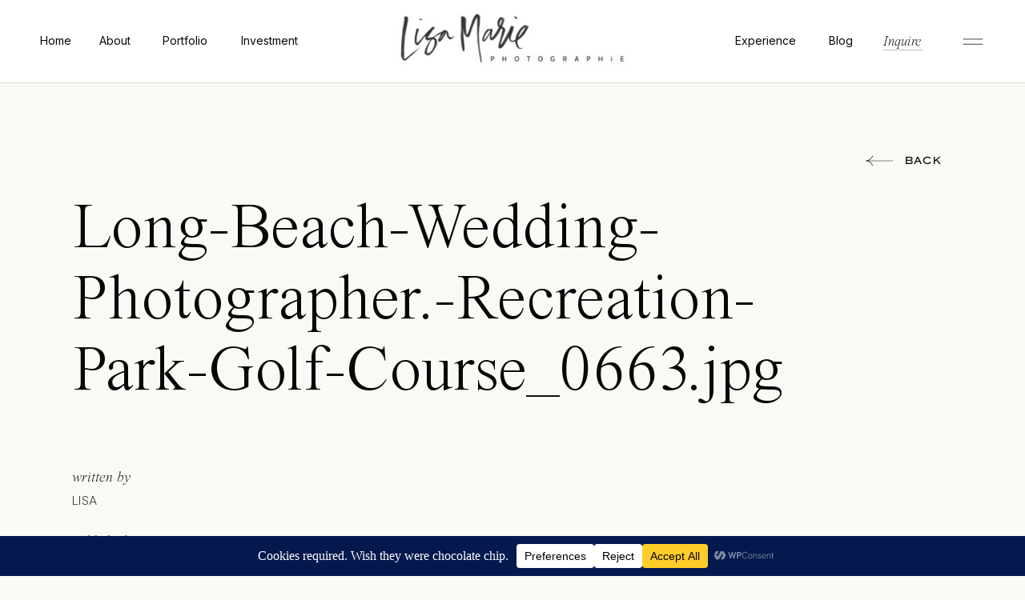

--- FILE ---
content_type: text/html; charset=UTF-8
request_url: https://lisamariephotographie.com/long-beach-wedding-shannon-alex-recreation-park-golf-course/long-beach-wedding-photographer-recreation-park-golf-course_0663-jpg/
body_size: 37516
content:
<!DOCTYPE html>
<html lang="en-US" class="d">
<head>
<link rel="stylesheet" type="text/css" href="//lib.showit.co/engine/2.6.1/showit.css" />
<meta name='robots' content='index, follow, max-image-preview:large, max-snippet:-1, max-video-preview:-1' />

	<!-- This site is optimized with the Yoast SEO Premium plugin v25.5 (Yoast SEO v26.8) - https://yoast.com/product/yoast-seo-premium-wordpress/ -->
	<title>Long-Beach-Wedding-Photographer.-Recreation-Park-Golf-Course_0663.jpg &#187; Destination Wedding Photographer | Lisa Marie Photographie</title>
	<link rel="canonical" href="https://lisamariephotographie.com/long-beach-wedding-shannon-alex-recreation-park-golf-course/long-beach-wedding-photographer-recreation-park-golf-course_0663-jpg/" />
	<meta property="og:locale" content="en_US" />
	<meta property="og:type" content="article" />
	<meta property="og:title" content="Long-Beach-Wedding-Photographer.-Recreation-Park-Golf-Course_0663.jpg &#187; Destination Wedding Photographer | Lisa Marie Photographie" />
	<meta property="og:url" content="https://lisamariephotographie.com/long-beach-wedding-shannon-alex-recreation-park-golf-course/long-beach-wedding-photographer-recreation-park-golf-course_0663-jpg/" />
	<meta property="og:site_name" content="Destination Wedding Photographer | Lisa Marie Photographie" />
	<meta property="og:image" content="https://lisamariephotographie.com/long-beach-wedding-shannon-alex-recreation-park-golf-course/long-beach-wedding-photographer-recreation-park-golf-course_0663-jpg" />
	<meta property="og:image:width" content="1000" />
	<meta property="og:image:height" content="670" />
	<meta property="og:image:type" content="image/jpeg" />
	<script type="application/ld+json" class="yoast-schema-graph">{"@context":"https://schema.org","@graph":[{"@type":"WebPage","@id":"https://lisamariephotographie.com/long-beach-wedding-shannon-alex-recreation-park-golf-course/long-beach-wedding-photographer-recreation-park-golf-course_0663-jpg/","url":"https://lisamariephotographie.com/long-beach-wedding-shannon-alex-recreation-park-golf-course/long-beach-wedding-photographer-recreation-park-golf-course_0663-jpg/","name":"Long-Beach-Wedding-Photographer.-Recreation-Park-Golf-Course_0663.jpg &#187; Destination Wedding Photographer | Lisa Marie Photographie","isPartOf":{"@id":"https://lisamariephotographie.com/#website"},"primaryImageOfPage":{"@id":"https://lisamariephotographie.com/long-beach-wedding-shannon-alex-recreation-park-golf-course/long-beach-wedding-photographer-recreation-park-golf-course_0663-jpg/#primaryimage"},"image":{"@id":"https://lisamariephotographie.com/long-beach-wedding-shannon-alex-recreation-park-golf-course/long-beach-wedding-photographer-recreation-park-golf-course_0663-jpg/#primaryimage"},"thumbnailUrl":"https://lisamariephotographie.com/wp-content/uploads/2017/09/Long-Beach-Wedding-Photographer.-Recreation-Park-Golf-Course_0663.jpg","datePublished":"2017-09-05T15:37:44+00:00","breadcrumb":{"@id":"https://lisamariephotographie.com/long-beach-wedding-shannon-alex-recreation-park-golf-course/long-beach-wedding-photographer-recreation-park-golf-course_0663-jpg/#breadcrumb"},"inLanguage":"en-US","potentialAction":[{"@type":"ReadAction","target":["https://lisamariephotographie.com/long-beach-wedding-shannon-alex-recreation-park-golf-course/long-beach-wedding-photographer-recreation-park-golf-course_0663-jpg/"]}]},{"@type":"ImageObject","inLanguage":"en-US","@id":"https://lisamariephotographie.com/long-beach-wedding-shannon-alex-recreation-park-golf-course/long-beach-wedding-photographer-recreation-park-golf-course_0663-jpg/#primaryimage","url":"https://lisamariephotographie.com/wp-content/uploads/2017/09/Long-Beach-Wedding-Photographer.-Recreation-Park-Golf-Course_0663.jpg","contentUrl":"https://lisamariephotographie.com/wp-content/uploads/2017/09/Long-Beach-Wedding-Photographer.-Recreation-Park-Golf-Course_0663.jpg","width":1000,"height":670},{"@type":"BreadcrumbList","@id":"https://lisamariephotographie.com/long-beach-wedding-shannon-alex-recreation-park-golf-course/long-beach-wedding-photographer-recreation-park-golf-course_0663-jpg/#breadcrumb","itemListElement":[{"@type":"ListItem","position":1,"name":"Home","item":"https://lisamariephotographie.com/"},{"@type":"ListItem","position":2,"name":"Long Beach Wedding: Shannon &#038; Alex, Recreation Park Golf Course","item":"https://lisamariephotographie.com/long-beach-wedding-shannon-alex-recreation-park-golf-course/"},{"@type":"ListItem","position":3,"name":"Long-Beach-Wedding-Photographer.-Recreation-Park-Golf-Course_0663.jpg"}]},{"@type":"WebSite","@id":"https://lisamariephotographie.com/#website","url":"https://lisamariephotographie.com/","name":"Lisa Marie Photographie","description":"Nevada, California + Beyond | Multi-Passionate Lifestyle &amp; Wedding Photographer showcasing YOU living your best life! Experiences are fleeting &amp; memories are forever. Lets show that you were here!","publisher":{"@id":"https://lisamariephotographie.com/#/schema/person/8fb34ff233c1e18a8332426d3f30fc6d"},"potentialAction":[{"@type":"SearchAction","target":{"@type":"EntryPoint","urlTemplate":"https://lisamariephotographie.com/?s={search_term_string}"},"query-input":{"@type":"PropertyValueSpecification","valueRequired":true,"valueName":"search_term_string"}}],"inLanguage":"en-US"},{"@type":["Person","Organization"],"@id":"https://lisamariephotographie.com/#/schema/person/8fb34ff233c1e18a8332426d3f30fc6d","name":"Lisa","image":{"@type":"ImageObject","inLanguage":"en-US","@id":"https://lisamariephotographie.com/#/schema/person/image/","url":"https://lisamariephotographie.com/wp-content/uploads/2017/09/Long-Beach-Wedding-Photographer.-Recreation-Park-Golf-Course_0663.jpg","contentUrl":"https://lisamariephotographie.com/wp-content/uploads/2017/09/Long-Beach-Wedding-Photographer.-Recreation-Park-Golf-Course_0663.jpg","width":1000,"height":670,"caption":"Lisa"},"logo":{"@id":"https://lisamariephotographie.com/#/schema/person/image/"}}]}</script>
	<!-- / Yoast SEO Premium plugin. -->


<link rel='dns-prefetch' href='//www.googletagmanager.com' />
<link rel="alternate" type="application/rss+xml" title="Destination Wedding Photographer | Lisa Marie Photographie &raquo; Feed" href="https://lisamariephotographie.com/feed/" />
<link rel="alternate" type="application/rss+xml" title="Destination Wedding Photographer | Lisa Marie Photographie &raquo; Comments Feed" href="https://lisamariephotographie.com/comments/feed/" />
<link rel="alternate" type="application/rss+xml" title="Destination Wedding Photographer | Lisa Marie Photographie &raquo; Long-Beach-Wedding-Photographer.-Recreation-Park-Golf-Course_0663.jpg Comments Feed" href="https://lisamariephotographie.com/long-beach-wedding-shannon-alex-recreation-park-golf-course/long-beach-wedding-photographer-recreation-park-golf-course_0663-jpg/feed/" />
		<!-- This site uses the Google Analytics by MonsterInsights plugin v9.11.1 - Using Analytics tracking - https://www.monsterinsights.com/ -->
							<script src="//www.googletagmanager.com/gtag/js?id=G-X8ZX5M299T"  data-cfasync="false" data-wpfc-render="false" type="text/javascript" async></script>
			<script data-cfasync="false" data-wpfc-render="false" type="text/javascript">
				var mi_version = '9.11.1';
				var mi_track_user = true;
				var mi_no_track_reason = '';
								var MonsterInsightsDefaultLocations = {"page_location":"https:\/\/lisamariephotographie.com\/long-beach-wedding-shannon-alex-recreation-park-golf-course\/long-beach-wedding-photographer-recreation-park-golf-course_0663-jpg\/"};
								MonsterInsightsDefaultLocations.page_location = window.location.href;
								if ( typeof MonsterInsightsPrivacyGuardFilter === 'function' ) {
					var MonsterInsightsLocations = (typeof MonsterInsightsExcludeQuery === 'object') ? MonsterInsightsPrivacyGuardFilter( MonsterInsightsExcludeQuery ) : MonsterInsightsPrivacyGuardFilter( MonsterInsightsDefaultLocations );
				} else {
					var MonsterInsightsLocations = (typeof MonsterInsightsExcludeQuery === 'object') ? MonsterInsightsExcludeQuery : MonsterInsightsDefaultLocations;
				}

								var disableStrs = [
										'ga-disable-G-X8ZX5M299T',
									];

				/* Function to detect opted out users */
				function __gtagTrackerIsOptedOut() {
					for (var index = 0; index < disableStrs.length; index++) {
						if (document.cookie.indexOf(disableStrs[index] + '=true') > -1) {
							return true;
						}
					}

					return false;
				}

				/* Disable tracking if the opt-out cookie exists. */
				if (__gtagTrackerIsOptedOut()) {
					for (var index = 0; index < disableStrs.length; index++) {
						window[disableStrs[index]] = true;
					}
				}

				/* Opt-out function */
				function __gtagTrackerOptout() {
					for (var index = 0; index < disableStrs.length; index++) {
						document.cookie = disableStrs[index] + '=true; expires=Thu, 31 Dec 2099 23:59:59 UTC; path=/';
						window[disableStrs[index]] = true;
					}
				}

				if ('undefined' === typeof gaOptout) {
					function gaOptout() {
						__gtagTrackerOptout();
					}
				}
								window.dataLayer = window.dataLayer || [];

				window.MonsterInsightsDualTracker = {
					helpers: {},
					trackers: {},
				};
				if (mi_track_user) {
					function __gtagDataLayer() {
						dataLayer.push(arguments);
					}

					function __gtagTracker(type, name, parameters) {
						if (!parameters) {
							parameters = {};
						}

						if (parameters.send_to) {
							__gtagDataLayer.apply(null, arguments);
							return;
						}

						if (type === 'event') {
														parameters.send_to = monsterinsights_frontend.v4_id;
							var hookName = name;
							if (typeof parameters['event_category'] !== 'undefined') {
								hookName = parameters['event_category'] + ':' + name;
							}

							if (typeof MonsterInsightsDualTracker.trackers[hookName] !== 'undefined') {
								MonsterInsightsDualTracker.trackers[hookName](parameters);
							} else {
								__gtagDataLayer('event', name, parameters);
							}
							
						} else {
							__gtagDataLayer.apply(null, arguments);
						}
					}

					__gtagTracker('js', new Date());
					__gtagTracker('set', {
						'developer_id.dZGIzZG': true,
											});
					if ( MonsterInsightsLocations.page_location ) {
						__gtagTracker('set', MonsterInsightsLocations);
					}
										__gtagTracker('config', 'G-X8ZX5M299T', {"forceSSL":"true"} );
										window.gtag = __gtagTracker;										(function () {
						/* https://developers.google.com/analytics/devguides/collection/analyticsjs/ */
						/* ga and __gaTracker compatibility shim. */
						var noopfn = function () {
							return null;
						};
						var newtracker = function () {
							return new Tracker();
						};
						var Tracker = function () {
							return null;
						};
						var p = Tracker.prototype;
						p.get = noopfn;
						p.set = noopfn;
						p.send = function () {
							var args = Array.prototype.slice.call(arguments);
							args.unshift('send');
							__gaTracker.apply(null, args);
						};
						var __gaTracker = function () {
							var len = arguments.length;
							if (len === 0) {
								return;
							}
							var f = arguments[len - 1];
							if (typeof f !== 'object' || f === null || typeof f.hitCallback !== 'function') {
								if ('send' === arguments[0]) {
									var hitConverted, hitObject = false, action;
									if ('event' === arguments[1]) {
										if ('undefined' !== typeof arguments[3]) {
											hitObject = {
												'eventAction': arguments[3],
												'eventCategory': arguments[2],
												'eventLabel': arguments[4],
												'value': arguments[5] ? arguments[5] : 1,
											}
										}
									}
									if ('pageview' === arguments[1]) {
										if ('undefined' !== typeof arguments[2]) {
											hitObject = {
												'eventAction': 'page_view',
												'page_path': arguments[2],
											}
										}
									}
									if (typeof arguments[2] === 'object') {
										hitObject = arguments[2];
									}
									if (typeof arguments[5] === 'object') {
										Object.assign(hitObject, arguments[5]);
									}
									if ('undefined' !== typeof arguments[1].hitType) {
										hitObject = arguments[1];
										if ('pageview' === hitObject.hitType) {
											hitObject.eventAction = 'page_view';
										}
									}
									if (hitObject) {
										action = 'timing' === arguments[1].hitType ? 'timing_complete' : hitObject.eventAction;
										hitConverted = mapArgs(hitObject);
										__gtagTracker('event', action, hitConverted);
									}
								}
								return;
							}

							function mapArgs(args) {
								var arg, hit = {};
								var gaMap = {
									'eventCategory': 'event_category',
									'eventAction': 'event_action',
									'eventLabel': 'event_label',
									'eventValue': 'event_value',
									'nonInteraction': 'non_interaction',
									'timingCategory': 'event_category',
									'timingVar': 'name',
									'timingValue': 'value',
									'timingLabel': 'event_label',
									'page': 'page_path',
									'location': 'page_location',
									'title': 'page_title',
									'referrer' : 'page_referrer',
								};
								for (arg in args) {
																		if (!(!args.hasOwnProperty(arg) || !gaMap.hasOwnProperty(arg))) {
										hit[gaMap[arg]] = args[arg];
									} else {
										hit[arg] = args[arg];
									}
								}
								return hit;
							}

							try {
								f.hitCallback();
							} catch (ex) {
							}
						};
						__gaTracker.create = newtracker;
						__gaTracker.getByName = newtracker;
						__gaTracker.getAll = function () {
							return [];
						};
						__gaTracker.remove = noopfn;
						__gaTracker.loaded = true;
						window['__gaTracker'] = __gaTracker;
					})();
									} else {
										console.log("");
					(function () {
						function __gtagTracker() {
							return null;
						}

						window['__gtagTracker'] = __gtagTracker;
						window['gtag'] = __gtagTracker;
					})();
									}
			</script>
							<!-- / Google Analytics by MonsterInsights -->
		<script type="text/javascript">
/* <![CDATA[ */
window._wpemojiSettings = {"baseUrl":"https:\/\/s.w.org\/images\/core\/emoji\/16.0.1\/72x72\/","ext":".png","svgUrl":"https:\/\/s.w.org\/images\/core\/emoji\/16.0.1\/svg\/","svgExt":".svg","source":{"concatemoji":"https:\/\/lisamariephotographie.com\/wp-includes\/js\/wp-emoji-release.min.js?ver=6.8.3"}};
/*! This file is auto-generated */
!function(s,n){var o,i,e;function c(e){try{var t={supportTests:e,timestamp:(new Date).valueOf()};sessionStorage.setItem(o,JSON.stringify(t))}catch(e){}}function p(e,t,n){e.clearRect(0,0,e.canvas.width,e.canvas.height),e.fillText(t,0,0);var t=new Uint32Array(e.getImageData(0,0,e.canvas.width,e.canvas.height).data),a=(e.clearRect(0,0,e.canvas.width,e.canvas.height),e.fillText(n,0,0),new Uint32Array(e.getImageData(0,0,e.canvas.width,e.canvas.height).data));return t.every(function(e,t){return e===a[t]})}function u(e,t){e.clearRect(0,0,e.canvas.width,e.canvas.height),e.fillText(t,0,0);for(var n=e.getImageData(16,16,1,1),a=0;a<n.data.length;a++)if(0!==n.data[a])return!1;return!0}function f(e,t,n,a){switch(t){case"flag":return n(e,"\ud83c\udff3\ufe0f\u200d\u26a7\ufe0f","\ud83c\udff3\ufe0f\u200b\u26a7\ufe0f")?!1:!n(e,"\ud83c\udde8\ud83c\uddf6","\ud83c\udde8\u200b\ud83c\uddf6")&&!n(e,"\ud83c\udff4\udb40\udc67\udb40\udc62\udb40\udc65\udb40\udc6e\udb40\udc67\udb40\udc7f","\ud83c\udff4\u200b\udb40\udc67\u200b\udb40\udc62\u200b\udb40\udc65\u200b\udb40\udc6e\u200b\udb40\udc67\u200b\udb40\udc7f");case"emoji":return!a(e,"\ud83e\udedf")}return!1}function g(e,t,n,a){var r="undefined"!=typeof WorkerGlobalScope&&self instanceof WorkerGlobalScope?new OffscreenCanvas(300,150):s.createElement("canvas"),o=r.getContext("2d",{willReadFrequently:!0}),i=(o.textBaseline="top",o.font="600 32px Arial",{});return e.forEach(function(e){i[e]=t(o,e,n,a)}),i}function t(e){var t=s.createElement("script");t.src=e,t.defer=!0,s.head.appendChild(t)}"undefined"!=typeof Promise&&(o="wpEmojiSettingsSupports",i=["flag","emoji"],n.supports={everything:!0,everythingExceptFlag:!0},e=new Promise(function(e){s.addEventListener("DOMContentLoaded",e,{once:!0})}),new Promise(function(t){var n=function(){try{var e=JSON.parse(sessionStorage.getItem(o));if("object"==typeof e&&"number"==typeof e.timestamp&&(new Date).valueOf()<e.timestamp+604800&&"object"==typeof e.supportTests)return e.supportTests}catch(e){}return null}();if(!n){if("undefined"!=typeof Worker&&"undefined"!=typeof OffscreenCanvas&&"undefined"!=typeof URL&&URL.createObjectURL&&"undefined"!=typeof Blob)try{var e="postMessage("+g.toString()+"("+[JSON.stringify(i),f.toString(),p.toString(),u.toString()].join(",")+"));",a=new Blob([e],{type:"text/javascript"}),r=new Worker(URL.createObjectURL(a),{name:"wpTestEmojiSupports"});return void(r.onmessage=function(e){c(n=e.data),r.terminate(),t(n)})}catch(e){}c(n=g(i,f,p,u))}t(n)}).then(function(e){for(var t in e)n.supports[t]=e[t],n.supports.everything=n.supports.everything&&n.supports[t],"flag"!==t&&(n.supports.everythingExceptFlag=n.supports.everythingExceptFlag&&n.supports[t]);n.supports.everythingExceptFlag=n.supports.everythingExceptFlag&&!n.supports.flag,n.DOMReady=!1,n.readyCallback=function(){n.DOMReady=!0}}).then(function(){return e}).then(function(){var e;n.supports.everything||(n.readyCallback(),(e=n.source||{}).concatemoji?t(e.concatemoji):e.wpemoji&&e.twemoji&&(t(e.twemoji),t(e.wpemoji)))}))}((window,document),window._wpemojiSettings);
/* ]]> */
</script>
<style id='wp-emoji-styles-inline-css' type='text/css'>

	img.wp-smiley, img.emoji {
		display: inline !important;
		border: none !important;
		box-shadow: none !important;
		height: 1em !important;
		width: 1em !important;
		margin: 0 0.07em !important;
		vertical-align: -0.1em !important;
		background: none !important;
		padding: 0 !important;
	}
</style>
<link rel='stylesheet' id='wp-block-library-css' href='https://lisamariephotographie.com/wp-includes/css/dist/block-library/style.min.css?ver=6.8.3' type='text/css' media='all' />
<style id='classic-theme-styles-inline-css' type='text/css'>
/*! This file is auto-generated */
.wp-block-button__link{color:#fff;background-color:#32373c;border-radius:9999px;box-shadow:none;text-decoration:none;padding:calc(.667em + 2px) calc(1.333em + 2px);font-size:1.125em}.wp-block-file__button{background:#32373c;color:#fff;text-decoration:none}
</style>
<style id='global-styles-inline-css' type='text/css'>
:root{--wp--preset--aspect-ratio--square: 1;--wp--preset--aspect-ratio--4-3: 4/3;--wp--preset--aspect-ratio--3-4: 3/4;--wp--preset--aspect-ratio--3-2: 3/2;--wp--preset--aspect-ratio--2-3: 2/3;--wp--preset--aspect-ratio--16-9: 16/9;--wp--preset--aspect-ratio--9-16: 9/16;--wp--preset--color--black: #000000;--wp--preset--color--cyan-bluish-gray: #abb8c3;--wp--preset--color--white: #ffffff;--wp--preset--color--pale-pink: #f78da7;--wp--preset--color--vivid-red: #cf2e2e;--wp--preset--color--luminous-vivid-orange: #ff6900;--wp--preset--color--luminous-vivid-amber: #fcb900;--wp--preset--color--light-green-cyan: #7bdcb5;--wp--preset--color--vivid-green-cyan: #00d084;--wp--preset--color--pale-cyan-blue: #8ed1fc;--wp--preset--color--vivid-cyan-blue: #0693e3;--wp--preset--color--vivid-purple: #9b51e0;--wp--preset--gradient--vivid-cyan-blue-to-vivid-purple: linear-gradient(135deg,rgba(6,147,227,1) 0%,rgb(155,81,224) 100%);--wp--preset--gradient--light-green-cyan-to-vivid-green-cyan: linear-gradient(135deg,rgb(122,220,180) 0%,rgb(0,208,130) 100%);--wp--preset--gradient--luminous-vivid-amber-to-luminous-vivid-orange: linear-gradient(135deg,rgba(252,185,0,1) 0%,rgba(255,105,0,1) 100%);--wp--preset--gradient--luminous-vivid-orange-to-vivid-red: linear-gradient(135deg,rgba(255,105,0,1) 0%,rgb(207,46,46) 100%);--wp--preset--gradient--very-light-gray-to-cyan-bluish-gray: linear-gradient(135deg,rgb(238,238,238) 0%,rgb(169,184,195) 100%);--wp--preset--gradient--cool-to-warm-spectrum: linear-gradient(135deg,rgb(74,234,220) 0%,rgb(151,120,209) 20%,rgb(207,42,186) 40%,rgb(238,44,130) 60%,rgb(251,105,98) 80%,rgb(254,248,76) 100%);--wp--preset--gradient--blush-light-purple: linear-gradient(135deg,rgb(255,206,236) 0%,rgb(152,150,240) 100%);--wp--preset--gradient--blush-bordeaux: linear-gradient(135deg,rgb(254,205,165) 0%,rgb(254,45,45) 50%,rgb(107,0,62) 100%);--wp--preset--gradient--luminous-dusk: linear-gradient(135deg,rgb(255,203,112) 0%,rgb(199,81,192) 50%,rgb(65,88,208) 100%);--wp--preset--gradient--pale-ocean: linear-gradient(135deg,rgb(255,245,203) 0%,rgb(182,227,212) 50%,rgb(51,167,181) 100%);--wp--preset--gradient--electric-grass: linear-gradient(135deg,rgb(202,248,128) 0%,rgb(113,206,126) 100%);--wp--preset--gradient--midnight: linear-gradient(135deg,rgb(2,3,129) 0%,rgb(40,116,252) 100%);--wp--preset--font-size--small: 13px;--wp--preset--font-size--medium: 20px;--wp--preset--font-size--large: 36px;--wp--preset--font-size--x-large: 42px;--wp--preset--spacing--20: 0.44rem;--wp--preset--spacing--30: 0.67rem;--wp--preset--spacing--40: 1rem;--wp--preset--spacing--50: 1.5rem;--wp--preset--spacing--60: 2.25rem;--wp--preset--spacing--70: 3.38rem;--wp--preset--spacing--80: 5.06rem;--wp--preset--shadow--natural: 6px 6px 9px rgba(0, 0, 0, 0.2);--wp--preset--shadow--deep: 12px 12px 50px rgba(0, 0, 0, 0.4);--wp--preset--shadow--sharp: 6px 6px 0px rgba(0, 0, 0, 0.2);--wp--preset--shadow--outlined: 6px 6px 0px -3px rgba(255, 255, 255, 1), 6px 6px rgba(0, 0, 0, 1);--wp--preset--shadow--crisp: 6px 6px 0px rgba(0, 0, 0, 1);}:where(.is-layout-flex){gap: 0.5em;}:where(.is-layout-grid){gap: 0.5em;}body .is-layout-flex{display: flex;}.is-layout-flex{flex-wrap: wrap;align-items: center;}.is-layout-flex > :is(*, div){margin: 0;}body .is-layout-grid{display: grid;}.is-layout-grid > :is(*, div){margin: 0;}:where(.wp-block-columns.is-layout-flex){gap: 2em;}:where(.wp-block-columns.is-layout-grid){gap: 2em;}:where(.wp-block-post-template.is-layout-flex){gap: 1.25em;}:where(.wp-block-post-template.is-layout-grid){gap: 1.25em;}.has-black-color{color: var(--wp--preset--color--black) !important;}.has-cyan-bluish-gray-color{color: var(--wp--preset--color--cyan-bluish-gray) !important;}.has-white-color{color: var(--wp--preset--color--white) !important;}.has-pale-pink-color{color: var(--wp--preset--color--pale-pink) !important;}.has-vivid-red-color{color: var(--wp--preset--color--vivid-red) !important;}.has-luminous-vivid-orange-color{color: var(--wp--preset--color--luminous-vivid-orange) !important;}.has-luminous-vivid-amber-color{color: var(--wp--preset--color--luminous-vivid-amber) !important;}.has-light-green-cyan-color{color: var(--wp--preset--color--light-green-cyan) !important;}.has-vivid-green-cyan-color{color: var(--wp--preset--color--vivid-green-cyan) !important;}.has-pale-cyan-blue-color{color: var(--wp--preset--color--pale-cyan-blue) !important;}.has-vivid-cyan-blue-color{color: var(--wp--preset--color--vivid-cyan-blue) !important;}.has-vivid-purple-color{color: var(--wp--preset--color--vivid-purple) !important;}.has-black-background-color{background-color: var(--wp--preset--color--black) !important;}.has-cyan-bluish-gray-background-color{background-color: var(--wp--preset--color--cyan-bluish-gray) !important;}.has-white-background-color{background-color: var(--wp--preset--color--white) !important;}.has-pale-pink-background-color{background-color: var(--wp--preset--color--pale-pink) !important;}.has-vivid-red-background-color{background-color: var(--wp--preset--color--vivid-red) !important;}.has-luminous-vivid-orange-background-color{background-color: var(--wp--preset--color--luminous-vivid-orange) !important;}.has-luminous-vivid-amber-background-color{background-color: var(--wp--preset--color--luminous-vivid-amber) !important;}.has-light-green-cyan-background-color{background-color: var(--wp--preset--color--light-green-cyan) !important;}.has-vivid-green-cyan-background-color{background-color: var(--wp--preset--color--vivid-green-cyan) !important;}.has-pale-cyan-blue-background-color{background-color: var(--wp--preset--color--pale-cyan-blue) !important;}.has-vivid-cyan-blue-background-color{background-color: var(--wp--preset--color--vivid-cyan-blue) !important;}.has-vivid-purple-background-color{background-color: var(--wp--preset--color--vivid-purple) !important;}.has-black-border-color{border-color: var(--wp--preset--color--black) !important;}.has-cyan-bluish-gray-border-color{border-color: var(--wp--preset--color--cyan-bluish-gray) !important;}.has-white-border-color{border-color: var(--wp--preset--color--white) !important;}.has-pale-pink-border-color{border-color: var(--wp--preset--color--pale-pink) !important;}.has-vivid-red-border-color{border-color: var(--wp--preset--color--vivid-red) !important;}.has-luminous-vivid-orange-border-color{border-color: var(--wp--preset--color--luminous-vivid-orange) !important;}.has-luminous-vivid-amber-border-color{border-color: var(--wp--preset--color--luminous-vivid-amber) !important;}.has-light-green-cyan-border-color{border-color: var(--wp--preset--color--light-green-cyan) !important;}.has-vivid-green-cyan-border-color{border-color: var(--wp--preset--color--vivid-green-cyan) !important;}.has-pale-cyan-blue-border-color{border-color: var(--wp--preset--color--pale-cyan-blue) !important;}.has-vivid-cyan-blue-border-color{border-color: var(--wp--preset--color--vivid-cyan-blue) !important;}.has-vivid-purple-border-color{border-color: var(--wp--preset--color--vivid-purple) !important;}.has-vivid-cyan-blue-to-vivid-purple-gradient-background{background: var(--wp--preset--gradient--vivid-cyan-blue-to-vivid-purple) !important;}.has-light-green-cyan-to-vivid-green-cyan-gradient-background{background: var(--wp--preset--gradient--light-green-cyan-to-vivid-green-cyan) !important;}.has-luminous-vivid-amber-to-luminous-vivid-orange-gradient-background{background: var(--wp--preset--gradient--luminous-vivid-amber-to-luminous-vivid-orange) !important;}.has-luminous-vivid-orange-to-vivid-red-gradient-background{background: var(--wp--preset--gradient--luminous-vivid-orange-to-vivid-red) !important;}.has-very-light-gray-to-cyan-bluish-gray-gradient-background{background: var(--wp--preset--gradient--very-light-gray-to-cyan-bluish-gray) !important;}.has-cool-to-warm-spectrum-gradient-background{background: var(--wp--preset--gradient--cool-to-warm-spectrum) !important;}.has-blush-light-purple-gradient-background{background: var(--wp--preset--gradient--blush-light-purple) !important;}.has-blush-bordeaux-gradient-background{background: var(--wp--preset--gradient--blush-bordeaux) !important;}.has-luminous-dusk-gradient-background{background: var(--wp--preset--gradient--luminous-dusk) !important;}.has-pale-ocean-gradient-background{background: var(--wp--preset--gradient--pale-ocean) !important;}.has-electric-grass-gradient-background{background: var(--wp--preset--gradient--electric-grass) !important;}.has-midnight-gradient-background{background: var(--wp--preset--gradient--midnight) !important;}.has-small-font-size{font-size: var(--wp--preset--font-size--small) !important;}.has-medium-font-size{font-size: var(--wp--preset--font-size--medium) !important;}.has-large-font-size{font-size: var(--wp--preset--font-size--large) !important;}.has-x-large-font-size{font-size: var(--wp--preset--font-size--x-large) !important;}
:where(.wp-block-post-template.is-layout-flex){gap: 1.25em;}:where(.wp-block-post-template.is-layout-grid){gap: 1.25em;}
:where(.wp-block-columns.is-layout-flex){gap: 2em;}:where(.wp-block-columns.is-layout-grid){gap: 2em;}
:root :where(.wp-block-pullquote){font-size: 1.5em;line-height: 1.6;}
</style>
<link rel='stylesheet' id='pub-style-css' href='https://lisamariephotographie.com/wp-content/themes/showit/pubs/fivfzftsgbyos3ihycdhog/20251120001559S55xrmz/assets/pub.css?ver=1763597784' type='text/css' media='all' />
<script type="text/javascript" src="https://lisamariephotographie.com/wp-content/plugins/google-analytics-for-wordpress/assets/js/frontend-gtag.min.js?ver=9.11.1" id="monsterinsights-frontend-script-js" async="async" data-wp-strategy="async"></script>
<script data-cfasync="false" data-wpfc-render="false" type="text/javascript" id='monsterinsights-frontend-script-js-extra'>/* <![CDATA[ */
var monsterinsights_frontend = {"js_events_tracking":"true","download_extensions":"doc,pdf,ppt,zip,xls,docx,pptx,xlsx","inbound_paths":"[]","home_url":"https:\/\/lisamariephotographie.com","hash_tracking":"false","v4_id":"G-X8ZX5M299T"};/* ]]> */
</script>
<script type="text/javascript" src="https://lisamariephotographie.com/wp-includes/js/jquery/jquery.min.js?ver=3.7.1" id="jquery-core-js"></script>
<script type="text/javascript" id="jquery-core-js-after">
/* <![CDATA[ */
$ = jQuery;
/* ]]> */
</script>
<script type="text/javascript" src="https://lisamariephotographie.com/wp-includes/js/jquery/jquery-migrate.min.js?ver=3.4.1" id="jquery-migrate-js"></script>
<script type="text/javascript" src="https://lisamariephotographie.com/wp-content/themes/showit/pubs/fivfzftsgbyos3ihycdhog/20251120001559S55xrmz/assets/pub.js?ver=1763597784" id="pub-script-js"></script>

<!-- Google tag (gtag.js) snippet added by Site Kit -->

<!-- Google Analytics snippet added by Site Kit -->
<script type="text/javascript" src="https://www.googletagmanager.com/gtag/js?id=GT-NBXH5RN" id="google_gtagjs-js" async></script>
<script type="text/javascript" id="google_gtagjs-js-after">
/* <![CDATA[ */
window.dataLayer = window.dataLayer || [];function gtag(){dataLayer.push(arguments);}
gtag("set","linker",{"domains":["lisamariephotographie.com"]});
gtag("js", new Date());
gtag("set", "developer_id.dZTNiMT", true);
gtag("config", "GT-NBXH5RN");
 window._googlesitekit = window._googlesitekit || {}; window._googlesitekit.throttledEvents = []; window._googlesitekit.gtagEvent = (name, data) => { var key = JSON.stringify( { name, data } ); if ( !! window._googlesitekit.throttledEvents[ key ] ) { return; } window._googlesitekit.throttledEvents[ key ] = true; setTimeout( () => { delete window._googlesitekit.throttledEvents[ key ]; }, 5 ); gtag( "event", name, { ...data, event_source: "site-kit" } ); }; 
/* ]]> */
</script>

<!-- End Google tag (gtag.js) snippet added by Site Kit -->
<link rel="https://api.w.org/" href="https://lisamariephotographie.com/wp-json/" /><link rel="alternate" title="JSON" type="application/json" href="https://lisamariephotographie.com/wp-json/wp/v2/media/3437" /><link rel="EditURI" type="application/rsd+xml" title="RSD" href="https://lisamariephotographie.com/xmlrpc.php?rsd" />
<link rel='shortlink' href='https://lisamariephotographie.com/?p=3437' />
<link rel="alternate" title="oEmbed (JSON)" type="application/json+oembed" href="https://lisamariephotographie.com/wp-json/oembed/1.0/embed?url=https%3A%2F%2Flisamariephotographie.com%2Flong-beach-wedding-shannon-alex-recreation-park-golf-course%2Flong-beach-wedding-photographer-recreation-park-golf-course_0663-jpg%2F" />
<link rel="alternate" title="oEmbed (XML)" type="text/xml+oembed" href="https://lisamariephotographie.com/wp-json/oembed/1.0/embed?url=https%3A%2F%2Flisamariephotographie.com%2Flong-beach-wedding-shannon-alex-recreation-park-golf-course%2Flong-beach-wedding-photographer-recreation-park-golf-course_0663-jpg%2F&#038;format=xml" />
<meta name="generator" content="Site Kit by Google 1.155.0" />		<script type="text/javascript" async defer data-pin-color="red"  data-pin-height="28"  data-pin-hover="true"
			src="https://lisamariephotographie.com/wp-content/plugins/pinterest-pin-it-button-on-image-hover-and-post/js/pinit.js"></script>
		<meta name="p:domain_verify" content=" " />

		<script>
		(function(h,o,t,j,a,r){
			h.hj=h.hj||function(){(h.hj.q=h.hj.q||[]).push(arguments)};
			h._hjSettings={hjid:1824189,hjsv:5};
			a=o.getElementsByTagName('head')[0];
			r=o.createElement('script');r.async=1;
			r.src=t+h._hjSettings.hjid+j+h._hjSettings.hjsv;
			a.appendChild(r);
		})(window,document,'//static.hotjar.com/c/hotjar-','.js?sv=');
		</script>
		<link rel="icon" href="https://lisamariephotographie.com/wp-content/uploads/2020/04/cropped-Untitled-design-32x32.png" sizes="32x32" />
<link rel="icon" href="https://lisamariephotographie.com/wp-content/uploads/2020/04/cropped-Untitled-design-192x192.png" sizes="192x192" />
<link rel="apple-touch-icon" href="https://lisamariephotographie.com/wp-content/uploads/2020/04/cropped-Untitled-design-180x180.png" />
<meta name="msapplication-TileImage" content="https://lisamariephotographie.com/wp-content/uploads/2020/04/cropped-Untitled-design-270x270.png" />
<style id="wpforms-css-vars-root">
				:root {
					--wpforms-field-border-radius: 3px;
--wpforms-field-border-style: solid;
--wpforms-field-border-size: 1px;
--wpforms-field-background-color: #ffffff;
--wpforms-field-border-color: rgba( 0, 0, 0, 0.25 );
--wpforms-field-border-color-spare: rgba( 0, 0, 0, 0.25 );
--wpforms-field-text-color: rgba( 0, 0, 0, 0.7 );
--wpforms-field-menu-color: #ffffff;
--wpforms-label-color: rgba( 0, 0, 0, 0.85 );
--wpforms-label-sublabel-color: rgba( 0, 0, 0, 0.55 );
--wpforms-label-error-color: #d63637;
--wpforms-button-border-radius: 3px;
--wpforms-button-border-style: none;
--wpforms-button-border-size: 1px;
--wpforms-button-background-color: #066aab;
--wpforms-button-border-color: #066aab;
--wpforms-button-text-color: #ffffff;
--wpforms-page-break-color: #066aab;
--wpforms-background-image: none;
--wpforms-background-position: center center;
--wpforms-background-repeat: no-repeat;
--wpforms-background-size: cover;
--wpforms-background-width: 100px;
--wpforms-background-height: 100px;
--wpforms-background-color: rgba( 0, 0, 0, 0 );
--wpforms-background-url: none;
--wpforms-container-padding: 0px;
--wpforms-container-border-style: none;
--wpforms-container-border-width: 1px;
--wpforms-container-border-color: #000000;
--wpforms-container-border-radius: 3px;
--wpforms-field-size-input-height: 43px;
--wpforms-field-size-input-spacing: 15px;
--wpforms-field-size-font-size: 16px;
--wpforms-field-size-line-height: 19px;
--wpforms-field-size-padding-h: 14px;
--wpforms-field-size-checkbox-size: 16px;
--wpforms-field-size-sublabel-spacing: 5px;
--wpforms-field-size-icon-size: 1;
--wpforms-label-size-font-size: 16px;
--wpforms-label-size-line-height: 19px;
--wpforms-label-size-sublabel-font-size: 14px;
--wpforms-label-size-sublabel-line-height: 17px;
--wpforms-button-size-font-size: 17px;
--wpforms-button-size-height: 41px;
--wpforms-button-size-padding-h: 15px;
--wpforms-button-size-margin-top: 10px;
--wpforms-container-shadow-size-box-shadow: none;

				}
			</style>
<meta charset="UTF-8" />
<meta name="viewport" content="width=device-width, initial-scale=1" />
<link rel="icon" type="image/png" href="//static.showit.co/200/l3fmE9_nT9yPZ1F8x1v5lA/105459/favicon-32x32.png" />
<link rel="preconnect" href="https://static.showit.co" />

<link rel="preconnect" href="https://fonts.googleapis.com">
<link rel="preconnect" href="https://fonts.gstatic.com" crossorigin>
<link href="https://fonts.googleapis.com/css?family=Inter:300|Inter:regular" rel="stylesheet" type="text/css"/>
<style>
@font-face{font-family:Times Now Extra Light Italic;src:url('//static.showit.co/file/NwWmHUjXR1e_w7vDOlGecg/shared/timesnow-extralightitalic.woff');}
@font-face{font-family:Times Now Light;src:url('//static.showit.co/file/bTSByt6PS3WYm0VK9VsVHw/shared/timesnow-light.woff');}
@font-face{font-family:Copperplate CC Heavy;src:url('//static.showit.co/file/ipp4rYZkTF6HRvMEQnK9Kw/shared/copperplatecc-heavy.woff');}
@font-face{font-family:Times Now Light Italic;src:url('//static.showit.co/file/mobUncZLTBygae8XSUFoCA/shared/timesnow-lightitalic.woff');}
@font-face{font-family:Times Now Extra Light;src:url('//static.showit.co/file/xEaYov0jRhiotPKgfEn1WQ/shared/timesnow-extralight.woff');}
</style>
<script id="init_data" type="application/json">
{"mobile":{"w":320,"bgColor":"#ffffff","defaultTrIn":{"type":"fade","duration":1},"defaultTrOut":{"type":"fade","duration":1},"bgMediaType":"none","bgFillType":"color"},"desktop":{"w":1200,"bgColor":"#f9f9f5","bgMediaType":"none","bgFillType":"color","defaultTrIn":{"type":"fade"},"defaultTrOut":{"type":"fade"}},"sid":"fivfzftsgbyos3ihycdhog","break":768,"assetURL":"//static.showit.co","contactFormId":"105459/224369","cfAction":"aHR0cHM6Ly9jbGllbnRzZXJ2aWNlLnNob3dpdC5jby9jb250YWN0Zm9ybQ==","sgAction":"aHR0cHM6Ly9jbGllbnRzZXJ2aWNlLnNob3dpdC5jby9zb2NpYWxncmlk","blockData":[{"slug":"menu-open","visible":"a","states":[{"d":{"bgFillType":"color","bgColor":"#000000","bgMediaType":"image","bgImage":{"key":"HQUyM2x9ReaiFzRT2hU-bA/105459/ali_aj_malibu-47_websize.jpg","aspect_ratio":1.49953,"title":"ali aj malibu-47_websize","type":"asset"},"bgOpacity":44,"bgPos":"cm","bgScale":"cover","bgScroll":"p"},"m":{"bgFillType":"color","bgColor":"#000000","bgMediaType":"image","bgImage":{"key":"HQUyM2x9ReaiFzRT2hU-bA/105459/ali_aj_malibu-47_websize.jpg","aspect_ratio":1.49953,"title":"ali aj malibu-47_websize","type":"asset"},"bgOpacity":44,"bgPos":"cm","bgScale":"cover","bgScroll":"p"},"slug":"second-option"}],"d":{"h":877,"w":1200,"locking":{"side":"t"},"nature":"wH","trIn":{"type":"fade","direction":"Down"},"trOut":{"type":"fade","duration":0.6,"direction":"Up"},"stateTrIn":{"type":"fade","duration":0.5},"stateTrOut":{"type":"fade","duration":0.5},"bgFillType":"color","bgColor":"colors-1:95","bgMediaType":"none","tr":{"in":{"cl":"fadeIn","d":"0.5","dl":"0"},"out":{"cl":"fadeOut","d":0.6,"dl":"0"}}},"m":{"h":658,"w":320,"locking":{"side":"t"},"nature":"wH","trIn":{"type":"fade","direction":"Down"},"trOut":{"type":"slide","direction":"Up"},"stateTrIn":{"type":"fade","duration":0.5},"stateTrOut":{"type":"fade","duration":0.5},"bgFillType":"color","bgColor":"colors-1:95","bgMediaType":"none","tr":{"in":{"cl":"fadeIn","d":"0.5","dl":"0"},"out":{"cl":"slideOutUp","d":"0.5","dl":"0"}}},"stateTrans":[{"d":{"in":{"cl":"fadeIn","d":0.5,"dl":"0","od":"fadeIn"},"out":{"cl":"fadeOut","d":0.5,"dl":"0","od":"fadeOut"}},"m":{"in":{"cl":"fadeIn","d":0.5,"dl":"0","od":"fadeIn"},"out":{"cl":"fadeOut","d":0.5,"dl":"0","od":"fadeOut"}}}]},{"slug":"top-menu-black","visible":"a","states":[{"d":{"bgFillType":"color","bgColor":"#000000:0","bgMediaType":"none"},"m":{"bgFillType":"color","bgColor":"#000000:0","bgMediaType":"none"},"slug":"view-1"},{"d":{"bgFillType":"color","bgColor":"#000000:0","bgMediaType":"none"},"m":{"bgFillType":"color","bgColor":"#000000:0","bgMediaType":"none"},"slug":"view-2"}],"d":{"h":103,"w":1200,"trIn":{"type":"fade"},"trOut":{"type":"fade"},"stateTrIn":{"type":"fade"},"stateTrOut":{"type":"fade"},"bgFillType":"color","bgColor":"colors-7","bgMediaType":"none","tr":{"in":{"cl":"fadeIn","d":"0.5","dl":"0"},"out":{"cl":"fadeOut","d":"0.5","dl":"0"}}},"m":{"h":54,"w":320,"locking":{"side":"st"},"trIn":{"type":"fade"},"trOut":{"type":"fade"},"stateTrIn":{"type":"fade"},"stateTrOut":{"type":"fade"},"bgFillType":"color","bgColor":"colors-7","bgMediaType":"none","tr":{"in":{"cl":"fadeIn","d":"0.5","dl":"0"},"out":{"cl":"fadeOut","d":"0.5","dl":"0"}}},"stateTrans":[{"d":{"in":{"cl":"fadeIn","d":"0.5","dl":"0","od":"fadeIn"},"out":{"cl":"fadeOut","d":"0.5","dl":"0","od":"fadeOut"}},"m":{"in":{"cl":"fadeIn","d":"0.5","dl":"0","od":"fadeIn"},"out":{"cl":"fadeOut","d":"0.5","dl":"0","od":"fadeOut"}}},{"d":{"in":{"cl":"fadeIn","d":"0.5","dl":"0","od":"fadeIn"},"out":{"cl":"fadeOut","d":"0.5","dl":"0","od":"fadeOut"}},"m":{"in":{"cl":"fadeIn","d":"0.5","dl":"0","od":"fadeIn"},"out":{"cl":"fadeOut","d":"0.5","dl":"0","od":"fadeOut"}}}]},{"slug":"divider","visible":"a","states":[],"d":{"h":20,"w":1200,"bgFillType":"color","bgColor":"#f9f9f5","bgMediaType":"none"},"m":{"h":1,"w":320,"bgFillType":"color","bgColor":"#f9f9f5","bgMediaType":"none"}},{"slug":"post-header","visible":"a","states":[],"d":{"h":330,"w":1200,"nature":"dH","stateTrIn":{"type":"fade","duration":1},"stateTrOut":{"type":"fade","duration":1},"bgFillType":"color","bgColor":"#f9f9f5","bgMediaType":"none"},"m":{"h":212,"w":320,"nature":"dH","stateTrIn":{"type":"fade","duration":1},"stateTrOut":{"type":"fade","duration":1},"bgFillType":"color","bgColor":"#f9f9f5","bgMediaType":"none"},"ps":[{"trigger":"onscreen","type":"show"}]},{"slug":"post-sidebar","visible":"a","states":[],"d":{"h":1,"w":1200,"locking":{"side":"st"},"bgFillType":"color","bgColor":"#f9f9f5","bgMediaType":"none"},"m":{"h":240,"w":320,"locking":{},"nature":"dH","bgFillType":"color","bgColor":"#f9f9f5","bgMediaType":"none"}},{"slug":"post-content-area","visible":"a","states":[],"d":{"h":1990,"w":1200,"nature":"dH","bgFillType":"color","bgColor":"#f9f9f5","bgMediaType":"none"},"m":{"h":1876,"w":320,"nature":"dH","bgFillType":"color","bgColor":"#f9f9f5","bgMediaType":"none"}},{"slug":"existing-comments","visible":"a","states":[],"d":{"h":100,"w":1200,"nature":"dH","bgFillType":"color","bgColor":"#f9f9f5","bgMediaType":"none"},"m":{"h":110,"w":320,"nature":"dH","bgFillType":"color","bgColor":"#f9f9f5","bgMediaType":"none"}},{"slug":"comments-form","visible":"a","states":[],"d":{"h":120,"w":1200,"nature":"dH","bgFillType":"color","bgColor":"#f9f9f5","bgMediaType":"none"},"m":{"h":120,"w":320,"nature":"dH","bgFillType":"color","bgColor":"#f9f9f5","bgMediaType":"none"}},{"slug":"the-latest","visible":"a","states":[{"d":{"bgMediaType":"none"},"m":{"bgMediaType":"none"},"slug":"view-1"},{"d":{"bgMediaType":"none"},"m":{"bgMediaType":"none"},"slug":"view-2"},{"d":{"bgMediaType":"none"},"m":{"bgMediaType":"none"},"slug":"view-3"}],"d":{"h":850,"w":1200,"nature":"dH","bgFillType":"color","bgColor":"#f9f9f5","bgMediaType":"none"},"m":{"h":1360,"w":320,"nature":"dH","bgFillType":"color","bgColor":"#f9f9f5","bgMediaType":"none"},"wpPostLookup":true,"stateTrans":[{},{},{}]},{"slug":"blog-featured-post","visible":"a","states":[{"d":{"bgFillType":"color","bgColor":"#000000:0","bgMediaType":"none"},"m":{"bgFillType":"color","bgColor":"#000000:0","bgMediaType":"none"},"slug":"view-1"}],"d":{"h":760,"w":1200,"nature":"dH","bgFillType":"color","bgColor":"#eae7e1","bgMediaType":"none"},"m":{"h":684,"w":320,"nature":"dH","bgFillType":"color","bgColor":"#eae7e1","bgMediaType":"none"},"wpPostLookup":true,"stateTrans":[{}]},{"slug":"blog-categories-and-search","visible":"a","states":[],"d":{"h":930,"w":1200,"bgFillType":"color","bgColor":"#f9f9f5","bgMediaType":"none"},"m":{"h":810,"w":320,"bgFillType":"color","bgColor":"#f9f9f5","bgMediaType":"none"}},{"slug":"newsletter-opt-in","visible":"a","states":[],"d":{"h":639,"w":1200,"bgFillType":"color","bgColor":"#000000","bgMediaType":"image","bgImage":{"key":"yDHTgfxkwM24U6KtRrgqIQ/105459/k_g_after_session-199.jpg","aspect_ratio":"1.50037","title":"k + g after session-199","type":"asset"},"bgOpacity":100,"bgPos":"cb","bgScale":"cover","bgScroll":"x"},"m":{"h":387,"w":320,"bgFillType":"color","bgColor":"colors-0","bgMediaType":"image","bgImage":{"key":"HycfbMvVRWCfDfmaCmlYVw/105459/img_9262.jpg","aspect_ratio":1.45985,"title":"IMG_9262","type":"asset"},"bgOpacity":100,"bgPos":"cb","bgScale":"cover","bgScroll":"x"}},{"slug":"more-to-explore","visible":"a","states":[{"d":{"bgFillType":"color","bgColor":"#000000:0","bgMediaType":"none"},"m":{"bgFillType":"color","bgColor":"#000000:0","bgMediaType":"none"},"slug":"coded-zoom-animation"},{"d":{"bgFillType":"color","bgColor":"#000000:0","bgMediaType":"none"},"m":{"bgFillType":"color","bgColor":"#000000:0","bgMediaType":"none"},"slug":"static"}],"d":{"h":1138,"w":1200,"bgFillType":"color","bgColor":"colors-5","bgMediaType":"none"},"m":{"h":883,"w":320,"bgFillType":"color","bgColor":"colors-5","bgMediaType":"none"},"stateTrans":[{},{}]},{"slug":"footer","visible":"a","states":[],"d":{"h":991,"w":1200,"bgFillType":"color","bgColor":"colors-6","bgMediaType":"none"},"m":{"h":903,"w":320,"locking":{},"bgFillType":"color","bgColor":"colors-6","bgMediaType":"none"}},{"slug":"sticky-menu","visible":"a","states":[],"d":{"h":1,"w":1200,"locking":{"side":"t"},"bgFillType":"color","bgColor":"#000000:0","bgMediaType":"none"},"m":{"h":54,"w":320,"locking":{"side":"t","scrollOffset":1},"bgFillType":"color","bgColor":"colors-6","bgMediaType":"none"}}],"elementData":[{"type":"text","visible":"d","id":"menu-open_second-option_0","blockId":"menu-open","m":{"x":0,"y":2012,"w":320,"h":86,"a":0},"d":{"x":408,"y":588,"w":385,"h":90,"a":0}},{"type":"icon","visible":"a","id":"menu-open_second-option_3","blockId":"menu-open","m":{"x":278,"y":9,"w":35,"h":31,"a":0,"lockV":"t"},"d":{"x":1136,"y":22,"w":34,"h":52,"a":0,"lockH":"r","lockV":"t"},"pc":[{"type":"hide","block":"menu-open"}]},{"type":"text","visible":"a","id":"menu-open_second-option_4","blockId":"menu-open","m":{"x":36,"y":150,"w":102,"h":34,"a":0},"d":{"x":417,"y":303,"w":157,"h":66,"a":0,"o":100}},{"type":"text","visible":"a","id":"menu-open_second-option_5","blockId":"menu-open","m":{"x":142,"y":150,"w":19,"h":39,"a":0},"d":{"x":539,"y":303,"w":111,"h":66,"a":0,"o":100}},{"type":"text","visible":"a","id":"menu-open_second-option_6","blockId":"menu-open","m":{"x":162,"y":150,"w":120,"h":39,"a":0},"d":{"x":609,"y":303,"w":174,"h":61,"a":0,"o":100}},{"type":"text","visible":"a","id":"menu-open_second-option_7","blockId":"menu-open","m":{"x":36,"y":195,"w":212,"h":32,"a":0},"d":{"x":278,"y":369,"w":328,"h":56,"a":0,"o":100}},{"type":"text","visible":"a","id":"menu-open_second-option_8","blockId":"menu-open","m":{"x":248,"y":195,"w":24,"h":42,"a":0},"d":{"x":598,"y":437,"w":111,"h":70,"a":0,"o":100}},{"type":"text","visible":"a","id":"menu-open_second-option_9","blockId":"menu-open","m":{"x":55,"y":238,"w":210,"h":36,"a":0},"d":{"x":632,"y":369,"w":349,"h":56,"a":0,"o":100}},{"type":"text","visible":"m","id":"menu-open_second-option_10","blockId":"menu-open","m":{"x":243,"y":239,"w":24,"h":42,"a":0},"d":{"x":598,"y":437,"w":111,"h":70,"a":0,"o":100}},{"type":"text","visible":"a","id":"menu-open_second-option_11","blockId":"menu-open","m":{"x":21,"y":282,"w":157,"h":37,"a":0},"d":{"x":397,"y":437,"w":234,"h":56,"a":0,"o":100}},{"type":"text","visible":"a","id":"menu-open_second-option_12","blockId":"menu-open","m":{"x":176,"y":282,"w":22,"h":31,"a":0},"d":{"x":564,"y":369,"w":111,"h":62,"a":0,"o":100}},{"type":"text","visible":"a","id":"menu-open_second-option_13","blockId":"menu-open","m":{"x":204,"y":282,"w":93,"h":37,"a":0},"d":{"x":670,"y":437,"w":153,"h":62,"a":0,"o":100}},{"type":"text","visible":"a","id":"menu-open_second-option_14","blockId":"menu-open","m":{"x":85,"y":343,"w":150,"h":18,"a":0},"d":{"x":382,"y":530,"w":121,"h":27,"a":0}},{"type":"text","visible":"a","id":"menu-open_second-option_15","blockId":"menu-open","m":{"x":85,"y":369,"w":150,"h":18,"a":0},"d":{"x":543,"y":530,"w":108,"h":22,"a":0}},{"type":"text","visible":"a","id":"menu-open_second-option_16","blockId":"menu-open","m":{"x":85,"y":395,"w":150,"h":18,"a":0},"d":{"x":691,"y":530,"w":128,"h":22,"a":0}},{"type":"icon","visible":"a","id":"menu-open_second-option_17","blockId":"menu-open","m":{"x":98,"y":463,"w":20,"h":24,"a":0},"d":{"x":540,"y":702,"w":20,"h":24,"a":0}},{"type":"icon","visible":"a","id":"menu-open_second-option_18","blockId":"menu-open","m":{"x":146,"y":463,"w":20,"h":24,"a":0},"d":{"x":606,"y":702,"w":20,"h":24,"a":0}},{"type":"icon","visible":"a","id":"menu-open_second-option_19","blockId":"menu-open","m":{"x":194,"y":462,"w":20,"h":26,"a":0},"d":{"x":572,"y":701,"w":20,"h":26,"a":0}},{"type":"icon","visible":"m","id":"top-menu-black_view-1_0","blockId":"top-menu-black","m":{"x":275,"y":9,"w":28,"h":37,"a":0},"d":{"x":550,"y":-49,"w":100,"h":100,"a":0},"pc":[{"type":"show","block":"menu-open"}]},{"type":"icon","visible":"d","id":"top-menu-black_view-1_1","blockId":"top-menu-black","m":{"x":135,"y":-24,"w":50,"h":50,"a":0},"d":{"x":1115,"y":36,"w":40,"h":32,"a":0,"lockH":"r"},"pc":[{"type":"show","block":"menu-open"}]},{"type":"text","visible":"d","id":"top-menu-black_view-1_2","blockId":"top-menu-black","m":{"x":108,"y":100,"w":105,"h":19,"a":0},"d":{"x":46,"y":40,"w":46,"h":21,"a":0,"trIn":{"cl":"fadeIn","d":"0.5","dl":"0"},"lockH":"l"}},{"type":"text","visible":"d","id":"top-menu-black_view-1_3","blockId":"top-menu-black","m":{"x":108,"y":100,"w":105,"h":19,"a":0},"d":{"x":121,"y":40,"w":45,"h":20,"a":0,"trIn":{"cl":"fadeIn","d":"0.5","dl":"0"},"lockH":"l"}},{"type":"text","visible":"d","id":"top-menu-black_view-1_4","blockId":"top-menu-black","m":{"x":108,"y":100,"w":105,"h":19,"a":0},"d":{"x":195,"y":40,"w":71,"h":21,"a":0,"trIn":{"cl":"fadeIn","d":"0.5","dl":"0"},"lockH":"l"}},{"type":"text","visible":"d","id":"top-menu-black_view-1_5","blockId":"top-menu-black","m":{"x":108,"y":100,"w":105,"h":19,"a":0},"d":{"x":295,"y":40,"w":83,"h":21,"a":0,"trIn":{"cl":"fadeIn","d":"0.5","dl":"0"},"lockH":"l"}},{"type":"text","visible":"d","id":"top-menu-black_view-1_6","blockId":"top-menu-black","m":{"x":108,"y":100,"w":105,"h":19,"a":0},"d":{"x":837,"y":40,"w":77,"h":21,"a":0,"trIn":{"cl":"fadeIn","d":"0.5","dl":"0"},"lockH":"r"}},{"type":"text","visible":"d","id":"top-menu-black_view-1_7","blockId":"top-menu-black","m":{"x":108,"y":100,"w":105,"h":19,"a":0},"d":{"x":951,"y":40,"w":38,"h":20,"a":0,"trIn":{"cl":"fadeIn","d":"0.5","dl":"0"},"lockH":"r"}},{"type":"text","visible":"d","id":"top-menu-black_view-1_8","blockId":"top-menu-black","m":{"x":108,"y":100,"w":105,"h":19,"a":0},"d":{"x":1021,"y":39,"w":51,"h":23,"a":0,"trIn":{"cl":"fadeIn","d":"0.5","dl":"0"},"lockH":"r"}},{"type":"line","visible":"d","id":"top-menu-black_view-1_9","blockId":"top-menu-black","m":{"x":31,"y":310,"w":116,"h":1,"a":0},"d":{"x":1023,"y":62,"w":50,"h":1,"a":0,"lockH":"r"}},{"type":"graphic","visible":"a","id":"top-menu-black_view-1_10","blockId":"top-menu-black","m":{"x":97,"y":8,"w":127,"h":38,"a":0},"d":{"x":429,"y":0,"w":342,"h":103,"a":0},"c":{"key":"4AutU82KTyi_QJBcZwp4jw/105459/logo_text.jpg","aspect_ratio":3.3356}},{"type":"icon","visible":"m","id":"top-menu-black_view-2_0","blockId":"top-menu-black","m":{"x":275,"y":9,"w":28,"h":37,"a":0},"d":{"x":550,"y":-49,"w":100,"h":100,"a":0},"pc":[{"type":"show","block":"menu-open"}]},{"type":"icon","visible":"d","id":"top-menu-black_view-2_1","blockId":"top-menu-black","m":{"x":135,"y":-24,"w":50,"h":50,"a":0},"d":{"x":1115,"y":36,"w":40,"h":32,"a":0,"lockH":"r"},"pc":[{"type":"show","block":"menu-open"}]},{"type":"text","visible":"d","id":"top-menu-black_view-2_2","blockId":"top-menu-black","m":{"x":108,"y":100,"w":105,"h":19,"a":0},"d":{"x":46,"y":40,"w":46,"h":21,"a":0,"trIn":{"cl":"fadeIn","d":"0.5","dl":"0"},"lockH":"l"}},{"type":"text","visible":"d","id":"top-menu-black_view-2_3","blockId":"top-menu-black","m":{"x":108,"y":100,"w":105,"h":19,"a":0},"d":{"x":121,"y":40,"w":45,"h":20,"a":0,"trIn":{"cl":"fadeIn","d":"0.5","dl":"0"},"lockH":"l"}},{"type":"text","visible":"d","id":"top-menu-black_view-2_4","blockId":"top-menu-black","m":{"x":108,"y":100,"w":105,"h":19,"a":0},"d":{"x":195,"y":40,"w":71,"h":21,"a":0,"trIn":{"cl":"fadeIn","d":"0.5","dl":"0"},"lockH":"l"}},{"type":"text","visible":"d","id":"top-menu-black_view-2_5","blockId":"top-menu-black","m":{"x":108,"y":100,"w":105,"h":19,"a":0},"d":{"x":295,"y":40,"w":83,"h":21,"a":0,"trIn":{"cl":"fadeIn","d":"0.5","dl":"0"},"lockH":"l"}},{"type":"text","visible":"d","id":"top-menu-black_view-2_6","blockId":"top-menu-black","m":{"x":108,"y":100,"w":105,"h":19,"a":0},"d":{"x":837,"y":40,"w":77,"h":21,"a":0,"trIn":{"cl":"fadeIn","d":"0.5","dl":"0"},"lockH":"r"}},{"type":"text","visible":"d","id":"top-menu-black_view-2_7","blockId":"top-menu-black","m":{"x":108,"y":100,"w":105,"h":19,"a":0},"d":{"x":951,"y":40,"w":38,"h":20,"a":0,"trIn":{"cl":"fadeIn","d":"0.5","dl":"0"},"lockH":"r"}},{"type":"text","visible":"d","id":"top-menu-black_view-2_8","blockId":"top-menu-black","m":{"x":108,"y":100,"w":105,"h":19,"a":0},"d":{"x":1021,"y":39,"w":51,"h":23,"a":0,"trIn":{"cl":"fadeIn","d":"0.5","dl":"0"},"lockH":"r"}},{"type":"line","visible":"d","id":"top-menu-black_view-2_9","blockId":"top-menu-black","m":{"x":31,"y":310,"w":116,"h":1,"a":0},"d":{"x":1023,"y":62,"w":50,"h":1,"a":0,"lockH":"r"}},{"type":"graphic","visible":"a","id":"top-menu-black_view-2_10","blockId":"top-menu-black","m":{"x":97,"y":8,"w":127,"h":38,"a":0},"d":{"x":429,"y":0,"w":342,"h":103,"a":0},"c":{"key":"4AutU82KTyi_QJBcZwp4jw/105459/logo_text.jpg","aspect_ratio":3.3356}},{"type":"simple","visible":"a","id":"top-menu-black_view-2_11","blockId":"top-menu-black","m":{"x":48,"y":8,"w":224,"h":37.8,"a":0},"d":{"x":199,"y":74,"w":109,"h":79,"a":0,"lockH":"l"}},{"type":"text","visible":"a","id":"top-menu-black_view-2_12","blockId":"top-menu-black","m":{"x":109,"y":18,"w":102.60000000000001,"h":19,"a":0},"d":{"x":214,"y":74,"w":119,"h":22,"a":0,"lockH":"l"}},{"type":"text","visible":"a","id":"top-menu-black_view-2_13","blockId":"top-menu-black","m":{"x":119,"y":28,"w":102.60000000000001,"h":19,"a":0},"d":{"x":214,"y":97,"w":119,"h":22,"a":0,"lockH":"l"}},{"type":"text","visible":"a","id":"top-menu-black_view-2_14","blockId":"top-menu-black","m":{"x":129,"y":38,"w":102.60000000000001,"h":19,"a":0},"d":{"x":214,"y":120,"w":119,"h":22,"a":0,"lockH":"l"}},{"type":"line","visible":"a","id":"divider_0","blockId":"divider","m":{"x":-5,"y":0,"w":325,"a":0},"d":{"x":-49,"y":0,"w":1299,"h":1,"a":0,"lockH":"s"}},{"type":"icon","visible":"d","id":"post-header_0","blockId":"post-header","m":{"x":225,"y":-8,"w":26,"h":36,"a":0},"d":{"x":1041,"y":61,"w":34,"h":34,"a":0}},{"type":"text","visible":"d","id":"post-header_1","blockId":"post-header","m":{"x":261,"y":1,"w":42,"h":19,"a":0},"d":{"x":1082,"y":68,"w":62,"h":21,"a":0}},{"type":"text","visible":"a","id":"post-header_2","blockId":"post-header","m":{"x":30,"y":35,"w":260,"h":22,"a":0},"d":{"x":50,"y":68,"w":392,"h":25,"a":0,"lockV":"t"}},{"type":"text","visible":"a","id":"post-header_3","blockId":"post-header","m":{"x":30,"y":68,"w":260,"h":131,"a":0},"d":{"x":50,"y":120,"w":984,"h":191,"a":0,"lockV":"t"}},{"type":"text","visible":"a","id":"post-sidebar_0","blockId":"post-sidebar","m":{"x":30,"y":0,"w":100,"h":26,"a":0},"d":{"x":50,"y":59,"w":200,"h":26,"a":0,"lockV":"t"}},{"type":"text","visible":"a","id":"post-sidebar_1","blockId":"post-sidebar","m":{"x":30,"y":22,"w":100,"h":21,"a":0},"d":{"x":50,"y":85,"w":200,"h":31,"a":0,"lockV":"t"}},{"type":"text","visible":"a","id":"post-sidebar_2","blockId":"post-sidebar","m":{"x":159,"y":0,"w":150,"h":26,"a":0},"d":{"x":50,"y":139,"w":251,"h":26,"a":0,"lockV":"t"}},{"type":"text","visible":"a","id":"post-sidebar_3","blockId":"post-sidebar","m":{"x":159,"y":22,"w":134,"h":31,"a":0},"d":{"x":50,"y":165,"w":200,"h":31,"a":0,"lockV":"t"}},{"type":"text","visible":"a","id":"post-sidebar_4","blockId":"post-sidebar","m":{"x":30,"y":78,"w":100,"h":26,"a":0},"d":{"x":50,"y":217,"w":251,"h":26,"a":0,"lockV":"t"}},{"type":"text","visible":"a","id":"post-sidebar_5","blockId":"post-sidebar","m":{"x":30,"y":101,"w":90,"h":25,"a":0},"d":{"x":50,"y":242,"w":146,"h":25,"a":0,"lockV":"t"}},{"type":"text","visible":"a","id":"post-sidebar_6","blockId":"post-sidebar","m":{"x":30,"y":126,"w":81,"h":25,"a":0},"d":{"x":50,"y":267,"w":146,"h":25,"a":0,"lockV":"t"}},{"type":"text","visible":"a","id":"post-sidebar_7","blockId":"post-sidebar","m":{"x":30,"y":152,"w":50,"h":25,"a":0},"d":{"x":50,"y":317,"w":146,"h":25,"a":0,"lockV":"t"}},{"type":"text","visible":"a","id":"post-sidebar_8","blockId":"post-sidebar","m":{"x":158,"y":78,"w":135,"h":26,"a":0},"d":{"x":50,"y":372,"w":200,"h":26,"a":0,"lockV":"t"}},{"type":"text","visible":"a","id":"post-sidebar_9","blockId":"post-sidebar","m":{"x":158,"y":101,"w":126,"h":102,"a":0},"d":{"x":50,"y":397,"w":126,"h":102,"a":0,"lockV":"t"}},{"type":"graphic","visible":"a","id":"post-content-area_0","blockId":"post-content-area","m":{"x":30,"y":0,"w":260,"h":370,"a":0},"d":{"x":292,"y":58,"w":840,"h":962,"a":0},"c":{"key":"VjpRUS-vQFmvIgTHkktoJw/shared/tec_petaja_for_tonichighlights258.jpg","aspect_ratio":0.75}},{"type":"text","visible":"a","id":"post-content-area_1","blockId":"post-content-area","m":{"x":30,"y":406,"w":260,"h":1392,"a":0},"d":{"x":292,"y":1080,"w":834,"h":706,"a":0}},{"type":"text","visible":"a","id":"post-content-area_2","blockId":"post-content-area","m":{"x":30,"y":1819,"w":260,"h":20,"a":0,"lockV":"b"},"d":{"x":292,"y":1832,"w":570,"h":21,"a":0,"lockV":"b"},"pc":[{"type":"show","block":"existing-comments"},{"type":"show","block":"comments-form"},{"type":"show","block":"divider-1"}]},{"type":"text","visible":"a","id":"existing-comments_0","blockId":"existing-comments","m":{"x":25,"y":13,"w":270,"h":79,"a":0},"d":{"x":275,"y":26,"w":650,"h":49,"a":0}},{"type":"line","visible":"a","id":"existing-comments_1","blockId":"existing-comments","m":{"x":-2,"y":4,"w":325,"h":1,"a":0},"d":{"x":-49,"y":0,"w":1299,"h":1,"a":0,"lockH":"s"}},{"type":"text","visible":"a","id":"comments-form_0","blockId":"comments-form","m":{"x":25,"y":16,"w":270,"h":85,"a":0},"d":{"x":301,"y":5,"w":599,"h":29,"a":0}},{"type":"text","visible":"a","id":"the-latest_0","blockId":"the-latest","m":{"x":30,"y":52,"w":290,"h":40,"a":0},"d":{"x":80,"y":158,"w":500,"h":81,"a":0,"trIn":{"cl":"fadeIn","d":"0.5","dl":"0"}}},{"type":"graphic","visible":"a","id":"the-latest_view-1_0","blockId":"the-latest","m":{"x":30,"y":128,"w":260,"h":214,"a":0,"gs":{"s":100}},"d":{"x":80,"y":289,"w":300,"h":250,"a":0,"gs":{"s":100}},"c":{"key":"7I4NfoujTBWRqGDdkTe49w/shared/lecollectif-184.jpg","aspect_ratio":0.75007}},{"type":"text","visible":"a","id":"the-latest_view-1_1","blockId":"the-latest","m":{"x":30,"y":257,"w":85,"h":85,"a":0,"trIn":{"cl":"fadeIn","d":"0.5","dl":"0"}},"d":{"x":83,"y":454,"w":142,"h":90,"a":0,"trIn":{"cl":"fadeIn","d":"0.5","dl":"0"}}},{"type":"text","visible":"a","id":"the-latest_view-1_2","blockId":"the-latest","m":{"x":30,"y":370,"w":260,"h":56,"a":0},"d":{"x":80,"y":584,"w":280,"h":80,"a":0,"trIn":{"cl":"fadeIn","d":"0.5","dl":0},"lockV":"t"}},{"type":"text","visible":"d","id":"the-latest_view-1_3","blockId":"the-latest","m":{"x":30,"y":437,"w":260,"h":48,"a":0,"trIn":{"cl":"fadeIn","d":"0.5","dl":0}},"d":{"x":80,"y":670,"w":300,"h":50,"a":0,"trIn":{"cl":"fadeIn","d":"0.5","dl":0},"lockV":"b"}},{"type":"graphic","visible":"a","id":"the-latest_view-2_0","blockId":"the-latest","m":{"x":30,"y":528,"w":260,"h":208,"a":0,"gs":{"s":100}},"d":{"x":451,"y":289,"w":300,"h":250,"a":0,"gs":{"s":100}},"c":{"key":"TBliRDnfSVe5uRXohLe6UA/shared/lecollectif-160.jpg","aspect_ratio":0.75}},{"type":"text","visible":"a","id":"the-latest_view-2_1","blockId":"the-latest","m":{"x":30,"y":652,"w":85,"h":85,"a":0,"trIn":{"cl":"fadeIn","d":"0.5","dl":"0"}},"d":{"x":473,"y":451,"w":110,"h":90,"a":0,"trIn":{"cl":"fadeIn","d":"0.5","dl":"0"}}},{"type":"text","visible":"a","id":"the-latest_view-2_2","blockId":"the-latest","m":{"x":30,"y":770,"w":260,"h":56,"a":0},"d":{"x":451,"y":584,"w":280,"h":80,"a":0,"trIn":{"cl":"fadeIn","d":"0.5","dl":0}}},{"type":"text","visible":"d","id":"the-latest_view-2_3","blockId":"the-latest","m":{"x":30,"y":837,"w":260,"h":48,"a":0,"trIn":{"cl":"fadeIn","d":"0.5","dl":0}},"d":{"x":451,"y":670,"w":300,"h":50,"a":0,"trIn":{"cl":"fadeIn","d":"0.5","dl":0},"lockV":"b"}},{"type":"graphic","visible":"a","id":"the-latest_view-3_0","blockId":"the-latest","m":{"x":30,"y":927,"w":260,"h":214,"a":0,"gs":{"s":100}},"d":{"x":821,"y":289,"w":300,"h":250,"a":0,"gs":{"s":100}},"c":{"key":"0QTjAYlqSFS1H2Cjepv7BA/shared/travel_091.jpg","aspect_ratio":0.73242}},{"type":"text","visible":"a","id":"the-latest_view-3_1","blockId":"the-latest","m":{"x":30,"y":1055,"w":85,"h":85,"a":0,"trIn":{"cl":"fadeIn","d":"0.5","dl":"0"}},"d":{"x":844,"y":450,"w":110,"h":90,"a":0,"trIn":{"cl":"fadeIn","d":"0.5","dl":"0"}}},{"type":"text","visible":"a","id":"the-latest_view-3_2","blockId":"the-latest","m":{"x":30,"y":1169,"w":260,"h":56,"a":0},"d":{"x":821,"y":584,"w":280,"h":80,"a":0,"trIn":{"cl":"fadeIn","d":"0.5","dl":0}}},{"type":"text","visible":"d","id":"the-latest_view-3_3","blockId":"the-latest","m":{"x":30,"y":1236,"w":260,"h":48,"a":0,"trIn":{"cl":"fadeIn","d":"0.5","dl":0}},"d":{"x":821,"y":670,"w":300,"h":50,"a":0,"trIn":{"cl":"fadeIn","d":"0.5","dl":0},"lockV":"b"}},{"type":"line","visible":"a","id":"the-latest_2","blockId":"the-latest","m":{"x":32,"y":1313,"w":107,"h":1,"a":0},"d":{"x":993,"y":236,"w":128,"h":1,"a":0}},{"type":"text","visible":"a","id":"the-latest_3","blockId":"the-latest","m":{"x":32,"y":1291,"w":143,"h":19,"a":0},"d":{"x":946,"y":210,"w":175,"h":21,"a":0}},{"type":"graphic","visible":"a","id":"blog-featured-post_view-1_0","blockId":"blog-featured-post","m":{"x":0,"y":0,"w":320,"h":367,"a":0},"d":{"x":0,"y":0,"w":600,"h":760,"a":0,"trIn":{"cl":"fadeIn","d":"0.5","dl":"0"},"lockH":"ls","lockV":"s"},"c":{"key":"E7k69GztTyuNWZBhQcaFRg/shared/lecollectif-50.jpg","aspect_ratio":0.75}},{"type":"text","visible":"a","id":"blog-featured-post_view-1_1","blockId":"blog-featured-post","m":{"x":32,"y":407,"w":102,"h":17,"a":0},"d":{"x":690,"y":356,"w":370,"h":20,"a":0,"lockH":"rs"}},{"type":"text","visible":"a","id":"blog-featured-post_view-1_2","blockId":"blog-featured-post","m":{"x":32,"y":439,"w":264,"h":71,"a":0,"trIn":{"cl":"fadeIn","d":"0.5","dl":"0"}},"d":{"x":690,"y":398,"w":392,"h":127,"a":0,"trIn":{"cl":"fadeIn","d":"0.5","dl":"0"},"lockH":"rs"}},{"type":"text","visible":"a","id":"blog-featured-post_view-1_3","blockId":"blog-featured-post","m":{"x":32,"y":519,"w":257,"h":110,"a":0,"trIn":{"cl":"fadeIn","d":"0.5","dl":"0"},"lockV":"b"},"d":{"x":690,"y":550,"w":400,"h":106,"a":0,"trIn":{"cl":"fadeIn","d":"0.5","dl":"0"},"lockH":"rs","lockV":"b"}},{"type":"text","visible":"a","id":"blog-categories-and-search_0","blockId":"blog-categories-and-search","m":{"x":20,"y":19,"w":256,"h":17,"a":0},"d":{"x":26,"y":27,"w":398,"h":20,"a":0,"lockH":"l"}},{"type":"line","visible":"a","id":"blog-categories-and-search_1","blockId":"blog-categories-and-search","m":{"x":0,"y":55,"w":320,"h":1,"a":0},"d":{"x":0,"y":70,"w":1200,"h":1,"a":0,"lockH":"s"}},{"type":"text","visible":"a","id":"blog-categories-and-search_2","blockId":"blog-categories-and-search","m":{"x":63,"y":97,"w":195,"h":43,"a":0,"trIn":{"cl":"fadeIn","d":1,"dl":"0"}},"d":{"x":177,"y":155,"w":293,"h":70,"a":0,"trIn":{"cl":"fadeIn","d":"0.5","dl":"0"}}},{"type":"text","visible":"a","id":"blog-categories-and-search_3","blockId":"blog-categories-and-search","m":{"x":53,"y":132,"w":214,"h":47,"a":0,"trIn":{"cl":"fadeIn","d":1,"dl":"0"}},"d":{"x":122,"y":220,"w":402,"h":83,"a":0,"trIn":{"cl":"fadeIn","d":"0.5","dl":"0"}}},{"type":"graphic","visible":"a","id":"blog-categories-and-search_4","blockId":"blog-categories-and-search","m":{"x":81,"y":209,"w":159,"h":198,"a":0},"d":{"x":658,"y":155,"w":482,"h":673,"a":0},"c":{"key":"LY4oeZZfS4arwx-cxDaeGA/105459/jeep_engagement-105.jpg","aspect_ratio":1.5}},{"type":"line","visible":"a","id":"blog-categories-and-search_5","blockId":"blog-categories-and-search","m":{"x":35,"y":446,"w":250,"a":0},"d":{"x":73,"y":353,"w":500,"h":1,"a":0}},{"type":"text","visible":"a","id":"blog-categories-and-search_6","blockId":"blog-categories-and-search","m":{"x":37,"y":463,"w":188,"h":14,"a":0,"trIn":{"cl":"fadeIn","d":1,"dl":"0"}},"d":{"x":73,"y":380,"w":500,"h":35,"a":0,"trIn":{"cl":"fadeIn","d":"0.5","dl":"0"}}},{"type":"text","visible":"a","id":"blog-categories-and-search_7","blockId":"blog-categories-and-search","m":{"x":220,"y":462,"w":63,"h":16,"a":0,"trIn":{"cl":"fadeIn","d":"0.5","dl":"0"}},"d":{"x":468,"y":379,"w":105,"h":26,"a":0,"trIn":{"cl":"fadeIn","d":"0.5","dl":"0"}}},{"type":"line","visible":"a","id":"blog-categories-and-search_8","blockId":"blog-categories-and-search","m":{"x":35,"y":496,"w":250,"a":0},"d":{"x":73,"y":430,"w":500,"h":1,"a":0}},{"type":"text","visible":"a","id":"blog-categories-and-search_9","blockId":"blog-categories-and-search","m":{"x":37,"y":513,"w":188,"h":14,"a":0,"trIn":{"cl":"fadeIn","d":1,"dl":"0"}},"d":{"x":73,"y":457,"w":500,"h":35,"a":0,"trIn":{"cl":"fadeIn","d":"0.5","dl":"0"}}},{"type":"text","visible":"a","id":"blog-categories-and-search_10","blockId":"blog-categories-and-search","m":{"x":220,"y":513,"w":63,"h":16,"a":0,"trIn":{"cl":"fadeIn","d":"0.5","dl":"0"}},"d":{"x":468,"y":456,"w":105,"h":26,"a":0,"trIn":{"cl":"fadeIn","d":"0.5","dl":"0"}}},{"type":"line","visible":"a","id":"blog-categories-and-search_11","blockId":"blog-categories-and-search","m":{"x":35,"y":546,"w":250,"a":0},"d":{"x":73,"y":508,"w":500,"h":1,"a":0}},{"type":"text","visible":"a","id":"blog-categories-and-search_12","blockId":"blog-categories-and-search","m":{"x":37,"y":563,"w":188,"h":14,"a":0,"trIn":{"cl":"fadeIn","d":1,"dl":"0"}},"d":{"x":73,"y":534,"w":500,"h":38,"a":0,"trIn":{"cl":"fadeIn","d":"0.5","dl":"0"}}},{"type":"text","visible":"a","id":"blog-categories-and-search_13","blockId":"blog-categories-and-search","m":{"x":220,"y":563,"w":63,"h":16,"a":0,"trIn":{"cl":"fadeIn","d":"0.5","dl":"0"}},"d":{"x":468,"y":534,"w":105,"h":26,"a":0,"trIn":{"cl":"fadeIn","d":"0.5","dl":"0"}}},{"type":"line","visible":"a","id":"blog-categories-and-search_14","blockId":"blog-categories-and-search","m":{"x":35,"y":596,"w":250,"a":0},"d":{"x":73,"y":585,"w":500,"h":1,"a":0}},{"type":"text","visible":"a","id":"blog-categories-and-search_15","blockId":"blog-categories-and-search","m":{"x":37,"y":613,"w":188,"h":14,"a":0,"trIn":{"cl":"fadeIn","d":1,"dl":"0"}},"d":{"x":73,"y":612,"w":500,"h":25,"a":0,"trIn":{"cl":"fadeIn","d":"0.5","dl":"0"}}},{"type":"text","visible":"a","id":"blog-categories-and-search_16","blockId":"blog-categories-and-search","m":{"x":220,"y":613,"w":63,"h":16,"a":0,"trIn":{"cl":"fadeIn","d":"0.5","dl":"0"}},"d":{"x":468,"y":611,"w":105,"h":26,"a":0,"trIn":{"cl":"fadeIn","d":"0.5","dl":"0"}}},{"type":"line","visible":"a","id":"blog-categories-and-search_17","blockId":"blog-categories-and-search","m":{"x":35,"y":646,"w":250,"a":0},"d":{"x":73,"y":663,"w":500,"h":1,"a":0}},{"type":"text","visible":"a","id":"blog-categories-and-search_18","blockId":"blog-categories-and-search","m":{"x":37,"y":663,"w":188,"h":14,"a":0,"trIn":{"cl":"fadeIn","d":1,"dl":"0"}},"d":{"x":73,"y":690,"w":500,"h":35,"a":0,"trIn":{"cl":"fadeIn","d":"0.5","dl":"0"}}},{"type":"text","visible":"a","id":"blog-categories-and-search_19","blockId":"blog-categories-and-search","m":{"x":220,"y":663,"w":63,"h":16,"a":0,"trIn":{"cl":"fadeIn","d":"0.5","dl":"0"}},"d":{"x":468,"y":689,"w":105,"h":26,"a":0,"trIn":{"cl":"fadeIn","d":"0.5","dl":"0"}}},{"type":"simple","visible":"a","id":"blog-categories-and-search_20","blockId":"blog-categories-and-search","m":{"x":25,"y":715,"w":270,"h":50,"a":0},"d":{"x":73,"y":758,"w":500,"h":70,"a":0}},{"type":"icon","visible":"a","id":"blog-categories-and-search_21","blockId":"blog-categories-and-search","m":{"x":33,"y":733,"w":15,"h":15,"a":0},"d":{"x":89,"y":782,"w":28,"h":22,"a":0}},{"type":"text","visible":"a","id":"blog-categories-and-search_22","blockId":"blog-categories-and-search","m":{"x":57,"y":725,"w":238,"h":30,"a":0,"trIn":{"cl":"fadeIn","d":"0.5","dl":"0"}},"d":{"x":127,"y":778,"w":411,"h":31,"a":0}},{"type":"simple","visible":"a","id":"newsletter-opt-in_0","blockId":"newsletter-opt-in","m":{"x":35,"y":41,"w":250,"h":381,"a":0,"trIn":{"cl":"fadeIn","d":"0.5","dl":"0"}},"d":{"x":238,"y":157,"w":724,"h":565,"a":0,"trIn":{"cl":"fadeIn","d":"0.5","dl":"0"}}},{"type":"graphic","visible":"a","id":"newsletter-opt-in_1","blockId":"newsletter-opt-in","m":{"x":116,"y":71,"w":89,"h":68,"a":0},"d":{"x":493,"y":213,"w":212,"h":169,"a":0},"c":{"key":"LncCy4CghlHz0mZRU36fGw/105459/l_png.png","aspect_ratio":"1.00000"}},{"type":"text","visible":"a","id":"newsletter-opt-in_2","blockId":"newsletter-opt-in","m":{"x":69,"y":168,"w":182,"h":41,"a":0},"d":{"x":457,"y":349,"w":285,"h":66,"a":0,"trIn":{"cl":"fadeIn","d":"0.5","dl":"0"}}},{"type":"text","visible":"a","id":"newsletter-opt-in_3","blockId":"newsletter-opt-in","m":{"x":60,"y":235,"w":200,"h":19,"a":0,"trIn":{"cl":"fadeIn","d":"0.5","dl":"0"}},"d":{"x":336,"y":441,"w":528,"h":31,"a":0,"trIn":{"cl":"fadeIn","d":"0.5","dl":"0"}}},{"type":"line","visible":"a","id":"newsletter-opt-in_4","blockId":"newsletter-opt-in","m":{"x":60,"y":269,"w":200,"h":1,"a":0},"d":{"x":336,"y":544,"w":528,"h":1,"a":0}},{"type":"text","visible":"a","id":"newsletter-opt-in_5","blockId":"newsletter-opt-in","m":{"x":60,"y":289,"w":200,"h":21,"a":0,"trIn":{"cl":"fadeIn","d":"0.5","dl":"0"}},"d":{"x":336,"y":504,"w":528,"h":31,"a":0,"trIn":{"cl":"fadeIn","d":"0.5","dl":"0"}}},{"type":"line","visible":"a","id":"newsletter-opt-in_6","blockId":"newsletter-opt-in","m":{"x":61,"y":325,"w":200,"h":1,"a":0},"d":{"x":336,"y":484,"w":528,"h":1,"a":0}},{"type":"simple","visible":"a","id":"newsletter-opt-in_7","blockId":"newsletter-opt-in","m":{"x":61,"y":344,"w":200,"h":50,"a":0,"trIn":{"cl":"fadeIn","d":"0.5","dl":"0"}},"d":{"x":336,"y":578,"w":528,"h":52,"a":0,"trIn":{"cl":"fadeIn","d":"0.5","dl":"0"}}},{"type":"text","visible":"a","id":"newsletter-opt-in_8","blockId":"newsletter-opt-in","m":{"x":81,"y":360,"w":158,"h":20,"a":0,"trIn":{"cl":"fadeIn","d":"0.5","dl":"0"}},"d":{"x":457,"y":594,"w":287,"h":19,"a":0,"trIn":{"cl":"fadeIn","d":"0.5","dl":"0"}}},{"type":"text","visible":"a","id":"more-to-explore_0","blockId":"more-to-explore","m":{"x":30,"y":92,"w":182,"h":41,"a":0},"d":{"x":104,"y":140,"w":285,"h":66,"a":0}},{"type":"iframe","visible":"a","id":"more-to-explore_coded-zoom-animation_0","blockId":"more-to-explore","m":{"x":30,"y":133,"w":260,"h":337,"a":0},"d":{"x":102,"y":214,"w":466,"h":622,"a":0}},{"type":"simple","visible":"m","id":"more-to-explore_coded-zoom-animation_1","blockId":"more-to-explore","m":{"x":30,"y":133,"w":260,"h":213,"a":0},"d":{"x":97,"y":214,"w":480,"h":451,"a":0,"o":75}},{"type":"text","visible":"a","id":"more-to-explore_coded-zoom-animation_2","blockId":"more-to-explore","m":{"x":52,"y":153,"w":228,"h":59,"a":0},"d":{"x":101,"y":877,"w":393,"h":116,"a":0}},{"type":"text","visible":"a","id":"more-to-explore_coded-zoom-animation_3","blockId":"more-to-explore","m":{"x":52,"y":212,"w":163,"h":19,"a":0},"d":{"x":101,"y":1000,"w":175,"h":21,"a":0}},{"type":"line","visible":"a","id":"more-to-explore_coded-zoom-animation_4","blockId":"more-to-explore","m":{"x":52,"y":239,"w":107,"h":1,"a":0},"d":{"x":102,"y":1028,"w":137,"h":1,"a":0}},{"type":"iframe","visible":"a","id":"more-to-explore_coded-zoom-animation_5","blockId":"more-to-explore","m":{"x":30,"y":501,"w":260,"h":331,"a":0},"d":{"x":628,"y":214,"w":466,"h":628,"a":0}},{"type":"simple","visible":"m","id":"more-to-explore_coded-zoom-animation_6","blockId":"more-to-explore","m":{"x":30,"y":501,"w":260,"h":201,"a":0},"d":{"x":97,"y":214,"w":480,"h":451,"a":0,"o":75}},{"type":"text","visible":"a","id":"more-to-explore_coded-zoom-animation_7","blockId":"more-to-explore","m":{"x":39,"y":509,"w":241,"h":102,"a":0},"d":{"x":627,"y":877,"w":467,"h":116,"a":0}},{"type":"text","visible":"a","id":"more-to-explore_coded-zoom-animation_8","blockId":"more-to-explore","m":{"x":41,"y":611,"w":129,"h":17,"a":0},"d":{"x":628,"y":1000,"w":175,"h":21,"a":0}},{"type":"line","visible":"a","id":"more-to-explore_coded-zoom-animation_9","blockId":"more-to-explore","m":{"x":41,"y":633,"w":107,"h":1,"a":0},"d":{"x":628,"y":1028,"w":137,"h":1,"a":0}},{"type":"iframe","visible":"a","id":"more-to-explore_static_0","blockId":"more-to-explore","m":{"x":30,"y":134,"w":260,"h":329,"a":0},"d":{"x":630,"y":214,"w":466,"h":628,"a":0}},{"type":"simple","visible":"m","id":"more-to-explore_static_1","blockId":"more-to-explore","m":{"x":30,"y":134,"w":260,"h":213,"a":0},"d":{"x":97,"y":214,"w":480,"h":451,"a":0,"o":75}},{"type":"text","visible":"a","id":"more-to-explore_static_2","blockId":"more-to-explore","m":{"x":52,"y":161,"w":214,"h":52,"a":0},"d":{"x":101,"y":877,"w":393,"h":87,"a":0}},{"type":"iframe","visible":"a","id":"more-to-explore_static_3","blockId":"more-to-explore","m":{"x":30,"y":501,"w":260,"h":333,"a":0},"d":{"x":104,"y":214,"w":466,"h":628,"a":0}},{"type":"text","visible":"a","id":"more-to-explore_static_4","blockId":"more-to-explore","m":{"x":52,"y":249,"w":163,"h":19,"a":0},"d":{"x":102,"y":982,"w":175,"h":21,"a":0}},{"type":"line","visible":"a","id":"more-to-explore_static_5","blockId":"more-to-explore","m":{"x":52,"y":271,"w":107,"h":1,"a":0},"d":{"x":102,"y":1010,"w":137,"h":1,"a":0}},{"type":"simple","visible":"m","id":"more-to-explore_static_6","blockId":"more-to-explore","m":{"x":30,"y":501,"w":260,"h":201,"a":0},"d":{"x":97,"y":214,"w":480,"h":451,"a":0,"o":75}},{"type":"text","visible":"a","id":"more-to-explore_static_7","blockId":"more-to-explore","m":{"x":52,"y":529,"w":189,"h":52,"a":0},"d":{"x":627,"y":877,"w":434,"h":103,"a":0}},{"type":"text","visible":"a","id":"more-to-explore_static_8","blockId":"more-to-explore","m":{"x":52,"y":618,"w":163,"h":19,"a":0},"d":{"x":628,"y":982,"w":175,"h":21,"a":0}},{"type":"line","visible":"a","id":"more-to-explore_static_9","blockId":"more-to-explore","m":{"x":52,"y":639,"w":107,"h":1,"a":0},"d":{"x":628,"y":1010,"w":137,"h":1,"a":0}},{"type":"text","visible":"a","id":"footer_0","blockId":"footer","m":{"x":9,"y":878,"w":295,"h":16,"a":0},"d":{"x":754,"y":962,"w":434,"h":18,"a":0,"lockH":"r"}},{"type":"icon","visible":"m","id":"footer_4","blockId":"footer","m":{"x":257,"y":32,"w":46,"h":53,"a":90},"d":{"x":1132,"y":26,"w":63,"h":61,"a":90}},{"type":"text","visible":"a","id":"footer_5","blockId":"footer","m":{"x":30,"y":139,"w":95,"h":34,"a":0},"d":{"x":764,"y":98,"w":105,"h":50,"a":0}},{"type":"text","visible":"a","id":"footer_6","blockId":"footer","m":{"x":30,"y":182,"w":95,"h":34,"a":0},"d":{"x":764,"y":151,"w":118,"h":50,"a":0}},{"type":"text","visible":"a","id":"footer_7","blockId":"footer","m":{"x":30,"y":226,"w":104,"h":34,"a":0},"d":{"x":764,"y":205,"w":143,"h":50,"a":0}},{"type":"text","visible":"a","id":"footer_8","blockId":"footer","m":{"x":30,"y":269,"w":104,"h":34,"a":0},"d":{"x":764,"y":258,"w":138,"h":50,"a":0}},{"type":"text","visible":"a","id":"footer_9","blockId":"footer","m":{"x":170,"y":139,"w":134,"h":34,"a":0},"d":{"x":955,"y":96,"w":175,"h":50,"a":0}},{"type":"text","visible":"a","id":"footer_10","blockId":"footer","m":{"x":170,"y":182,"w":134,"h":34,"a":0},"d":{"x":955,"y":150,"w":157,"h":50,"a":0}},{"type":"text","visible":"a","id":"footer_11","blockId":"footer","m":{"x":170,"y":226,"w":134,"h":34,"a":0},"d":{"x":955,"y":204,"w":163,"h":50,"a":0}},{"type":"text","visible":"a","id":"footer_12","blockId":"footer","m":{"x":170,"y":269,"w":134,"h":34,"a":0},"d":{"x":955,"y":258,"w":121,"h":50,"a":0}},{"type":"text","visible":"a","id":"footer_14","blockId":"footer","m":{"x":30,"y":326,"w":251,"h":140,"a":0},"d":{"x":80,"y":221,"w":329,"h":160,"a":0}},{"type":"text","visible":"a","id":"footer_15","blockId":"footer","m":{"x":8,"y":493,"w":304,"h":10,"a":0},"d":{"x":785,"y":592,"w":394,"h":32,"a":0}},{"type":"line","visible":"a","id":"footer_16","blockId":"footer","m":{"x":0,"y":518,"w":320,"h":1,"a":0},"d":{"x":0,"y":630,"w":1200,"h":1,"a":0,"lockH":"s"}},{"type":"text","visible":"m","id":"footer_17","blockId":"footer","m":{"x":-292,"y":540,"w":905,"h":21,"a":0,"trIn":{"cl":"slideInLeft","d":12,"dl":"0"}},"d":{"x":-640,"y":674,"w":2500,"h":32,"a":0,"trIn":{"cl":"slideInLeft","d":28,"dl":"0"}}},{"type":"text","visible":"d","id":"footer_18","blockId":"footer","m":{"x":-746,"y":490,"w":2000,"h":20,"a":0},"d":{"x":-900,"y":663,"w":3000,"h":28,"a":0,"trIn":{"cl":"slideInLeft","d":28,"dl":"0"}}},{"type":"social","visible":"a","id":"footer_19","blockId":"footer","m":{"x":-11,"y":581,"w":340,"h":322,"a":0},"d":{"x":0,"y":721,"w":1882,"h":270,"a":0,"lockH":"s"}},{"type":"graphic","visible":"a","id":"footer_20","blockId":"footer","m":{"x":99,"y":15,"w":114,"h":107,"a":0},"d":{"x":455,"y":381,"w":290,"h":260,"a":0},"c":{"key":"66X37ccFSnWLHHUSCu24RA/105459/watermark_color.png","aspect_ratio":1.04604}},{"type":"icon","visible":"a","id":"sticky-menu_0","blockId":"sticky-menu","m":{"x":273,"y":9,"w":28,"h":37,"a":0},"d":{"x":1115,"y":34,"w":40,"h":32,"a":0,"lockH":"r"},"pc":[{"type":"show","block":"menu-open"}]},{"type":"graphic","visible":"a","id":"sticky-menu_2","blockId":"sticky-menu","m":{"x":-86,"y":8,"w":164,"h":38,"a":0},"d":{"x":600,"y":0,"w":1,"h":1,"a":0},"c":{"key":"-gStnAMsKTGfzOxaDGdN4w/105459/lisa_marie_black.png","aspect_ratio":1}}]}
</script>
<link
rel="stylesheet"
type="text/css"
href="https://cdnjs.cloudflare.com/ajax/libs/animate.css/3.4.0/animate.min.css"
/>


<script src="//lib.showit.co/engine/2.6.1/showit-lib.min.js"></script>
<script src="//lib.showit.co/engine/2.6.1/showit.min.js"></script>
<script>

function initPage(){

}
</script>

<style id="si-page-css">
html.m {background-color:rgba(255,255,255,1);}
html.d {background-color:rgba(249,249,245,1);}
.d .se:has(.st-primary) {border-radius:10px;box-shadow:none;opacity:1;overflow:hidden;}
.d .st-primary {padding:10px 14px 10px 14px;border-width:0px;border-color:rgba(7,7,7,1);background-color:rgba(7,7,7,1);background-image:none;border-radius:inherit;transition-duration:0.5s;}
.d .st-primary span {color:rgba(255,255,255,1);font-family:'Copperplate CC Heavy';font-weight:400;font-style:normal;font-size:13px;text-align:center;text-transform:uppercase;letter-spacing:0.1em;line-height:1.6;transition-duration:0.5s;}
.d .se:has(.st-primary:hover), .d .se:has(.trigger-child-hovers:hover .st-primary) {}
.d .st-primary.se-button:hover, .d .trigger-child-hovers:hover .st-primary.se-button {background-color:rgba(7,7,7,1);background-image:none;transition-property:background-color,background-image;}
.d .st-primary.se-button:hover span, .d .trigger-child-hovers:hover .st-primary.se-button span {}
.m .se:has(.st-primary) {border-radius:10px;box-shadow:none;opacity:1;overflow:hidden;}
.m .st-primary {padding:10px 14px 10px 14px;border-width:0px;border-color:rgba(7,7,7,1);background-color:rgba(7,7,7,1);background-image:none;border-radius:inherit;}
.m .st-primary span {color:rgba(255,255,255,1);font-family:'Copperplate CC Heavy';font-weight:400;font-style:normal;font-size:11px;text-align:center;text-transform:uppercase;letter-spacing:0.1em;line-height:1.6;}
.d .se:has(.st-secondary) {border-radius:10px;box-shadow:none;opacity:1;overflow:hidden;}
.d .st-secondary {padding:10px 14px 10px 14px;border-width:2px;border-color:rgba(7,7,7,1);background-color:rgba(0,0,0,0);background-image:none;border-radius:inherit;transition-duration:0.5s;}
.d .st-secondary span {color:rgba(7,7,7,1);font-family:'Copperplate CC Heavy';font-weight:400;font-style:normal;font-size:13px;text-align:center;text-transform:uppercase;letter-spacing:0.1em;line-height:1.6;transition-duration:0.5s;}
.d .se:has(.st-secondary:hover), .d .se:has(.trigger-child-hovers:hover .st-secondary) {}
.d .st-secondary.se-button:hover, .d .trigger-child-hovers:hover .st-secondary.se-button {border-color:rgba(7,7,7,0.7);background-color:rgba(0,0,0,0);background-image:none;transition-property:border-color,background-color,background-image;}
.d .st-secondary.se-button:hover span, .d .trigger-child-hovers:hover .st-secondary.se-button span {color:rgba(7,7,7,0.7);transition-property:color;}
.m .se:has(.st-secondary) {border-radius:10px;box-shadow:none;opacity:1;overflow:hidden;}
.m .st-secondary {padding:10px 14px 10px 14px;border-width:2px;border-color:rgba(7,7,7,1);background-color:rgba(0,0,0,0);background-image:none;border-radius:inherit;}
.m .st-secondary span {color:rgba(7,7,7,1);font-family:'Copperplate CC Heavy';font-weight:400;font-style:normal;font-size:11px;text-align:center;text-transform:uppercase;letter-spacing:0.1em;line-height:1.6;}
.d .st-d-title,.d .se-wpt h1 {color:rgba(7,7,7,1);line-height:1.1;letter-spacing:0em;font-size:48px;text-align:center;font-family:'Times Now Light';font-weight:400;font-style:normal;}
.d .se-wpt h1 {margin-bottom:35px;}
.d .st-d-title.se-rc a {color:rgba(7,7,7,1);}
.d .st-d-title.se-rc a:hover {text-decoration:underline;color:rgba(7,7,7,1);opacity:0.8;}
.m .st-m-title,.m .se-wpt h1 {color:rgba(7,7,7,1);line-height:1.1;letter-spacing:0em;font-size:36px;text-align:center;font-family:'Times Now Light';font-weight:400;font-style:normal;}
.m .se-wpt h1 {margin-bottom:20px;}
.m .st-m-title.se-rc a {color:rgba(7,7,7,1);}
.m .st-m-title.se-rc a:hover {text-decoration:underline;color:rgba(7,7,7,1);opacity:0.8;}
.d .st-d-heading,.d .se-wpt h2 {color:rgba(7,7,7,1);line-height:1.1;letter-spacing:0em;font-size:48px;text-align:center;font-family:'Times Now Light Italic';font-weight:400;font-style:normal;}
.d .se-wpt h2 {margin-bottom:24px;}
.d .st-d-heading.se-rc a {color:rgba(7,7,7,1);}
.d .st-d-heading.se-rc a:hover {text-decoration:underline;color:rgba(7,7,7,1);opacity:0.8;}
.m .st-m-heading,.m .se-wpt h2 {color:rgba(7,7,7,1);line-height:1.1;letter-spacing:0em;font-size:36px;text-align:center;font-family:'Times Now Light Italic';font-weight:400;font-style:normal;}
.m .se-wpt h2 {margin-bottom:20px;}
.m .st-m-heading.se-rc a {color:rgba(7,7,7,1);}
.m .st-m-heading.se-rc a:hover {text-decoration:underline;color:rgba(7,7,7,1);opacity:0.8;}
.d .st-d-subheading,.d .se-wpt h3 {color:rgba(7,7,7,1);text-transform:uppercase;line-height:1.6;letter-spacing:0.1em;font-size:13px;text-align:center;font-family:'Copperplate CC Heavy';font-weight:400;font-style:normal;}
.d .se-wpt h3 {margin-bottom:18px;}
.d .st-d-subheading.se-rc a {color:rgba(7,7,7,1);}
.d .st-d-subheading.se-rc a:hover {text-decoration:underline;color:rgba(7,7,7,1);opacity:0.8;}
.m .st-m-subheading,.m .se-wpt h3 {color:rgba(7,7,7,1);text-transform:uppercase;line-height:1.6;letter-spacing:0.1em;font-size:11px;text-align:center;font-family:'Copperplate CC Heavy';font-weight:400;font-style:normal;}
.m .se-wpt h3 {margin-bottom:18px;}
.m .st-m-subheading.se-rc a {color:rgba(7,7,7,1);}
.m .st-m-subheading.se-rc a:hover {text-decoration:underline;color:rgba(7,7,7,1);opacity:0.8;}
.d .st-d-paragraph {color:rgba(7,7,7,0.8);line-height:1.6;letter-spacing:0em;font-size:17px;text-align:left;font-family:'Inter';font-weight:300;font-style:normal;}
.d .se-wpt p {margin-bottom:16px;}
.d .st-d-paragraph.se-rc a {color:rgba(7,7,7,0.8);}
.d .st-d-paragraph.se-rc a:hover {text-decoration:underline;color:rgba(7,7,7,1);opacity:0.8;}
.m .st-m-paragraph {color:rgba(7,7,7,0.8);line-height:1.6;letter-spacing:0em;font-size:14px;text-align:left;font-family:'Inter';font-weight:300;font-style:normal;}
.m .se-wpt p {margin-bottom:12px;}
.m .st-m-paragraph.se-rc a {color:rgba(7,7,7,0.8);}
.m .st-m-paragraph.se-rc a:hover {text-decoration:underline;color:rgba(7,7,7,1);opacity:0.8;}
.sib-menu-open {z-index:20;}
.m .sib-menu-open {height:658px;display:none;}
.d .sib-menu-open {height:877px;display:none;}
.m .sib-menu-open .ss-bg {background-color:rgba(41,112,102,0.95);}
.d .sib-menu-open .ss-bg {background-color:rgba(41,112,102,0.95);}
.m .sib-menu-open.sb-nm-wH .sc {height:658px;}
.d .sib-menu-open.sb-nd-wH .sc {height:877px;}
.m .sib-menu-open .sis-menu-open_second-option {background-color:rgba(0,0,0,1);}
.d .sib-menu-open .sis-menu-open_second-option {background-color:rgba(0,0,0,1);}
.d .sie-menu-open_second-option_0 {left:408px;top:588px;width:385px;height:90px;}
.m .sie-menu-open_second-option_0 {left:0px;top:2012px;width:320px;height:86px;display:none;}
.d .sie-menu-open_second-option_0-text {color:rgba(255,255,255,1);font-size:17px;text-align:center;}
.m .sie-menu-open_second-option_0-text {color:rgba(255,255,255,1);font-size:14px;text-align:center;}
.d .sie-menu-open_second-option_3:hover {opacity:1;transition-duration:0.5s;transition-property:opacity;}
.m .sie-menu-open_second-option_3:hover {opacity:1;transition-duration:0.5s;transition-property:opacity;}
.d .sie-menu-open_second-option_3 {left:1136px;top:22px;width:34px;height:52px;transition-duration:0.5s;transition-property:opacity;}
.m .sie-menu-open_second-option_3 {left:278px;top:9px;width:35px;height:31px;transition-duration:0.5s;transition-property:opacity;}
.d .sie-menu-open_second-option_3 svg {fill:rgba(255,255,255,1);transition-duration:0.5s;transition-property:fill;}
.m .sie-menu-open_second-option_3 svg {fill:rgba(255,255,255,1);transition-duration:0.5s;transition-property:fill;}
.d .sie-menu-open_second-option_3 svg:hover {fill:rgba(234,231,225,1);}
.m .sie-menu-open_second-option_3 svg:hover {fill:rgba(234,231,225,1);}
.d .sie-menu-open_second-option_4:hover {opacity:1;transition-duration:0.3s;transition-property:opacity;}
.m .sie-menu-open_second-option_4:hover {opacity:1;transition-duration:0.3s;transition-property:opacity;}
.d .sie-menu-open_second-option_4 {left:417px;top:303px;width:157px;height:66px;opacity:1;transition-duration:0.3s;transition-property:opacity;}
.m .sie-menu-open_second-option_4 {left:36px;top:150px;width:102px;height:34px;opacity:1;transition-duration:0.3s;transition-property:opacity;}
.d .sie-menu-open_second-option_4-text:hover {color:rgba(163,154,140,1);}
.m .sie-menu-open_second-option_4-text:hover {color:rgba(163,154,140,1);}
.d .sie-menu-open_second-option_4-text {color:rgba(255,255,255,1);font-size:54px;font-family:'Times Now Extra Light Italic';font-weight:400;font-style:normal;transition-duration:0.5s;transition-property:color;}
.m .sie-menu-open_second-option_4-text {color:rgba(255,255,255,1);text-transform:uppercase;font-size:35px;text-align:center;font-family:'Times Now Extra Light Italic';font-weight:400;font-style:normal;transition-duration:0.5s;transition-property:color;}
.d .sie-menu-open_second-option_5:hover {opacity:0.75;transition-duration:0.5s;transition-property:opacity;}
.m .sie-menu-open_second-option_5:hover {opacity:0.75;transition-duration:0.5s;transition-property:opacity;}
.d .sie-menu-open_second-option_5 {left:539px;top:303px;width:111px;height:66px;opacity:1;transition-duration:0.5s;transition-property:opacity;}
.m .sie-menu-open_second-option_5 {left:142px;top:150px;width:19px;height:39px;opacity:1;transition-duration:0.5s;transition-property:opacity;}
.d .sie-menu-open_second-option_5-text:hover {color:rgba(255,255,255,1);}
.m .sie-menu-open_second-option_5-text:hover {color:rgba(255,255,255,1);}
.d .sie-menu-open_second-option_5-text {color:rgba(255,255,255,1);font-size:54px;transition-duration:0.5s;transition-property:color;}
.m .sie-menu-open_second-option_5-text {color:rgba(255,255,255,1);text-transform:uppercase;font-size:35px;text-align:center;transition-duration:0.5s;transition-property:color;}
.d .sie-menu-open_second-option_6:hover {opacity:1;transition-duration:0.3s;transition-property:opacity;}
.m .sie-menu-open_second-option_6:hover {opacity:1;transition-duration:0.3s;transition-property:opacity;}
.d .sie-menu-open_second-option_6 {left:609px;top:303px;width:174px;height:61px;opacity:1;transition-duration:0.3s;transition-property:opacity;}
.m .sie-menu-open_second-option_6 {left:162px;top:150px;width:120px;height:39px;opacity:1;transition-duration:0.3s;transition-property:opacity;}
.d .sie-menu-open_second-option_6-text:hover {color:rgba(163,154,140,1);}
.m .sie-menu-open_second-option_6-text:hover {color:rgba(163,154,140,1);}
.d .sie-menu-open_second-option_6-text {color:rgba(255,255,255,1);font-size:54px;transition-duration:0.5s;transition-property:color;}
.m .sie-menu-open_second-option_6-text {color:rgba(255,255,255,1);text-transform:uppercase;font-size:35px;text-align:center;transition-duration:0.5s;transition-property:color;}
.d .sie-menu-open_second-option_7:hover {opacity:1;transition-duration:0.3s;transition-property:opacity;}
.m .sie-menu-open_second-option_7:hover {opacity:1;transition-duration:0.3s;transition-property:opacity;}
.d .sie-menu-open_second-option_7 {left:278px;top:369px;width:328px;height:56px;opacity:1;transition-duration:0.3s;transition-property:opacity;}
.m .sie-menu-open_second-option_7 {left:36px;top:195px;width:212px;height:32px;opacity:1;transition-duration:0.3s;transition-property:opacity;}
.d .sie-menu-open_second-option_7-text:hover {color:rgba(163,154,140,1);}
.m .sie-menu-open_second-option_7-text:hover {color:rgba(163,154,140,1);}
.d .sie-menu-open_second-option_7-text {color:rgba(255,255,255,1);font-size:54px;transition-duration:0.5s;transition-property:color;}
.m .sie-menu-open_second-option_7-text {color:rgba(255,255,255,1);text-transform:uppercase;font-size:35px;text-align:center;transition-duration:0.5s;transition-property:color;}
.d .sie-menu-open_second-option_8:hover {opacity:0.75;transition-duration:0.5s;transition-property:opacity;}
.m .sie-menu-open_second-option_8:hover {opacity:0.75;transition-duration:0.5s;transition-property:opacity;}
.d .sie-menu-open_second-option_8 {left:598px;top:437px;width:111px;height:70px;opacity:1;transition-duration:0.5s;transition-property:opacity;}
.m .sie-menu-open_second-option_8 {left:248px;top:195px;width:24px;height:42px;opacity:1;transition-duration:0.5s;transition-property:opacity;}
.d .sie-menu-open_second-option_8-text:hover {color:rgba(255,255,255,1);}
.m .sie-menu-open_second-option_8-text:hover {color:rgba(255,255,255,1);}
.d .sie-menu-open_second-option_8-text {color:rgba(255,255,255,1);font-size:54px;transition-duration:0.5s;transition-property:color;}
.m .sie-menu-open_second-option_8-text {color:rgba(255,255,255,1);text-transform:uppercase;font-size:35px;text-align:center;transition-duration:0.5s;transition-property:color;}
.d .sie-menu-open_second-option_9:hover {opacity:1;transition-duration:0.3s;transition-property:opacity;}
.m .sie-menu-open_second-option_9:hover {opacity:1;transition-duration:0.3s;transition-property:opacity;}
.d .sie-menu-open_second-option_9 {left:632px;top:369px;width:349px;height:56px;opacity:1;transition-duration:0.3s;transition-property:opacity;}
.m .sie-menu-open_second-option_9 {left:55px;top:238px;width:210px;height:36px;opacity:1;transition-duration:0.3s;transition-property:opacity;}
.d .sie-menu-open_second-option_9-text:hover {color:rgba(163,154,140,1);}
.m .sie-menu-open_second-option_9-text:hover {color:rgba(163,154,140,1);}
.d .sie-menu-open_second-option_9-text {color:rgba(255,255,255,1);font-size:54px;font-family:'Times Now Extra Light Italic';font-weight:400;font-style:normal;transition-duration:0.5s;transition-property:color;}
.m .sie-menu-open_second-option_9-text {color:rgba(255,255,255,1);text-transform:uppercase;font-size:35px;text-align:center;font-family:'Times Now Extra Light Italic';font-weight:400;font-style:normal;transition-duration:0.5s;transition-property:color;}
.d .sie-menu-open_second-option_10:hover {opacity:0.75;transition-duration:0.5s;transition-property:opacity;}
.m .sie-menu-open_second-option_10:hover {opacity:0.75;transition-duration:0.5s;transition-property:opacity;}
.d .sie-menu-open_second-option_10 {left:598px;top:437px;width:111px;height:70px;opacity:1;display:none;transition-duration:0.5s;transition-property:opacity;}
.m .sie-menu-open_second-option_10 {left:243px;top:239px;width:24px;height:42px;opacity:1;transition-duration:0.5s;transition-property:opacity;}
.d .sie-menu-open_second-option_10-text:hover {color:rgba(255,255,255,1);}
.m .sie-menu-open_second-option_10-text:hover {color:rgba(255,255,255,1);}
.d .sie-menu-open_second-option_10-text {color:rgba(255,255,255,1);font-size:54px;transition-duration:0.5s;transition-property:color;}
.m .sie-menu-open_second-option_10-text {color:rgba(255,255,255,1);text-transform:uppercase;font-size:35px;text-align:center;transition-duration:0.5s;transition-property:color;}
.d .sie-menu-open_second-option_11:hover {opacity:1;transition-duration:0.3s;transition-property:opacity;}
.m .sie-menu-open_second-option_11:hover {opacity:1;transition-duration:0.3s;transition-property:opacity;}
.d .sie-menu-open_second-option_11 {left:397px;top:437px;width:234px;height:56px;opacity:1;transition-duration:0.3s;transition-property:opacity;}
.m .sie-menu-open_second-option_11 {left:21px;top:282px;width:157px;height:37px;opacity:1;transition-duration:0.3s;transition-property:opacity;}
.d .sie-menu-open_second-option_11-text:hover {color:rgba(163,154,140,1);}
.m .sie-menu-open_second-option_11-text:hover {color:rgba(163,154,140,1);}
.d .sie-menu-open_second-option_11-text {color:rgba(255,255,255,1);font-size:54px;font-family:'Times Now Extra Light Italic';font-weight:400;font-style:normal;transition-duration:0.5s;transition-property:color;}
.m .sie-menu-open_second-option_11-text {color:rgba(255,255,255,1);text-transform:uppercase;font-size:35px;text-align:center;font-family:'Times Now Extra Light Italic';font-weight:400;font-style:normal;transition-duration:0.5s;transition-property:color;}
.d .sie-menu-open_second-option_12:hover {opacity:0.75;transition-duration:0.5s;transition-property:opacity;}
.m .sie-menu-open_second-option_12:hover {opacity:0.75;transition-duration:0.5s;transition-property:opacity;}
.d .sie-menu-open_second-option_12 {left:564px;top:369px;width:111px;height:62px;opacity:1;transition-duration:0.5s;transition-property:opacity;}
.m .sie-menu-open_second-option_12 {left:176px;top:282px;width:22px;height:31px;opacity:1;transition-duration:0.5s;transition-property:opacity;}
.d .sie-menu-open_second-option_12-text:hover {color:rgba(255,255,255,1);}
.m .sie-menu-open_second-option_12-text:hover {color:rgba(255,255,255,1);}
.d .sie-menu-open_second-option_12-text {color:rgba(255,255,255,1);font-size:54px;transition-duration:0.5s;transition-property:color;}
.m .sie-menu-open_second-option_12-text {color:rgba(255,255,255,1);text-transform:uppercase;font-size:35px;text-align:center;transition-duration:0.5s;transition-property:color;}
.d .sie-menu-open_second-option_13:hover {opacity:1;transition-duration:0.3s;transition-property:opacity;}
.m .sie-menu-open_second-option_13:hover {opacity:1;transition-duration:0.3s;transition-property:opacity;}
.d .sie-menu-open_second-option_13 {left:670px;top:437px;width:153px;height:62px;opacity:1;transition-duration:0.3s;transition-property:opacity;}
.m .sie-menu-open_second-option_13 {left:204px;top:282px;width:93px;height:37px;opacity:1;transition-duration:0.3s;transition-property:opacity;}
.d .sie-menu-open_second-option_13-text:hover {color:rgba(163,154,140,1);}
.m .sie-menu-open_second-option_13-text:hover {color:rgba(163,154,140,1);}
.d .sie-menu-open_second-option_13-text {color:rgba(255,255,255,1);font-size:54px;transition-duration:0.5s;transition-property:color;}
.m .sie-menu-open_second-option_13-text {color:rgba(255,255,255,1);text-transform:uppercase;font-size:35px;text-align:center;transition-duration:0.5s;transition-property:color;}
.d .sie-menu-open_second-option_14:hover {opacity:1;transition-duration:0.3s;transition-property:opacity;}
.m .sie-menu-open_second-option_14:hover {opacity:1;transition-duration:0.3s;transition-property:opacity;}
.d .sie-menu-open_second-option_14 {left:382px;top:530px;width:121px;height:27px;transition-duration:0.3s;transition-property:opacity;}
.m .sie-menu-open_second-option_14 {left:85px;top:343px;width:150px;height:18px;transition-duration:0.3s;transition-property:opacity;}
.d .sie-menu-open_second-option_14-text:hover {color:rgba(163,154,140,1);}
.m .sie-menu-open_second-option_14-text:hover {color:rgba(163,154,140,1);}
.d .sie-menu-open_second-option_14-text {color:rgba(255,255,255,1);font-size:14px;text-align:center;transition-duration:0.5s;transition-property:color;}
.m .sie-menu-open_second-option_14-text {color:rgba(255,255,255,1);font-size:12px;text-align:center;transition-duration:0.5s;transition-property:color;}
.d .sie-menu-open_second-option_15:hover {opacity:1;transition-duration:0.3s;transition-property:opacity;}
.m .sie-menu-open_second-option_15:hover {opacity:1;transition-duration:0.3s;transition-property:opacity;}
.d .sie-menu-open_second-option_15 {left:543px;top:530px;width:108px;height:22px;transition-duration:0.3s;transition-property:opacity;}
.m .sie-menu-open_second-option_15 {left:85px;top:369px;width:150px;height:18px;transition-duration:0.3s;transition-property:opacity;}
.d .sie-menu-open_second-option_15-text:hover {color:rgba(163,154,140,1);}
.m .sie-menu-open_second-option_15-text:hover {color:rgba(163,154,140,1);}
.d .sie-menu-open_second-option_15-text {color:rgba(255,255,255,1);font-size:14px;text-align:center;transition-duration:0.5s;transition-property:color;}
.m .sie-menu-open_second-option_15-text {color:rgba(255,255,255,1);font-size:12px;text-align:center;transition-duration:0.5s;transition-property:color;}
.d .sie-menu-open_second-option_16:hover {opacity:1;transition-duration:0.3s;transition-property:opacity;}
.m .sie-menu-open_second-option_16:hover {opacity:1;transition-duration:0.3s;transition-property:opacity;}
.d .sie-menu-open_second-option_16 {left:691px;top:530px;width:128px;height:22px;transition-duration:0.3s;transition-property:opacity;}
.m .sie-menu-open_second-option_16 {left:85px;top:395px;width:150px;height:18px;transition-duration:0.3s;transition-property:opacity;}
.d .sie-menu-open_second-option_16-text:hover {color:rgba(163,154,140,1);}
.m .sie-menu-open_second-option_16-text:hover {color:rgba(163,154,140,1);}
.d .sie-menu-open_second-option_16-text {color:rgba(255,255,255,1);font-size:14px;text-align:center;transition-duration:0.5s;transition-property:color;}
.m .sie-menu-open_second-option_16-text {color:rgba(255,255,255,1);font-size:12px;text-align:center;transition-duration:0.5s;transition-property:color;}
.d .sie-menu-open_second-option_17 {left:540px;top:702px;width:20px;height:24px;}
.m .sie-menu-open_second-option_17 {left:98px;top:463px;width:20px;height:24px;}
.d .sie-menu-open_second-option_17 svg {fill:rgba(255,255,255,1);}
.m .sie-menu-open_second-option_17 svg {fill:rgba(255,255,255,1);}
.d .sie-menu-open_second-option_18 {left:606px;top:702px;width:20px;height:24px;}
.m .sie-menu-open_second-option_18 {left:146px;top:463px;width:20px;height:24px;}
.d .sie-menu-open_second-option_18 svg {fill:rgba(255,255,255,1);}
.m .sie-menu-open_second-option_18 svg {fill:rgba(255,255,255,1);}
.d .sie-menu-open_second-option_19 {left:572px;top:701px;width:20px;height:26px;}
.m .sie-menu-open_second-option_19 {left:194px;top:462px;width:20px;height:26px;}
.d .sie-menu-open_second-option_19 svg {fill:rgba(255,255,255,1);}
.m .sie-menu-open_second-option_19 svg {fill:rgba(255,255,255,1);}
.sib-top-menu-black {z-index:12;}
.m .sib-top-menu-black {height:54px;}
.d .sib-top-menu-black {height:103px;}
.m .sib-top-menu-black .ss-bg {background-color:rgba(255,255,255,1);}
.d .sib-top-menu-black .ss-bg {background-color:rgba(255,255,255,1);}
.m .sib-top-menu-black .sis-top-menu-black_view-1 {background-color:rgba(0,0,0,0);}
.d .sib-top-menu-black .sis-top-menu-black_view-1 {background-color:rgba(0,0,0,0);}
.d .sie-top-menu-black_view-1_0 {left:550px;top:-49px;width:100px;height:100px;display:none;}
.m .sie-top-menu-black_view-1_0 {left:275px;top:9px;width:28px;height:37px;}
.d .sie-top-menu-black_view-1_0 svg {fill:rgba(86,105,82,1);}
.m .sie-top-menu-black_view-1_0 svg {fill:rgba(7,7,7,1);}
.d .sie-top-menu-black_view-1_1:hover {opacity:0.7;transition-duration:0.5s;transition-property:opacity;}
.m .sie-top-menu-black_view-1_1:hover {opacity:0.7;transition-duration:0.5s;transition-property:opacity;}
.d .sie-top-menu-black_view-1_1 {left:1115px;top:36px;width:40px;height:32px;transition-duration:0.5s;transition-property:opacity;}
.m .sie-top-menu-black_view-1_1 {left:135px;top:-24px;width:50px;height:50px;display:none;transition-duration:0.5s;transition-property:opacity;}
.d .sie-top-menu-black_view-1_1 svg {fill:rgba(7,7,7,1);}
.m .sie-top-menu-black_view-1_1 svg {fill:rgba(86,105,82,1);}
.d .sie-top-menu-black_view-1_1 svg:hover {}
.m .sie-top-menu-black_view-1_1 svg:hover {}
.d .sie-top-menu-black_view-1_2:hover {opacity:0.7;transition-duration:0.5s;transition-property:opacity;}
.m .sie-top-menu-black_view-1_2:hover {opacity:0.7;transition-duration:0.5s;transition-property:opacity;}
.d .sie-top-menu-black_view-1_2 {left:46px;top:40px;width:46px;height:21px;transition-duration:0.5s;transition-property:opacity;}
.m .sie-top-menu-black_view-1_2 {left:108px;top:100px;width:105px;height:19px;display:none;transition-duration:0.5s;transition-property:opacity;}
.d .sie-top-menu-black_view-1_2-text:hover {}
.m .sie-top-menu-black_view-1_2-text:hover {}
.d .sie-top-menu-black_view-1_2-text {color:rgba(7,7,7,1);text-transform:none;line-height:1.6;letter-spacing:0em;font-size:14px;text-align:center;font-family:'Inter';font-weight:400;font-style:normal;}
.m .sie-top-menu-black_view-1_2-text {color:rgba(7,7,7,1);text-transform:uppercase;line-height:1.6;letter-spacing:0.1em;font-size:13px;text-align:left;font-family:'Copperplate CC Heavy';font-weight:400;font-style:normal;}
.d .sie-top-menu-black_view-1_3:hover {opacity:0.7;transition-duration:0.5s;transition-property:opacity;}
.m .sie-top-menu-black_view-1_3:hover {opacity:0.7;transition-duration:0.5s;transition-property:opacity;}
.d .sie-top-menu-black_view-1_3 {left:121px;top:40px;width:45px;height:20px;transition-duration:0.5s;transition-property:opacity;}
.m .sie-top-menu-black_view-1_3 {left:108px;top:100px;width:105px;height:19px;display:none;transition-duration:0.5s;transition-property:opacity;}
.d .sie-top-menu-black_view-1_3-text:hover {}
.m .sie-top-menu-black_view-1_3-text:hover {}
.d .sie-top-menu-black_view-1_3-text {text-transform:none;letter-spacing:0em;font-size:14px;font-family:'Inter';font-weight:400;font-style:normal;}
.m .sie-top-menu-black_view-1_3-text {color:rgba(7,7,7,1);font-size:14px;text-align:left;}
.d .sie-top-menu-black_view-1_4:hover {opacity:0.7;transition-duration:0.5s;transition-property:opacity;}
.m .sie-top-menu-black_view-1_4:hover {opacity:0.7;transition-duration:0.5s;transition-property:opacity;}
.d .sie-top-menu-black_view-1_4 {left:195px;top:40px;width:71px;height:21px;transition-duration:0.5s;transition-property:opacity;}
.m .sie-top-menu-black_view-1_4 {left:108px;top:100px;width:105px;height:19px;display:none;transition-duration:0.5s;transition-property:opacity;}
.d .sie-top-menu-black_view-1_4-text:hover {}
.m .sie-top-menu-black_view-1_4-text:hover {}
.d .sie-top-menu-black_view-1_4-text {text-transform:none;letter-spacing:0em;font-size:14px;font-family:'Inter';font-weight:400;font-style:normal;}
.m .sie-top-menu-black_view-1_4-text {color:rgba(7,7,7,1);font-size:13px;text-align:left;}
.d .sie-top-menu-black_view-1_5:hover {opacity:0.7;transition-duration:0.5s;transition-property:opacity;}
.m .sie-top-menu-black_view-1_5:hover {opacity:0.7;transition-duration:0.5s;transition-property:opacity;}
.d .sie-top-menu-black_view-1_5 {left:295px;top:40px;width:83px;height:21px;transition-duration:0.5s;transition-property:opacity;}
.m .sie-top-menu-black_view-1_5 {left:108px;top:100px;width:105px;height:19px;display:none;transition-duration:0.5s;transition-property:opacity;}
.d .sie-top-menu-black_view-1_5-text:hover {}
.m .sie-top-menu-black_view-1_5-text:hover {}
.d .sie-top-menu-black_view-1_5-text {text-transform:none;letter-spacing:0em;font-size:14px;font-family:'Inter';font-weight:400;font-style:normal;}
.m .sie-top-menu-black_view-1_5-text {color:rgba(7,7,7,1);text-transform:none;font-size:13px;text-align:left;}
.d .sie-top-menu-black_view-1_6:hover {opacity:0.7;transition-duration:0.5s;transition-property:opacity;}
.m .sie-top-menu-black_view-1_6:hover {opacity:0.7;transition-duration:0.5s;transition-property:opacity;}
.d .sie-top-menu-black_view-1_6 {left:837px;top:40px;width:77px;height:21px;transition-duration:0.5s;transition-property:opacity;}
.m .sie-top-menu-black_view-1_6 {left:108px;top:100px;width:105px;height:19px;display:none;transition-duration:0.5s;transition-property:opacity;}
.d .sie-top-menu-black_view-1_6-text:hover {}
.m .sie-top-menu-black_view-1_6-text:hover {}
.d .sie-top-menu-black_view-1_6-text {text-transform:none;letter-spacing:0em;font-size:14px;font-family:'Inter';font-weight:400;font-style:normal;}
.m .sie-top-menu-black_view-1_6-text {color:rgba(7,7,7,1);font-size:13px;text-align:right;}
.d .sie-top-menu-black_view-1_7:hover {opacity:0.7;transition-duration:0.5s;transition-property:opacity;}
.m .sie-top-menu-black_view-1_7:hover {opacity:0.7;transition-duration:0.5s;transition-property:opacity;}
.d .sie-top-menu-black_view-1_7 {left:951px;top:40px;width:38px;height:20px;transition-duration:0.5s;transition-property:opacity;}
.m .sie-top-menu-black_view-1_7 {left:108px;top:100px;width:105px;height:19px;display:none;transition-duration:0.5s;transition-property:opacity;}
.d .sie-top-menu-black_view-1_7-text:hover {}
.m .sie-top-menu-black_view-1_7-text:hover {}
.d .sie-top-menu-black_view-1_7-text {text-transform:none;letter-spacing:0em;font-size:14px;font-family:'Inter';font-weight:400;font-style:normal;}
.m .sie-top-menu-black_view-1_7-text {color:rgba(7,7,7,1);font-size:14px;}
.d .sie-top-menu-black_view-1_8:hover {opacity:0.7;transition-duration:0.5s;transition-property:opacity;}
.m .sie-top-menu-black_view-1_8:hover {opacity:0.7;transition-duration:0.5s;transition-property:opacity;}
.d .sie-top-menu-black_view-1_8 {left:1021px;top:39px;width:51px;height:23px;transition-duration:0.5s;transition-property:opacity;}
.m .sie-top-menu-black_view-1_8 {left:108px;top:100px;width:105px;height:19px;display:none;transition-duration:0.5s;transition-property:opacity;}
.d .sie-top-menu-black_view-1_8-text:hover {}
.m .sie-top-menu-black_view-1_8-text:hover {}
.d .sie-top-menu-black_view-1_8-text {color:rgba(7,7,7,1);text-transform:none;line-height:1.6;letter-spacing:0em;font-size:17px;text-align:center;font-family:'Times Now Light Italic';font-weight:400;font-style:normal;}
.m .sie-top-menu-black_view-1_8-text {color:rgba(7,7,7,1);text-transform:none;line-height:1.6;letter-spacing:0.1em;font-size:13px;text-align:center;font-family:'Copperplate CC Heavy';font-weight:400;font-style:normal;}
.d .sie-top-menu-black_view-1_9 {left:1023px;top:62px;width:50px;height:1px;}
.m .sie-top-menu-black_view-1_9 {left:31px;top:310px;width:116px;height:1px;display:none;}
.se-line {width:auto;height:auto;}
.sie-top-menu-black_view-1_9 svg {vertical-align:top;overflow:visible;pointer-events:none;box-sizing:content-box;}
.m .sie-top-menu-black_view-1_9 svg {stroke:rgba(7,7,7,0.25);transform:scaleX(1);padding:0.5px;height:1px;width:116px;}
.d .sie-top-menu-black_view-1_9 svg {stroke:rgba(7,7,7,0.25);transform:scaleX(1);padding:0.5px;height:1px;width:50px;}
.m .sie-top-menu-black_view-1_9 line {stroke-linecap:butt;stroke-width:1;stroke-dasharray:none;pointer-events:all;}
.d .sie-top-menu-black_view-1_9 line {stroke-linecap:butt;stroke-width:1;stroke-dasharray:none;pointer-events:all;}
.d .sie-top-menu-black_view-1_10 {left:429px;top:0px;width:342px;height:103px;}
.m .sie-top-menu-black_view-1_10 {left:97px;top:8px;width:127px;height:38px;}
.d .sie-top-menu-black_view-1_10 .se-img {background-repeat:no-repeat;background-size:cover;background-position:50% 50%;border-radius:inherit;}
.m .sie-top-menu-black_view-1_10 .se-img {background-repeat:no-repeat;background-size:cover;background-position:50% 50%;border-radius:inherit;}
.m .sib-top-menu-black .sis-top-menu-black_view-2 {background-color:rgba(0,0,0,0);}
.d .sib-top-menu-black .sis-top-menu-black_view-2 {background-color:rgba(0,0,0,0);}
.d .sie-top-menu-black_view-2_0 {left:550px;top:-49px;width:100px;height:100px;display:none;}
.m .sie-top-menu-black_view-2_0 {left:275px;top:9px;width:28px;height:37px;}
.d .sie-top-menu-black_view-2_0 svg {fill:rgba(86,105,82,1);}
.m .sie-top-menu-black_view-2_0 svg {fill:rgba(7,7,7,1);}
.d .sie-top-menu-black_view-2_1:hover {opacity:0.7;transition-duration:0.5s;transition-property:opacity;}
.m .sie-top-menu-black_view-2_1:hover {opacity:0.7;transition-duration:0.5s;transition-property:opacity;}
.d .sie-top-menu-black_view-2_1 {left:1115px;top:36px;width:40px;height:32px;transition-duration:0.5s;transition-property:opacity;}
.m .sie-top-menu-black_view-2_1 {left:135px;top:-24px;width:50px;height:50px;display:none;transition-duration:0.5s;transition-property:opacity;}
.d .sie-top-menu-black_view-2_1 svg {fill:rgba(7,7,7,1);}
.m .sie-top-menu-black_view-2_1 svg {fill:rgba(86,105,82,1);}
.d .sie-top-menu-black_view-2_1 svg:hover {}
.m .sie-top-menu-black_view-2_1 svg:hover {}
.d .sie-top-menu-black_view-2_2:hover {opacity:0.7;transition-duration:0.5s;transition-property:opacity;}
.m .sie-top-menu-black_view-2_2:hover {opacity:0.7;transition-duration:0.5s;transition-property:opacity;}
.d .sie-top-menu-black_view-2_2 {left:46px;top:40px;width:46px;height:21px;transition-duration:0.5s;transition-property:opacity;}
.m .sie-top-menu-black_view-2_2 {left:108px;top:100px;width:105px;height:19px;display:none;transition-duration:0.5s;transition-property:opacity;}
.d .sie-top-menu-black_view-2_2-text:hover {}
.m .sie-top-menu-black_view-2_2-text:hover {}
.d .sie-top-menu-black_view-2_2-text {color:rgba(7,7,7,1);text-transform:none;line-height:1.6;letter-spacing:0em;font-size:14px;text-align:center;font-family:'Inter';font-weight:400;font-style:normal;}
.m .sie-top-menu-black_view-2_2-text {color:rgba(7,7,7,1);text-transform:uppercase;line-height:1.6;letter-spacing:0.1em;font-size:13px;text-align:left;font-family:'Copperplate CC Heavy';font-weight:400;font-style:normal;}
.d .sie-top-menu-black_view-2_3:hover {opacity:0.7;transition-duration:0.5s;transition-property:opacity;}
.m .sie-top-menu-black_view-2_3:hover {opacity:0.7;transition-duration:0.5s;transition-property:opacity;}
.d .sie-top-menu-black_view-2_3 {left:121px;top:40px;width:45px;height:20px;transition-duration:0.5s;transition-property:opacity;}
.m .sie-top-menu-black_view-2_3 {left:108px;top:100px;width:105px;height:19px;display:none;transition-duration:0.5s;transition-property:opacity;}
.d .sie-top-menu-black_view-2_3-text:hover {}
.m .sie-top-menu-black_view-2_3-text:hover {}
.d .sie-top-menu-black_view-2_3-text {text-transform:none;letter-spacing:0em;font-size:14px;font-family:'Inter';font-weight:400;font-style:normal;}
.m .sie-top-menu-black_view-2_3-text {color:rgba(7,7,7,1);font-size:14px;text-align:left;}
.d .sie-top-menu-black_view-2_4:hover {opacity:0.7;transition-duration:0.5s;transition-property:opacity;}
.m .sie-top-menu-black_view-2_4:hover {opacity:0.7;transition-duration:0.5s;transition-property:opacity;}
.d .sie-top-menu-black_view-2_4 {left:195px;top:40px;width:71px;height:21px;transition-duration:0.5s;transition-property:opacity;}
.m .sie-top-menu-black_view-2_4 {left:108px;top:100px;width:105px;height:19px;display:none;transition-duration:0.5s;transition-property:opacity;}
.d .sie-top-menu-black_view-2_4-text:hover {}
.m .sie-top-menu-black_view-2_4-text:hover {}
.d .sie-top-menu-black_view-2_4-text {text-transform:none;letter-spacing:0em;font-size:14px;font-family:'Inter';font-weight:400;font-style:normal;}
.m .sie-top-menu-black_view-2_4-text {color:rgba(7,7,7,1);font-size:13px;text-align:left;}
.d .sie-top-menu-black_view-2_5:hover {opacity:0.7;transition-duration:0.5s;transition-property:opacity;}
.m .sie-top-menu-black_view-2_5:hover {opacity:0.7;transition-duration:0.5s;transition-property:opacity;}
.d .sie-top-menu-black_view-2_5 {left:295px;top:40px;width:83px;height:21px;transition-duration:0.5s;transition-property:opacity;}
.m .sie-top-menu-black_view-2_5 {left:108px;top:100px;width:105px;height:19px;display:none;transition-duration:0.5s;transition-property:opacity;}
.d .sie-top-menu-black_view-2_5-text:hover {}
.m .sie-top-menu-black_view-2_5-text:hover {}
.d .sie-top-menu-black_view-2_5-text {text-transform:none;letter-spacing:0em;font-size:14px;font-family:'Inter';font-weight:400;font-style:normal;}
.m .sie-top-menu-black_view-2_5-text {color:rgba(7,7,7,1);text-transform:none;font-size:13px;text-align:left;}
.d .sie-top-menu-black_view-2_6:hover {opacity:0.7;transition-duration:0.5s;transition-property:opacity;}
.m .sie-top-menu-black_view-2_6:hover {opacity:0.7;transition-duration:0.5s;transition-property:opacity;}
.d .sie-top-menu-black_view-2_6 {left:837px;top:40px;width:77px;height:21px;transition-duration:0.5s;transition-property:opacity;}
.m .sie-top-menu-black_view-2_6 {left:108px;top:100px;width:105px;height:19px;display:none;transition-duration:0.5s;transition-property:opacity;}
.d .sie-top-menu-black_view-2_6-text:hover {}
.m .sie-top-menu-black_view-2_6-text:hover {}
.d .sie-top-menu-black_view-2_6-text {text-transform:none;letter-spacing:0em;font-size:14px;font-family:'Inter';font-weight:400;font-style:normal;}
.m .sie-top-menu-black_view-2_6-text {color:rgba(7,7,7,1);font-size:13px;text-align:right;}
.d .sie-top-menu-black_view-2_7:hover {opacity:0.7;transition-duration:0.5s;transition-property:opacity;}
.m .sie-top-menu-black_view-2_7:hover {opacity:0.7;transition-duration:0.5s;transition-property:opacity;}
.d .sie-top-menu-black_view-2_7 {left:951px;top:40px;width:38px;height:20px;transition-duration:0.5s;transition-property:opacity;}
.m .sie-top-menu-black_view-2_7 {left:108px;top:100px;width:105px;height:19px;display:none;transition-duration:0.5s;transition-property:opacity;}
.d .sie-top-menu-black_view-2_7-text:hover {}
.m .sie-top-menu-black_view-2_7-text:hover {}
.d .sie-top-menu-black_view-2_7-text {text-transform:none;letter-spacing:0em;font-size:14px;font-family:'Inter';font-weight:400;font-style:normal;}
.m .sie-top-menu-black_view-2_7-text {color:rgba(7,7,7,1);font-size:14px;}
.d .sie-top-menu-black_view-2_8:hover {opacity:0.7;transition-duration:0.5s;transition-property:opacity;}
.m .sie-top-menu-black_view-2_8:hover {opacity:0.7;transition-duration:0.5s;transition-property:opacity;}
.d .sie-top-menu-black_view-2_8 {left:1021px;top:39px;width:51px;height:23px;transition-duration:0.5s;transition-property:opacity;}
.m .sie-top-menu-black_view-2_8 {left:108px;top:100px;width:105px;height:19px;display:none;transition-duration:0.5s;transition-property:opacity;}
.d .sie-top-menu-black_view-2_8-text:hover {}
.m .sie-top-menu-black_view-2_8-text:hover {}
.d .sie-top-menu-black_view-2_8-text {color:rgba(7,7,7,1);text-transform:none;line-height:1.6;letter-spacing:0em;font-size:17px;text-align:center;font-family:'Times Now Light Italic';font-weight:400;font-style:normal;}
.m .sie-top-menu-black_view-2_8-text {color:rgba(7,7,7,1);text-transform:none;line-height:1.6;letter-spacing:0.1em;font-size:13px;text-align:center;font-family:'Copperplate CC Heavy';font-weight:400;font-style:normal;}
.d .sie-top-menu-black_view-2_9 {left:1023px;top:62px;width:50px;height:1px;}
.m .sie-top-menu-black_view-2_9 {left:31px;top:310px;width:116px;height:1px;display:none;}
.sie-top-menu-black_view-2_9 svg {vertical-align:top;overflow:visible;pointer-events:none;box-sizing:content-box;}
.m .sie-top-menu-black_view-2_9 svg {stroke:rgba(7,7,7,0.25);transform:scaleX(1);padding:0.5px;height:1px;width:116px;}
.d .sie-top-menu-black_view-2_9 svg {stroke:rgba(7,7,7,0.25);transform:scaleX(1);padding:0.5px;height:1px;width:50px;}
.m .sie-top-menu-black_view-2_9 line {stroke-linecap:butt;stroke-width:1;stroke-dasharray:none;pointer-events:all;}
.d .sie-top-menu-black_view-2_9 line {stroke-linecap:butt;stroke-width:1;stroke-dasharray:none;pointer-events:all;}
.d .sie-top-menu-black_view-2_10 {left:429px;top:0px;width:342px;height:103px;}
.m .sie-top-menu-black_view-2_10 {left:97px;top:8px;width:127px;height:38px;}
.d .sie-top-menu-black_view-2_10 .se-img {background-repeat:no-repeat;background-size:cover;background-position:50% 50%;border-radius:inherit;}
.m .sie-top-menu-black_view-2_10 .se-img {background-repeat:no-repeat;background-size:cover;background-position:50% 50%;border-radius:inherit;}
.d .sie-top-menu-black_view-2_11 {left:199px;top:74px;width:109px;height:79px;}
.m .sie-top-menu-black_view-2_11 {left:48px;top:8px;width:224px;height:37.8px;}
.d .sie-top-menu-black_view-2_11 .se-simple:hover {}
.m .sie-top-menu-black_view-2_11 .se-simple:hover {}
.d .sie-top-menu-black_view-2_11 .se-simple {background-color:rgba(255,255,255,1);}
.m .sie-top-menu-black_view-2_11 .se-simple {background-color:rgba(255,255,255,1);}
.d .sie-top-menu-black_view-2_12 {left:214px;top:74px;width:119px;height:22px;}
.m .sie-top-menu-black_view-2_12 {left:109px;top:18px;width:102.60000000000001px;height:19px;}
.d .sie-top-menu-black_view-2_12-text {font-size:14px;font-family:'Inter';font-weight:400;font-style:normal;}
.m .sie-top-menu-black_view-2_12-text {font-size:14px;font-family:'Inter';font-weight:400;font-style:normal;}
.d .sie-top-menu-black_view-2_13 {left:214px;top:97px;width:119px;height:22px;}
.m .sie-top-menu-black_view-2_13 {left:119px;top:28px;width:102.60000000000001px;height:19px;}
.d .sie-top-menu-black_view-2_13-text {font-size:14px;font-family:'Inter';font-weight:400;font-style:normal;}
.m .sie-top-menu-black_view-2_13-text {font-size:14px;font-family:'Inter';font-weight:400;font-style:normal;}
.d .sie-top-menu-black_view-2_14 {left:214px;top:120px;width:119px;height:22px;}
.m .sie-top-menu-black_view-2_14 {left:129px;top:38px;width:102.60000000000001px;height:19px;}
.d .sie-top-menu-black_view-2_14-text {font-size:14px;font-family:'Inter';font-weight:400;font-style:normal;}
.m .sie-top-menu-black_view-2_14-text {font-size:14px;font-family:'Inter';font-weight:400;font-style:normal;}
.m .sib-divider {height:1px;}
.d .sib-divider {height:20px;}
.m .sib-divider .ss-bg {background-color:rgba(249,249,245,1);}
.d .sib-divider .ss-bg {background-color:rgba(249,249,245,1);}
.d .sie-divider_0 {left:-49px;top:0px;width:1299px;height:1px;}
.m .sie-divider_0 {left:-5px;top:0px;width:325px;height:1px;}
.sie-divider_0 svg {vertical-align:top;overflow:visible;pointer-events:none;box-sizing:content-box;}
.m .sie-divider_0 svg {stroke:rgba(102,135,128,0.25);transform:scaleX(1);padding:0.5px;height:1px;width:325px;}
.d .sie-divider_0 svg {stroke:rgba(102,135,128,0.25);transform:scaleX(1);padding:0.5px;height:1px;width:1299px;}
.m .sie-divider_0 line {stroke-linecap:butt;stroke-width:1;stroke-dasharray:none;pointer-events:all;}
.d .sie-divider_0 line {stroke-linecap:butt;stroke-width:1;stroke-dasharray:none;pointer-events:all;}
.sib-post-header {z-index:2;}
.m .sib-post-header {height:212px;}
.d .sib-post-header {height:330px;}
.m .sib-post-header .ss-bg {background-color:rgba(249,249,245,1);}
.d .sib-post-header .ss-bg {background-color:rgba(249,249,245,1);}
.m .sib-post-header.sb-nm-dH .sc {height:212px;}
.d .sib-post-header.sb-nd-dH .sc {height:330px;}
.d .sie-post-header_0 {left:1041px;top:61px;width:34px;height:34px;}
.m .sie-post-header_0 {left:225px;top:-8px;width:26px;height:36px;display:none;}
.d .sie-post-header_0 svg {fill:rgba(7,7,7,1);}
.m .sie-post-header_0 svg {fill:rgba(7,7,7,1);}
.d .sie-post-header_1:hover {opacity:0.75;transition-duration:0.5s;transition-property:opacity;}
.m .sie-post-header_1:hover {opacity:0.75;transition-duration:0.5s;transition-property:opacity;}
.d .sie-post-header_1 {left:1082px;top:68px;width:62px;height:21px;transition-duration:0.5s;transition-property:opacity;}
.m .sie-post-header_1 {left:261px;top:1px;width:42px;height:19px;display:none;transition-duration:0.5s;transition-property:opacity;}
.d .sie-post-header_1-text:hover {}
.m .sie-post-header_1-text:hover {}
.d .sie-post-header_2:hover {opacity:0.75;transition-duration:0.5s;transition-property:opacity;}
.m .sie-post-header_2:hover {opacity:0.75;transition-duration:0.5s;transition-property:opacity;}
.d .sie-post-header_2 {left:50px;top:68px;width:392px;height:25px;transition-duration:0.5s;transition-property:opacity;}
.m .sie-post-header_2 {left:30px;top:35px;width:260px;height:22px;transition-duration:0.5s;transition-property:opacity;}
.d .sie-post-header_2-text:hover {}
.m .sie-post-header_2-text:hover {}
.d .sie-post-header_2-text {text-align:left;}
.m .sie-post-header_2-text {text-align:left;}
.d .sie-post-header_3 {left:50px;top:120px;width:984px;height:191px;}
.m .sie-post-header_3 {left:30px;top:68px;width:260px;height:131px;}
.d .sie-post-header_3-text {font-size:81px;text-align:left;}
.m .sie-post-header_3-text {font-size:36px;text-align:left;}
.sib-post-sidebar {z-index:1;}
.m .sib-post-sidebar {height:240px;}
.d .sib-post-sidebar {height:1px;}
.m .sib-post-sidebar .ss-bg {background-color:rgba(249,249,245,1);}
.d .sib-post-sidebar .ss-bg {background-color:rgba(249,249,245,1);}
.m .sib-post-sidebar.sb-nm-dH .sc {height:240px;}
.d .sie-post-sidebar_0:hover {opacity:0.75;transition-duration:0.5s;transition-property:opacity;}
.m .sie-post-sidebar_0:hover {opacity:0.75;transition-duration:0.5s;transition-property:opacity;}
.d .sie-post-sidebar_0 {left:50px;top:59px;width:200px;height:26px;transition-duration:0.5s;transition-property:opacity;}
.m .sie-post-sidebar_0 {left:30px;top:0px;width:100px;height:26px;transition-duration:0.5s;transition-property:opacity;}
.d .sie-post-sidebar_0-text:hover {}
.m .sie-post-sidebar_0-text:hover {}
.d .sie-post-sidebar_0-text {color:rgba(7,7,7,1);text-transform:none;line-height:1.1;letter-spacing:0em;font-size:18px;text-align:left;font-family:'Times Now Light Italic';font-weight:400;font-style:normal;}
.m .sie-post-sidebar_0-text {color:rgba(7,7,7,1);text-transform:none;line-height:1.1;letter-spacing:0em;font-size:18px;text-align:left;font-family:'Times Now Light Italic';font-weight:400;font-style:normal;}
.d .sie-post-sidebar_0-text.se-rc a {color:rgba(7,7,7,1);text-decoration:underline;}
.d .sie-post-sidebar_0-text.se-rc a:hover {text-decoration:underline;color:rgba(7,7,7,1);opacity:0.8;}
.m .sie-post-sidebar_0-text.se-rc a {color:rgba(7,7,7,1);text-decoration:underline;}
.m .sie-post-sidebar_0-text.se-rc a:hover {text-decoration:underline;color:rgba(7,7,7,1);opacity:0.8;}
.d .sie-post-sidebar_1 {left:50px;top:85px;width:200px;height:31px;}
.m .sie-post-sidebar_1 {left:30px;top:22px;width:100px;height:21px;}
.d .sie-post-sidebar_1-text {color:rgba(7,7,7,0.8);text-transform:uppercase;line-height:1.6;letter-spacing:0.025em;font-size:15px;text-align:left;font-family:'Inter';font-weight:300;font-style:normal;}
.m .sie-post-sidebar_1-text {color:rgba(7,7,7,0.8);text-transform:uppercase;line-height:1.6;letter-spacing:0.025em;font-size:15px;text-align:left;font-family:'Inter';font-weight:300;font-style:normal;}
.d .sie-post-sidebar_2:hover {opacity:0.75;transition-duration:0.5s;transition-property:opacity;}
.m .sie-post-sidebar_2:hover {opacity:0.75;transition-duration:0.5s;transition-property:opacity;}
.d .sie-post-sidebar_2 {left:50px;top:139px;width:251px;height:26px;transition-duration:0.5s;transition-property:opacity;}
.m .sie-post-sidebar_2 {left:159px;top:0px;width:150px;height:26px;transition-duration:0.5s;transition-property:opacity;}
.d .sie-post-sidebar_2-text:hover {}
.m .sie-post-sidebar_2-text:hover {}
.d .sie-post-sidebar_2-text {color:rgba(7,7,7,1);text-transform:none;line-height:1.1;letter-spacing:0em;font-size:18px;text-align:left;font-family:'Times Now Light Italic';font-weight:400;font-style:normal;}
.m .sie-post-sidebar_2-text {color:rgba(7,7,7,1);text-transform:none;line-height:1.1;letter-spacing:0em;font-size:18px;text-align:left;font-family:'Times Now Light Italic';font-weight:400;font-style:normal;}
.d .sie-post-sidebar_2-text.se-rc a {color:rgba(7,7,7,1);text-decoration:underline;}
.d .sie-post-sidebar_2-text.se-rc a:hover {text-decoration:underline;color:rgba(7,7,7,1);opacity:0.8;}
.m .sie-post-sidebar_2-text.se-rc a {color:rgba(7,7,7,1);text-decoration:underline;}
.m .sie-post-sidebar_2-text.se-rc a:hover {text-decoration:underline;color:rgba(7,7,7,1);opacity:0.8;}
.d .sie-post-sidebar_3 {left:50px;top:165px;width:200px;height:31px;}
.m .sie-post-sidebar_3 {left:159px;top:22px;width:134px;height:31px;}
.d .sie-post-sidebar_3-text {color:rgba(7,7,7,0.8);text-transform:uppercase;line-height:1.6;letter-spacing:0.025em;font-size:15px;text-align:left;font-family:'Inter';font-weight:300;font-style:normal;}
.m .sie-post-sidebar_3-text {color:rgba(7,7,7,0.8);text-transform:uppercase;line-height:1.6;letter-spacing:0.025em;font-size:15px;text-align:left;font-family:'Inter';font-weight:300;font-style:normal;}
.d .sie-post-sidebar_4:hover {opacity:0.75;transition-duration:0.5s;transition-property:opacity;}
.m .sie-post-sidebar_4:hover {opacity:0.75;transition-duration:0.5s;transition-property:opacity;}
.d .sie-post-sidebar_4 {left:50px;top:217px;width:251px;height:26px;transition-duration:0.5s;transition-property:opacity;}
.m .sie-post-sidebar_4 {left:30px;top:78px;width:100px;height:26px;transition-duration:0.5s;transition-property:opacity;}
.d .sie-post-sidebar_4-text:hover {}
.m .sie-post-sidebar_4-text:hover {}
.d .sie-post-sidebar_4-text {color:rgba(7,7,7,1);text-transform:none;line-height:1.1;letter-spacing:0em;font-size:18px;text-align:left;font-family:'Times Now Light Italic';font-weight:400;font-style:normal;}
.m .sie-post-sidebar_4-text {color:rgba(7,7,7,1);text-transform:none;line-height:1.1;letter-spacing:0em;font-size:18px;text-align:left;font-family:'Times Now Light Italic';font-weight:400;font-style:normal;}
.d .sie-post-sidebar_4-text.se-rc a {color:rgba(7,7,7,1);text-decoration:underline;}
.d .sie-post-sidebar_4-text.se-rc a:hover {text-decoration:underline;color:rgba(7,7,7,1);opacity:0.8;}
.m .sie-post-sidebar_4-text.se-rc a {color:rgba(7,7,7,1);text-decoration:underline;}
.m .sie-post-sidebar_4-text.se-rc a:hover {text-decoration:underline;color:rgba(7,7,7,1);opacity:0.8;}
.d .sie-post-sidebar_5 {left:50px;top:242px;width:146px;height:25px;}
.m .sie-post-sidebar_5 {left:30px;top:101px;width:90px;height:25px;}
.d .sie-post-sidebar_5-text {font-size:15px;}
.m .sie-post-sidebar_5-text {font-size:15px;}
.d .sie-post-sidebar_6 {left:50px;top:267px;width:146px;height:25px;}
.m .sie-post-sidebar_6 {left:30px;top:126px;width:81px;height:25px;}
.d .sie-post-sidebar_6-text {color:rgba(7,7,7,0.8);font-size:15px;}
.m .sie-post-sidebar_6-text {font-size:15px;}
.d .sie-post-sidebar_7 {left:50px;top:317px;width:146px;height:25px;}
.m .sie-post-sidebar_7 {left:30px;top:152px;width:50px;height:25px;}
.d .sie-post-sidebar_7-text {color:rgba(7,7,7,0.8);font-size:15px;}
.m .sie-post-sidebar_7-text {font-size:15px;}
.d .sie-post-sidebar_8:hover {opacity:0.75;transition-duration:0.5s;transition-property:opacity;}
.m .sie-post-sidebar_8:hover {opacity:0.75;transition-duration:0.5s;transition-property:opacity;}
.d .sie-post-sidebar_8 {left:50px;top:372px;width:200px;height:26px;transition-duration:0.5s;transition-property:opacity;}
.m .sie-post-sidebar_8 {left:158px;top:78px;width:135px;height:26px;transition-duration:0.5s;transition-property:opacity;}
.d .sie-post-sidebar_8-text:hover {}
.m .sie-post-sidebar_8-text:hover {}
.d .sie-post-sidebar_8-text {color:rgba(7,7,7,1);text-transform:none;line-height:1.1;letter-spacing:0em;font-size:18px;text-align:left;font-family:'Times Now Light Italic';font-weight:400;font-style:normal;}
.m .sie-post-sidebar_8-text {color:rgba(7,7,7,1);text-transform:none;line-height:1.1;letter-spacing:0em;font-size:18px;text-align:left;font-family:'Times Now Light Italic';font-weight:400;font-style:normal;}
.d .sie-post-sidebar_8-text.se-rc a {color:rgba(7,7,7,1);text-decoration:underline;}
.d .sie-post-sidebar_8-text.se-rc a:hover {text-decoration:underline;color:rgba(7,7,7,1);opacity:0.8;}
.m .sie-post-sidebar_8-text.se-rc a {color:rgba(7,7,7,1);text-decoration:underline;}
.m .sie-post-sidebar_8-text.se-rc a:hover {text-decoration:underline;color:rgba(7,7,7,1);opacity:0.8;}
.d .sie-post-sidebar_9 {left:50px;top:397px;width:126px;height:102px;}
.m .sie-post-sidebar_9 {left:158px;top:101px;width:126px;height:102px;}
.d .sie-post-sidebar_9-text {color:rgba(7,7,7,0.8);font-size:15px;}
.m .sie-post-sidebar_9-text {font-size:15px;}
.m .sib-post-content-area {height:1876px;}
.d .sib-post-content-area {height:1990px;}
.m .sib-post-content-area .ss-bg {background-color:rgba(249,249,245,1);}
.d .sib-post-content-area .ss-bg {background-color:rgba(249,249,245,1);}
.m .sib-post-content-area.sb-nm-dH .sc {height:1876px;}
.d .sib-post-content-area.sb-nd-dH .sc {height:1990px;}
.d .sie-post-content-area_0 {left:292px;top:58px;width:840px;height:962px;}
.m .sie-post-content-area_0 {left:30px;top:0px;width:260px;height:370px;}
.d .sie-post-content-area_0 .se-img img {object-fit: cover;object-position: 50% 50%;border-radius: inherit;height: 100%;width: 100%;}
.m .sie-post-content-area_0 .se-img img {object-fit: cover;object-position: 50% 50%;border-radius: inherit;height: 100%;width: 100%;}
.d .sie-post-content-area_1 {left:292px;top:1080px;width:834px;height:706px;}
.m .sie-post-content-area_1 {left:30px;top:406px;width:260px;height:1392px;}
.d .sie-post-content-area_2 {left:292px;top:1832px;width:570px;height:21px;}
.m .sie-post-content-area_2 {left:30px;top:1819px;width:260px;height:20px;}
.d .sie-post-content-area_2-text {text-align:left;}
.m .sie-post-content-area_2-text {text-align:left;}
.sib-existing-comments {z-index:2;}
.m .sib-existing-comments {height:110px;display:none;}
.d .sib-existing-comments {height:100px;display:none;}
.m .sib-existing-comments .ss-bg {background-color:rgba(249,249,245,1);}
.d .sib-existing-comments .ss-bg {background-color:rgba(249,249,245,1);}
.m .sib-existing-comments.sb-nm-dH .sc {height:110px;}
.d .sib-existing-comments.sb-nd-dH .sc {height:100px;}
.d .sie-existing-comments_0 {left:275px;top:26px;width:650px;height:49px;}
.m .sie-existing-comments_0 {left:25px;top:13px;width:270px;height:79px;}
.d .sie-existing-comments_0-text {color:rgba(7,7,7,0.8);text-transform:none;line-height:1.6;letter-spacing:0em;font-size:17px;text-align:center;font-family:'Inter';font-weight:300;font-style:normal;}
.m .sie-existing-comments_0-text {color:rgba(7,7,7,0.8);text-transform:none;line-height:1.6;letter-spacing:0em;font-size:14px;text-align:center;font-family:'Inter';font-weight:300;font-style:normal;}
.d .sie-existing-comments_1 {left:-49px;top:0px;width:1299px;height:1px;}
.m .sie-existing-comments_1 {left:-2px;top:4px;width:325px;height:1px;}
.sie-existing-comments_1 svg {vertical-align:top;overflow:visible;pointer-events:none;box-sizing:content-box;}
.m .sie-existing-comments_1 svg {stroke:rgba(102,135,128,0.25);transform:scaleX(1);padding:0.5px;height:1px;width:325px;}
.d .sie-existing-comments_1 svg {stroke:rgba(102,135,128,0.25);transform:scaleX(1);padding:0.5px;height:1px;width:1299px;}
.m .sie-existing-comments_1 line {stroke-linecap:butt;stroke-width:1;stroke-dasharray:none;pointer-events:all;}
.d .sie-existing-comments_1 line {stroke-linecap:butt;stroke-width:1;stroke-dasharray:none;pointer-events:all;}
.sib-comments-form {z-index:2;}
.m .sib-comments-form {height:120px;display:none;}
.d .sib-comments-form {height:120px;display:none;}
.m .sib-comments-form .ss-bg {background-color:rgba(249,249,245,1);}
.d .sib-comments-form .ss-bg {background-color:rgba(249,249,245,1);}
.m .sib-comments-form.sb-nm-dH .sc {height:120px;}
.d .sib-comments-form.sb-nd-dH .sc {height:120px;}
.d .sie-comments-form_0 {left:301px;top:5px;width:599px;height:29px;}
.m .sie-comments-form_0 {left:25px;top:16px;width:270px;height:85px;}
.d .sie-comments-form_0-text {color:rgba(7,7,7,0.8);text-transform:none;line-height:1.6;letter-spacing:0em;font-size:17px;text-align:center;font-family:'Inter';font-weight:300;font-style:normal;}
.m .sie-comments-form_0-text {color:rgba(7,7,7,0.8);text-transform:none;line-height:1.6;letter-spacing:0em;font-size:14px;text-align:center;font-family:'Inter';font-weight:300;font-style:normal;}
.sib-the-latest {z-index:3;}
.m .sib-the-latest {height:1360px;}
.d .sib-the-latest {height:850px;}
.m .sib-the-latest .ss-bg {background-color:rgba(249,249,245,1);}
.d .sib-the-latest .ss-bg {background-color:rgba(249,249,245,1);}
.m .sib-the-latest.sb-nm-dH .sc {height:1360px;}
.d .sib-the-latest.sb-nd-dH .sc {height:850px;}
.d .sie-the-latest_0 {left:80px;top:158px;width:500px;height:81px;}
.m .sie-the-latest_0 {left:30px;top:52px;width:290px;height:40px;}
.d .sie-the-latest_0-text {color:rgba(7,7,7,1);text-transform:none;line-height:1.1;letter-spacing:0em;font-size:85px;text-align:left;font-family:'Times Now Light';font-weight:400;font-style:normal;}
.m .sie-the-latest_0-text {color:rgba(7,7,7,1);text-transform:none;line-height:1.1;letter-spacing:0em;font-size:46px;text-align:left;font-family:'Times Now Light';font-weight:400;font-style:normal;}
.m .sib-the-latest .sis-the-latest_view-1 {}
.d .sib-the-latest .sis-the-latest_view-1 {}
.d .sie-the-latest_view-1_0 {left:80px;top:289px;width:300px;height:250px;}
.m .sie-the-latest_view-1_0 {left:30px;top:128px;width:260px;height:214px;}
.d .sie-the-latest_view-1_0 .se-img img {object-fit: cover;object-position: 100% 100%;border-radius: inherit;height: 100%;width: 100%;}
.m .sie-the-latest_view-1_0 .se-img img {object-fit: cover;object-position: 100% 100%;border-radius: inherit;height: 100%;width: 100%;}
.d .sie-the-latest_view-1_1 {left:83px;top:454px;width:142px;height:90px;}
.m .sie-the-latest_view-1_1 {left:30px;top:257px;width:85px;height:85px;}
.d .sie-the-latest_view-1_1-text {color:rgba(255,255,255,1);text-transform:uppercase;line-height:1.6;letter-spacing:0em;font-size:60px;text-align:left;font-family:'Times Now Extra Light';font-weight:400;font-style:normal;}
.m .sie-the-latest_view-1_1-text {color:rgba(255,255,255,1);text-transform:uppercase;line-height:1.6;letter-spacing:0em;font-size:60px;text-align:left;font-family:'Times Now Extra Light';font-weight:400;font-style:normal;}
.d .sie-the-latest_view-1_1-text.se-rc a {color:rgba(7,7,7,1);text-decoration:underline;}
.d .sie-the-latest_view-1_1-text.se-rc a:hover {text-decoration:underline;color:rgba(7,7,7,1);opacity:0.8;}
.m .sie-the-latest_view-1_1-text.se-rc a {color:rgba(7,7,7,1);text-decoration:underline;}
.m .sie-the-latest_view-1_1-text.se-rc a:hover {text-decoration:underline;color:rgba(7,7,7,1);opacity:0.8;}
.d .sie-the-latest_view-1_2 {left:80px;top:584px;width:280px;height:80px;}
.m .sie-the-latest_view-1_2 {left:30px;top:370px;width:260px;height:56px;}
.d .sie-the-latest_view-1_2-text {color:rgba(7,7,7,1);text-transform:none;line-height:1.1;letter-spacing:0em;font-size:28px;text-align:left;font-family:'Times Now Light';font-weight:400;font-style:normal;}
.m .sie-the-latest_view-1_2-text {color:rgba(7,7,7,1);text-transform:none;line-height:1.1;letter-spacing:0em;font-size:26px;text-align:left;font-family:'Times Now Light';font-weight:400;font-style:normal;}
.d .sie-the-latest_view-1_3 {left:80px;top:670px;width:300px;height:50px;}
.m .sie-the-latest_view-1_3 {left:30px;top:437px;width:260px;height:48px;display:none;}
.d .sie-the-latest_view-1_3-text {color:rgba(7,7,7,0.8);text-transform:none;line-height:1.5;letter-spacing:0em;font-size:16px;text-align:left;font-family:'Inter';font-weight:300;font-style:normal;}
.m .sie-the-latest_view-1_3-text {color:rgba(7,7,7,0.8);text-transform:none;line-height:1.6;letter-spacing:0em;font-size:14px;text-align:left;font-family:'Inter';font-weight:300;font-style:normal;overflow:hidden;}
.m .sib-the-latest .sis-the-latest_view-2 {}
.d .sib-the-latest .sis-the-latest_view-2 {}
.d .sie-the-latest_view-2_0 {left:451px;top:289px;width:300px;height:250px;}
.m .sie-the-latest_view-2_0 {left:30px;top:528px;width:260px;height:208px;}
.d .sie-the-latest_view-2_0 .se-img img {object-fit: cover;object-position: 100% 100%;border-radius: inherit;height: 100%;width: 100%;}
.m .sie-the-latest_view-2_0 .se-img img {object-fit: cover;object-position: 100% 100%;border-radius: inherit;height: 100%;width: 100%;}
.d .sie-the-latest_view-2_1 {left:473px;top:451px;width:110px;height:90px;}
.m .sie-the-latest_view-2_1 {left:30px;top:652px;width:85px;height:85px;}
.d .sie-the-latest_view-2_1-text {color:rgba(255,255,255,1);text-transform:uppercase;line-height:1.6;letter-spacing:0em;font-size:60px;text-align:left;font-family:'Times Now Extra Light';font-weight:400;font-style:normal;}
.m .sie-the-latest_view-2_1-text {color:rgba(255,255,255,1);text-transform:uppercase;line-height:1.6;letter-spacing:0em;font-size:60px;text-align:center;font-family:'Times Now Extra Light';font-weight:400;font-style:normal;}
.d .sie-the-latest_view-2_1-text.se-rc a {color:rgba(7,7,7,1);text-decoration:underline;}
.d .sie-the-latest_view-2_1-text.se-rc a:hover {text-decoration:underline;color:rgba(7,7,7,1);opacity:0.8;}
.m .sie-the-latest_view-2_1-text.se-rc a {color:rgba(7,7,7,1);text-decoration:underline;}
.m .sie-the-latest_view-2_1-text.se-rc a:hover {text-decoration:underline;color:rgba(7,7,7,1);opacity:0.8;}
.d .sie-the-latest_view-2_2 {left:451px;top:584px;width:280px;height:80px;}
.m .sie-the-latest_view-2_2 {left:30px;top:770px;width:260px;height:56px;}
.d .sie-the-latest_view-2_2-text {color:rgba(7,7,7,1);text-transform:none;line-height:1.1;letter-spacing:0em;font-size:28px;text-align:left;font-family:'Times Now Light';font-weight:400;font-style:normal;}
.m .sie-the-latest_view-2_2-text {color:rgba(7,7,7,1);text-transform:none;line-height:1.1;letter-spacing:0em;font-size:26px;text-align:left;font-family:'Times Now Light';font-weight:400;font-style:normal;}
.d .sie-the-latest_view-2_3 {left:451px;top:670px;width:300px;height:50px;}
.m .sie-the-latest_view-2_3 {left:30px;top:837px;width:260px;height:48px;display:none;}
.d .sie-the-latest_view-2_3-text {color:rgba(7,7,7,0.8);text-transform:none;line-height:1.5;letter-spacing:0em;font-size:16px;text-align:left;font-family:'Inter';font-weight:300;font-style:normal;}
.m .sie-the-latest_view-2_3-text {color:rgba(7,7,7,0.8);text-transform:none;line-height:1.6;letter-spacing:0em;font-size:14px;text-align:left;font-family:'Inter';font-weight:300;font-style:normal;overflow:hidden;}
.m .sib-the-latest .sis-the-latest_view-3 {}
.d .sib-the-latest .sis-the-latest_view-3 {}
.d .sie-the-latest_view-3_0 {left:821px;top:289px;width:300px;height:250px;}
.m .sie-the-latest_view-3_0 {left:30px;top:927px;width:260px;height:214px;}
.d .sie-the-latest_view-3_0 .se-img img {object-fit: cover;object-position: 100% 100%;border-radius: inherit;height: 100%;width: 100%;}
.m .sie-the-latest_view-3_0 .se-img img {object-fit: cover;object-position: 100% 100%;border-radius: inherit;height: 100%;width: 100%;}
.d .sie-the-latest_view-3_1 {left:844px;top:450px;width:110px;height:90px;}
.m .sie-the-latest_view-3_1 {left:30px;top:1055px;width:85px;height:85px;}
.d .sie-the-latest_view-3_1-text {color:rgba(255,255,255,1);text-transform:uppercase;line-height:1.6;letter-spacing:0em;font-size:60px;text-align:left;font-family:'Times Now Extra Light';font-weight:400;font-style:normal;}
.m .sie-the-latest_view-3_1-text {color:rgba(255,255,255,1);text-transform:uppercase;line-height:1.6;letter-spacing:0em;font-size:60px;text-align:center;font-family:'Times Now Extra Light';font-weight:400;font-style:normal;}
.d .sie-the-latest_view-3_1-text.se-rc a {color:rgba(7,7,7,1);text-decoration:underline;}
.d .sie-the-latest_view-3_1-text.se-rc a:hover {text-decoration:underline;color:rgba(7,7,7,1);opacity:0.8;}
.m .sie-the-latest_view-3_1-text.se-rc a {color:rgba(7,7,7,1);text-decoration:underline;}
.m .sie-the-latest_view-3_1-text.se-rc a:hover {text-decoration:underline;color:rgba(7,7,7,1);opacity:0.8;}
.d .sie-the-latest_view-3_2 {left:821px;top:584px;width:280px;height:80px;}
.m .sie-the-latest_view-3_2 {left:30px;top:1169px;width:260px;height:56px;}
.d .sie-the-latest_view-3_2-text {color:rgba(7,7,7,1);text-transform:none;line-height:1.1;letter-spacing:0em;font-size:28px;text-align:left;font-family:'Times Now Light';font-weight:400;font-style:normal;}
.m .sie-the-latest_view-3_2-text {color:rgba(7,7,7,1);text-transform:none;line-height:1.1;letter-spacing:0em;font-size:26px;text-align:left;font-family:'Times Now Light';font-weight:400;font-style:normal;}
.d .sie-the-latest_view-3_3 {left:821px;top:670px;width:300px;height:50px;}
.m .sie-the-latest_view-3_3 {left:30px;top:1236px;width:260px;height:48px;display:none;}
.d .sie-the-latest_view-3_3-text {color:rgba(7,7,7,0.8);text-transform:none;line-height:1.5;letter-spacing:0em;font-size:16px;text-align:left;font-family:'Inter';font-weight:300;font-style:normal;}
.m .sie-the-latest_view-3_3-text {color:rgba(7,7,7,0.8);text-transform:none;line-height:1.6;letter-spacing:0em;font-size:14px;text-align:left;font-family:'Inter';font-weight:300;font-style:normal;overflow:hidden;}
.d .sie-the-latest_2 {left:993px;top:236px;width:128px;height:1px;}
.m .sie-the-latest_2 {left:32px;top:1313px;width:107px;height:1px;}
.sie-the-latest_2 svg {vertical-align:top;overflow:visible;pointer-events:none;box-sizing:content-box;}
.m .sie-the-latest_2 svg {stroke:rgba(7,7,7,0.35);transform:scaleX(1);padding:0.5px;height:1px;width:107px;}
.d .sie-the-latest_2 svg {stroke:rgba(7,7,7,0.35);transform:scaleX(1);padding:0.5px;height:1px;width:128px;}
.m .sie-the-latest_2 line {stroke-linecap:butt;stroke-width:1;stroke-dasharray:none;pointer-events:all;}
.d .sie-the-latest_2 line {stroke-linecap:butt;stroke-width:1;stroke-dasharray:none;pointer-events:all;}
.d .sie-the-latest_3 {left:946px;top:210px;width:175px;height:21px;}
.m .sie-the-latest_3 {left:32px;top:1291px;width:143px;height:19px;}
.d .sie-the-latest_3-text {color:rgba(7,7,7,1);text-transform:none;line-height:1.5;letter-spacing:0em;font-size:17px;text-align:right;font-family:'Inter';font-weight:400;font-style:normal;}
.m .sie-the-latest_3-text {color:rgba(7,7,7,1);text-transform:none;line-height:1.6;letter-spacing:0em;font-size:14px;text-align:left;font-family:'Inter';font-weight:400;font-style:normal;}
.sib-blog-featured-post {z-index:3;}
.m .sib-blog-featured-post {height:684px;}
.d .sib-blog-featured-post {height:760px;}
.m .sib-blog-featured-post .ss-bg {background-color:rgba(234,231,225,1);}
.d .sib-blog-featured-post .ss-bg {background-color:rgba(234,231,225,1);}
.m .sib-blog-featured-post.sb-nm-dH .sc {height:684px;}
.d .sib-blog-featured-post.sb-nd-dH .sc {height:760px;}
.m .sib-blog-featured-post .sis-blog-featured-post_view-1 {background-color:rgba(0,0,0,0);}
.d .sib-blog-featured-post .sis-blog-featured-post_view-1 {background-color:rgba(0,0,0,0);}
.d .sie-blog-featured-post_view-1_0 {left:0px;top:0px;width:600px;height:760px;}
.m .sie-blog-featured-post_view-1_0 {left:0px;top:0px;width:320px;height:367px;}
.d .sie-blog-featured-post_view-1_0 .se-img img {object-fit: cover;object-position: 50% 50%;border-radius: inherit;height: 100%;width: 100%;}
.m .sie-blog-featured-post_view-1_0 .se-img img {object-fit: cover;object-position: 50% 50%;border-radius: inherit;height: 100%;width: 100%;}
.d .sie-blog-featured-post_view-1_1 {left:690px;top:356px;width:370px;height:20px;}
.m .sie-blog-featured-post_view-1_1 {left:32px;top:407px;width:102px;height:17px;}
.d .sie-blog-featured-post_view-1_1-text {color:rgba(7,7,7,1);text-transform:uppercase;line-height:1.6;letter-spacing:0.1em;font-size:13px;text-align:left;font-family:'Copperplate CC Heavy';font-weight:400;font-style:normal;}
.m .sie-blog-featured-post_view-1_1-text {color:rgba(7,7,7,1);text-transform:uppercase;line-height:1.6;letter-spacing:0.1em;font-size:11px;text-align:left;font-family:'Copperplate CC Heavy';font-weight:400;font-style:normal;}
.d .sie-blog-featured-post_view-1_1-text.se-rc a {color:rgba(7,7,7,1);text-decoration:underline;}
.d .sie-blog-featured-post_view-1_1-text.se-rc a:hover {text-decoration:underline;color:rgba(7,7,7,1);opacity:0.8;}
.m .sie-blog-featured-post_view-1_1-text.se-rc a {color:rgba(7,7,7,1);text-decoration:underline;}
.m .sie-blog-featured-post_view-1_1-text.se-rc a:hover {text-decoration:underline;color:rgba(7,7,7,1);opacity:0.8;}
.d .sie-blog-featured-post_view-1_2 {left:690px;top:398px;width:392px;height:127px;}
.m .sie-blog-featured-post_view-1_2 {left:32px;top:439px;width:264px;height:71px;}
.d .sie-blog-featured-post_view-1_2-text {color:rgba(7,7,7,1);text-transform:none;line-height:1.1;letter-spacing:0em;font-size:65px;text-align:left;font-family:'Times Now Light';font-weight:400;font-style:normal;}
.m .sie-blog-featured-post_view-1_2-text {color:rgba(7,7,7,1);text-transform:none;line-height:1;letter-spacing:0em;font-size:36px;text-align:left;font-family:'Times Now Light';font-weight:400;font-style:normal;}
.d .sie-blog-featured-post_view-1_3 {left:690px;top:550px;width:400px;height:106px;}
.m .sie-blog-featured-post_view-1_3 {left:32px;top:519px;width:257px;height:110px;}
.d .sie-blog-featured-post_view-1_3-text {color:rgba(7,7,7,0.8);text-transform:none;line-height:1.6;letter-spacing:0em;font-size:17px;text-align:left;font-family:'Inter';font-weight:300;font-style:normal;overflow:hidden;}
.m .sie-blog-featured-post_view-1_3-text {color:rgba(7,7,7,0.8);text-transform:none;line-height:1.6;letter-spacing:0em;font-size:14px;text-align:left;font-family:'Inter';font-weight:300;font-style:normal;overflow:hidden;}
.sib-blog-categories-and-search {z-index:3;}
.m .sib-blog-categories-and-search {height:810px;}
.d .sib-blog-categories-and-search {height:930px;}
.m .sib-blog-categories-and-search .ss-bg {background-color:rgba(249,249,245,1);}
.d .sib-blog-categories-and-search .ss-bg {background-color:rgba(249,249,245,1);}
.d .sie-blog-categories-and-search_0 {left:26px;top:27px;width:398px;height:20px;}
.m .sie-blog-categories-and-search_0 {left:20px;top:19px;width:256px;height:17px;}
.d .sie-blog-categories-and-search_0-text {text-align:left;}
.m .sie-blog-categories-and-search_0-text {text-align:left;}
.d .sie-blog-categories-and-search_1 {left:0px;top:70px;width:1200px;height:1px;}
.m .sie-blog-categories-and-search_1 {left:0px;top:55px;width:320px;height:1px;}
.sie-blog-categories-and-search_1 svg {vertical-align:top;overflow:visible;pointer-events:none;box-sizing:content-box;}
.m .sie-blog-categories-and-search_1 svg {stroke:rgba(7,7,7,0.25);transform:scaleX(1);padding:0.5px;height:1px;width:320px;}
.d .sie-blog-categories-and-search_1 svg {stroke:rgba(7,7,7,0.25);transform:scaleX(1);padding:0.5px;height:1px;width:1200px;}
.m .sie-blog-categories-and-search_1 line {stroke-linecap:butt;stroke-width:1;stroke-dasharray:none;pointer-events:all;}
.d .sie-blog-categories-and-search_1 line {stroke-linecap:butt;stroke-width:1;stroke-dasharray:none;pointer-events:all;}
.d .sie-blog-categories-and-search_2 {left:177px;top:155px;width:293px;height:70px;}
.m .sie-blog-categories-and-search_2 {left:63px;top:97px;width:195px;height:43px;}
.d .sie-blog-categories-and-search_2-text {color:rgba(7,7,7,1);text-transform:none;line-height:1.1;letter-spacing:0em;font-size:66px;text-align:center;font-family:'Times Now Light Italic';font-weight:400;font-style:normal;}
.m .sie-blog-categories-and-search_2-text {color:rgba(7,7,7,1);text-transform:none;line-height:1;letter-spacing:0em;font-size:36px;text-align:center;font-family:'Times Now Light Italic';font-weight:400;font-style:normal;}
.d .sie-blog-categories-and-search_3 {left:122px;top:220px;width:402px;height:83px;}
.m .sie-blog-categories-and-search_3 {left:53px;top:132px;width:214px;height:47px;}
.d .sie-blog-categories-and-search_3-text {color:rgba(7,7,7,1);text-transform:uppercase;line-height:1.1;letter-spacing:0em;font-size:85px;text-align:center;font-family:'Times Now Light';font-weight:400;font-style:normal;}
.m .sie-blog-categories-and-search_3-text {color:rgba(7,7,7,1);text-transform:uppercase;line-height:1.1;letter-spacing:0em;font-size:46px;text-align:center;font-family:'Times Now Light';font-weight:400;font-style:normal;}
.d .sie-blog-categories-and-search_3-text.se-rc a {color:rgba(7,7,7,1);text-decoration:underline;}
.d .sie-blog-categories-and-search_3-text.se-rc a:hover {text-decoration:underline;color:rgba(7,7,7,1);opacity:0.8;}
.m .sie-blog-categories-and-search_3-text.se-rc a {color:rgba(7,7,7,1);text-decoration:underline;}
.m .sie-blog-categories-and-search_3-text.se-rc a:hover {text-decoration:underline;color:rgba(7,7,7,1);opacity:0.8;}
.d .sie-blog-categories-and-search_4 {left:658px;top:155px;width:482px;height:673px;}
.m .sie-blog-categories-and-search_4 {left:81px;top:209px;width:159px;height:198px;}
.d .sie-blog-categories-and-search_4 .se-img {background-repeat:no-repeat;background-size:cover;background-position:50% 50%;border-radius:inherit;}
.m .sie-blog-categories-and-search_4 .se-img {background-repeat:no-repeat;background-size:cover;background-position:50% 50%;border-radius:inherit;}
.d .sie-blog-categories-and-search_5 {left:73px;top:353px;width:500px;height:1px;}
.m .sie-blog-categories-and-search_5 {left:35px;top:446px;width:250px;height:1px;}
.sie-blog-categories-and-search_5 svg {vertical-align:top;overflow:visible;pointer-events:none;box-sizing:content-box;}
.m .sie-blog-categories-and-search_5 svg {stroke:rgba(7,7,7,0.25);transform:scaleX(1);padding:0.5px;height:1px;width:250px;}
.d .sie-blog-categories-and-search_5 svg {stroke:rgba(7,7,7,0.25);transform:scaleX(1);padding:0.5px;height:1px;width:500px;}
.m .sie-blog-categories-and-search_5 line {stroke-linecap:butt;stroke-width:1;stroke-dasharray:none;pointer-events:all;}
.d .sie-blog-categories-and-search_5 line {stroke-linecap:butt;stroke-width:1;stroke-dasharray:none;pointer-events:all;}
.d .sie-blog-categories-and-search_6 {left:73px;top:380px;width:500px;height:35px;}
.m .sie-blog-categories-and-search_6 {left:37px;top:463px;width:188px;height:14px;}
.d .sie-blog-categories-and-search_6-text {color:rgba(7,7,7,1);text-transform:capitalize;line-height:1.1;letter-spacing:0em;font-size:27px;text-align:left;font-family:'Times Now Light';font-weight:400;font-style:normal;}
.m .sie-blog-categories-and-search_6-text {color:rgba(7,7,7,1);text-transform:none;line-height:1.1;letter-spacing:0em;font-size:19px;text-align:left;font-family:'Times Now Light';font-weight:400;font-style:normal;}
.d .sie-blog-categories-and-search_7 {left:468px;top:379px;width:105px;height:26px;}
.m .sie-blog-categories-and-search_7 {left:220px;top:462px;width:63px;height:16px;}
.d .sie-blog-categories-and-search_7-text {color:rgba(7,7,7,0.8);text-transform:none;line-height:1.6;letter-spacing:0em;font-size:16px;text-align:right;font-family:'Inter';font-weight:400;font-style:normal;}
.m .sie-blog-categories-and-search_7-text {color:rgba(7,7,7,0.8);text-transform:none;line-height:1.6;letter-spacing:0em;font-size:12px;text-align:right;font-family:'Inter';font-weight:400;font-style:normal;}
.d .sie-blog-categories-and-search_7-text.se-rc a {color:rgba(7,7,7,0.8);text-decoration:underline;}
.d .sie-blog-categories-and-search_7-text.se-rc a:hover {text-decoration:underline;color:rgba(7,7,7,1);opacity:0.8;}
.m .sie-blog-categories-and-search_7-text.se-rc a {color:rgba(7,7,7,0.8);text-decoration:underline;}
.m .sie-blog-categories-and-search_7-text.se-rc a:hover {text-decoration:underline;color:rgba(7,7,7,1);opacity:0.8;}
.d .sie-blog-categories-and-search_8 {left:73px;top:430px;width:500px;height:1px;}
.m .sie-blog-categories-and-search_8 {left:35px;top:496px;width:250px;height:1px;}
.sie-blog-categories-and-search_8 svg {vertical-align:top;overflow:visible;pointer-events:none;box-sizing:content-box;}
.m .sie-blog-categories-and-search_8 svg {stroke:rgba(7,7,7,0.25);transform:scaleX(1);padding:0.5px;height:1px;width:250px;}
.d .sie-blog-categories-and-search_8 svg {stroke:rgba(7,7,7,0.25);transform:scaleX(1);padding:0.5px;height:1px;width:500px;}
.m .sie-blog-categories-and-search_8 line {stroke-linecap:butt;stroke-width:1;stroke-dasharray:none;pointer-events:all;}
.d .sie-blog-categories-and-search_8 line {stroke-linecap:butt;stroke-width:1;stroke-dasharray:none;pointer-events:all;}
.d .sie-blog-categories-and-search_9 {left:73px;top:457px;width:500px;height:35px;}
.m .sie-blog-categories-and-search_9 {left:37px;top:513px;width:188px;height:14px;}
.d .sie-blog-categories-and-search_9-text {text-transform:capitalize;line-height:1.1;letter-spacing:0em;font-size:27px;text-align:left;font-family:'Times Now Light';font-weight:400;font-style:normal;}
.m .sie-blog-categories-and-search_9-text {text-transform:none;line-height:1.1;letter-spacing:0em;font-size:19px;text-align:left;font-family:'Times Now Light';font-weight:400;font-style:normal;}
.d .sie-blog-categories-and-search_10 {left:468px;top:456px;width:105px;height:26px;}
.m .sie-blog-categories-and-search_10 {left:220px;top:513px;width:63px;height:16px;}
.d .sie-blog-categories-and-search_10-text {font-size:16px;text-align:right;font-family:'Inter';font-weight:400;font-style:normal;}
.m .sie-blog-categories-and-search_10-text {color:rgba(7,7,7,0.8);font-size:12px;}
.d .sie-blog-categories-and-search_10-text.se-rc a {color:rgba(7,7,7,0.8);}
.d .sie-blog-categories-and-search_10-text.se-rc a:hover {color:rgba(7,7,7,1);opacity:0.8;}
.m .sie-blog-categories-and-search_10-text.se-rc a {color:rgba(7,7,7,0.8);}
.m .sie-blog-categories-and-search_10-text.se-rc a:hover {color:rgba(7,7,7,1);opacity:0.8;}
.d .sie-blog-categories-and-search_11 {left:73px;top:508px;width:500px;height:1px;}
.m .sie-blog-categories-and-search_11 {left:35px;top:546px;width:250px;height:1px;}
.sie-blog-categories-and-search_11 svg {vertical-align:top;overflow:visible;pointer-events:none;box-sizing:content-box;}
.m .sie-blog-categories-and-search_11 svg {stroke:rgba(7,7,7,0.25);transform:scaleX(1);padding:0.5px;height:1px;width:250px;}
.d .sie-blog-categories-and-search_11 svg {stroke:rgba(7,7,7,0.25);transform:scaleX(1);padding:0.5px;height:1px;width:500px;}
.m .sie-blog-categories-and-search_11 line {stroke-linecap:butt;stroke-width:1;stroke-dasharray:none;pointer-events:all;}
.d .sie-blog-categories-and-search_11 line {stroke-linecap:butt;stroke-width:1;stroke-dasharray:none;pointer-events:all;}
.d .sie-blog-categories-and-search_12 {left:73px;top:534px;width:500px;height:38px;}
.m .sie-blog-categories-and-search_12 {left:37px;top:563px;width:188px;height:14px;}
.d .sie-blog-categories-and-search_12-text {text-transform:capitalize;font-size:27px;text-align:left;font-family:'Times Now Light';font-weight:400;font-style:normal;}
.m .sie-blog-categories-and-search_12-text {color:rgba(7,7,7,1);font-size:19px;text-align:left;font-family:'Times Now Light';font-weight:400;font-style:normal;}
.d .sie-blog-categories-and-search_13 {left:468px;top:534px;width:105px;height:26px;}
.m .sie-blog-categories-and-search_13 {left:220px;top:563px;width:63px;height:16px;}
.d .sie-blog-categories-and-search_13-text {font-size:16px;text-align:right;font-family:'Inter';font-weight:400;font-style:normal;}
.m .sie-blog-categories-and-search_13-text {color:rgba(7,7,7,0.8);font-size:12px;}
.d .sie-blog-categories-and-search_13-text.se-rc a {color:rgba(7,7,7,0.8);}
.d .sie-blog-categories-and-search_13-text.se-rc a:hover {color:rgba(7,7,7,1);opacity:0.8;}
.m .sie-blog-categories-and-search_13-text.se-rc a {color:rgba(7,7,7,0.8);}
.m .sie-blog-categories-and-search_13-text.se-rc a:hover {color:rgba(7,7,7,1);opacity:0.8;}
.d .sie-blog-categories-and-search_14 {left:73px;top:585px;width:500px;height:1px;}
.m .sie-blog-categories-and-search_14 {left:35px;top:596px;width:250px;height:1px;}
.sie-blog-categories-and-search_14 svg {vertical-align:top;overflow:visible;pointer-events:none;box-sizing:content-box;}
.m .sie-blog-categories-and-search_14 svg {stroke:rgba(7,7,7,0.25);transform:scaleX(1);padding:0.5px;height:1px;width:250px;}
.d .sie-blog-categories-and-search_14 svg {stroke:rgba(7,7,7,0.25);transform:scaleX(1);padding:0.5px;height:1px;width:500px;}
.m .sie-blog-categories-and-search_14 line {stroke-linecap:butt;stroke-width:1;stroke-dasharray:none;pointer-events:all;}
.d .sie-blog-categories-and-search_14 line {stroke-linecap:butt;stroke-width:1;stroke-dasharray:none;pointer-events:all;}
.d .sie-blog-categories-and-search_15 {left:73px;top:612px;width:500px;height:25px;}
.m .sie-blog-categories-and-search_15 {left:37px;top:613px;width:188px;height:14px;}
.d .sie-blog-categories-and-search_15-text {text-transform:capitalize;line-height:1.1;letter-spacing:0em;font-size:27px;text-align:left;font-family:'Times Now Light';font-weight:400;font-style:normal;}
.m .sie-blog-categories-and-search_15-text {color:rgba(7,7,7,1);text-transform:none;line-height:1.1;letter-spacing:0em;font-size:19px;text-align:left;font-family:'Times Now Light';font-weight:400;font-style:normal;}
.d .sie-blog-categories-and-search_16 {left:468px;top:611px;width:105px;height:26px;}
.m .sie-blog-categories-and-search_16 {left:220px;top:613px;width:63px;height:16px;}
.d .sie-blog-categories-and-search_16-text {font-size:16px;text-align:right;font-family:'Inter';font-weight:400;font-style:normal;}
.m .sie-blog-categories-and-search_16-text {color:rgba(7,7,7,0.8);font-size:12px;}
.d .sie-blog-categories-and-search_16-text.se-rc a {color:rgba(7,7,7,0.8);}
.d .sie-blog-categories-and-search_16-text.se-rc a:hover {color:rgba(7,7,7,1);opacity:0.8;}
.m .sie-blog-categories-and-search_16-text.se-rc a {color:rgba(7,7,7,0.8);}
.m .sie-blog-categories-and-search_16-text.se-rc a:hover {color:rgba(7,7,7,1);opacity:0.8;}
.d .sie-blog-categories-and-search_17 {left:73px;top:663px;width:500px;height:1px;}
.m .sie-blog-categories-and-search_17 {left:35px;top:646px;width:250px;height:1px;}
.sie-blog-categories-and-search_17 svg {vertical-align:top;overflow:visible;pointer-events:none;box-sizing:content-box;}
.m .sie-blog-categories-and-search_17 svg {stroke:rgba(7,7,7,0.25);transform:scaleX(1);padding:0.5px;height:1px;width:250px;}
.d .sie-blog-categories-and-search_17 svg {stroke:rgba(7,7,7,0.25);transform:scaleX(1);padding:0.5px;height:1px;width:500px;}
.m .sie-blog-categories-and-search_17 line {stroke-linecap:butt;stroke-width:1;stroke-dasharray:none;pointer-events:all;}
.d .sie-blog-categories-and-search_17 line {stroke-linecap:butt;stroke-width:1;stroke-dasharray:none;pointer-events:all;}
.d .sie-blog-categories-and-search_18 {left:73px;top:690px;width:500px;height:35px;}
.m .sie-blog-categories-and-search_18 {left:37px;top:663px;width:188px;height:14px;}
.d .sie-blog-categories-and-search_18-text {text-transform:capitalize;font-size:27px;text-align:left;font-family:'Times Now Light';font-weight:400;font-style:normal;}
.m .sie-blog-categories-and-search_18-text {color:rgba(7,7,7,1);font-size:19px;text-align:left;font-family:'Times Now Light';font-weight:400;font-style:normal;}
.d .sie-blog-categories-and-search_19 {left:468px;top:689px;width:105px;height:26px;}
.m .sie-blog-categories-and-search_19 {left:220px;top:663px;width:63px;height:16px;}
.d .sie-blog-categories-and-search_19-text {font-size:16px;text-align:right;font-family:'Inter';font-weight:400;font-style:normal;}
.m .sie-blog-categories-and-search_19-text {color:rgba(7,7,7,0.8);font-size:12px;}
.d .sie-blog-categories-and-search_19-text.se-rc a {color:rgba(7,7,7,0.8);}
.d .sie-blog-categories-and-search_19-text.se-rc a:hover {color:rgba(7,7,7,1);opacity:0.8;}
.m .sie-blog-categories-and-search_19-text.se-rc a {color:rgba(7,7,7,0.8);}
.m .sie-blog-categories-and-search_19-text.se-rc a:hover {color:rgba(7,7,7,1);opacity:0.8;}
.d .sie-blog-categories-and-search_20 {left:73px;top:758px;width:500px;height:70px;border-radius:100px;}
.m .sie-blog-categories-and-search_20 {left:25px;top:715px;width:270px;height:50px;}
.d .sie-blog-categories-and-search_20 .se-simple:hover {}
.m .sie-blog-categories-and-search_20 .se-simple:hover {}
.d .sie-blog-categories-and-search_20 .se-simple {border-color:rgba(7,7,7,0.3);border-width:1px;border-style:solid;border-radius:inherit;}
.m .sie-blog-categories-and-search_20 .se-simple {border-color:rgba(7,7,7,0.3);border-width:1px;background-color:rgba(0,0,0,0);border-style:solid;border-radius:inherit;}
.d .sie-blog-categories-and-search_21 {left:89px;top:782px;width:28px;height:22px;}
.m .sie-blog-categories-and-search_21 {left:33px;top:733px;width:15px;height:15px;}
.d .sie-blog-categories-and-search_21 svg {fill:rgba(86,105,82,1);}
.m .sie-blog-categories-and-search_21 svg {fill:rgba(86,105,82,1);}
.d .sie-blog-categories-and-search_22 {left:127px;top:778px;width:411px;height:31px;}
.m .sie-blog-categories-and-search_22 {left:57px;top:725px;width:238px;height:30px;}
.d .sie-blog-categories-and-search_22-text {color:rgba(7,7,7,0.8);line-height:1.6;font-size:17px;text-align:left;font-family:'Inter';font-weight:300;font-style:normal;}
.m .sie-blog-categories-and-search_22-text {color:rgba(7,7,7,1);line-height:2;font-size:15px;text-align:left;overflow:hidden;white-space:nowrap;}
.sib-newsletter-opt-in {z-index:5;}
.m .sib-newsletter-opt-in {height:387px;}
.d .sib-newsletter-opt-in {height:639px;}
.m .sib-newsletter-opt-in .ss-bg {background-color:rgba(7,7,7,1);}
.d .sib-newsletter-opt-in .ss-bg {background-color:rgba(0,0,0,1);}
.d .sie-newsletter-opt-in_0 {left:238px;top:157px;width:724px;height:565px;}
.m .sie-newsletter-opt-in_0 {left:35px;top:41px;width:250px;height:381px;}
.d .sie-newsletter-opt-in_0 .se-simple:hover {}
.m .sie-newsletter-opt-in_0 .se-simple:hover {}
.d .sie-newsletter-opt-in_0 .se-simple {background-color:rgba(255,255,255,1);}
.m .sie-newsletter-opt-in_0 .se-simple {background-color:rgba(255,255,255,1);}
.d .sie-newsletter-opt-in_1 {left:493px;top:213px;width:212px;height:169px;}
.m .sie-newsletter-opt-in_1 {left:116px;top:71px;width:89px;height:68px;}
.d .sie-newsletter-opt-in_1 .se-img {background-repeat:no-repeat;background-size:cover;background-position:50% 50%;border-radius:inherit;}
.m .sie-newsletter-opt-in_1 .se-img {background-repeat:no-repeat;background-size:cover;background-position:50% 50%;border-radius:inherit;}
.d .sie-newsletter-opt-in_2 {left:457px;top:349px;width:285px;height:66px;}
.m .sie-newsletter-opt-in_2 {left:69px;top:168px;width:182px;height:41px;}
.d .sie-newsletter-opt-in_2-text {font-size:15px;}
.m .sie-newsletter-opt-in_2-text {font-size:11px;}
.d .sie-newsletter-opt-in_3 {left:336px;top:441px;width:528px;height:31px;}
.m .sie-newsletter-opt-in_3 {left:60px;top:235px;width:200px;height:19px;}
.d .sie-newsletter-opt-in_3-text {font-size:20px;text-align:left;}
.m .sie-newsletter-opt-in_3-text {font-size:17px;text-align:left;}
.d .sie-newsletter-opt-in_4 {left:336px;top:544px;width:528px;height:1px;}
.m .sie-newsletter-opt-in_4 {left:60px;top:269px;width:200px;height:1px;}
.sie-newsletter-opt-in_4 svg {vertical-align:top;overflow:visible;pointer-events:none;box-sizing:content-box;}
.m .sie-newsletter-opt-in_4 svg {stroke:rgba(7,7,7,0.25);transform:scaleX(1);padding:0.5px;height:1px;width:200px;}
.d .sie-newsletter-opt-in_4 svg {stroke:rgba(7,7,7,0.25);transform:scaleX(1);padding:0.5px;height:1px;width:528px;}
.m .sie-newsletter-opt-in_4 line {stroke-linecap:butt;stroke-width:1;stroke-dasharray:none;pointer-events:all;}
.d .sie-newsletter-opt-in_4 line {stroke-linecap:butt;stroke-width:1;stroke-dasharray:none;pointer-events:all;}
.d .sie-newsletter-opt-in_5 {left:336px;top:504px;width:528px;height:31px;}
.m .sie-newsletter-opt-in_5 {left:60px;top:289px;width:200px;height:21px;}
.d .sie-newsletter-opt-in_5-text {font-size:20px;text-align:left;}
.m .sie-newsletter-opt-in_5-text {font-size:17px;text-align:left;}
.d .sie-newsletter-opt-in_6 {left:336px;top:484px;width:528px;height:1px;}
.m .sie-newsletter-opt-in_6 {left:61px;top:325px;width:200px;height:1px;}
.sie-newsletter-opt-in_6 svg {vertical-align:top;overflow:visible;pointer-events:none;box-sizing:content-box;}
.m .sie-newsletter-opt-in_6 svg {stroke:rgba(7,7,7,0.25);transform:scaleX(1);padding:0.5px;height:1px;width:200px;}
.d .sie-newsletter-opt-in_6 svg {stroke:rgba(7,7,7,0.25);transform:scaleX(1);padding:0.5px;height:1px;width:528px;}
.m .sie-newsletter-opt-in_6 line {stroke-linecap:butt;stroke-width:1;stroke-dasharray:none;pointer-events:all;}
.d .sie-newsletter-opt-in_6 line {stroke-linecap:butt;stroke-width:1;stroke-dasharray:none;pointer-events:all;}
.d .sie-newsletter-opt-in_7 {left:336px;top:578px;width:528px;height:52px;}
.m .sie-newsletter-opt-in_7 {left:61px;top:344px;width:200px;height:50px;}
.d .sie-newsletter-opt-in_7 .se-simple:hover {}
.m .sie-newsletter-opt-in_7 .se-simple:hover {}
.d .sie-newsletter-opt-in_7 .se-simple {background-color:rgba(41,112,102,1);}
.m .sie-newsletter-opt-in_7 .se-simple {background-color:rgba(41,112,102,1);}
.d .sie-newsletter-opt-in_8 {left:457px;top:594px;width:287px;height:19px;}
.m .sie-newsletter-opt-in_8 {left:81px;top:360px;width:158px;height:20px;}
.d .sie-newsletter-opt-in_8-text {color:rgba(255,255,255,1);}
.m .sie-newsletter-opt-in_8-text {color:rgba(255,255,255,1);}
.sib-more-to-explore {z-index:3;}
.m .sib-more-to-explore {height:883px;}
.d .sib-more-to-explore {height:1138px;}
.m .sib-more-to-explore .ss-bg {background-color:rgba(234,231,225,1);}
.d .sib-more-to-explore .ss-bg {background-color:rgba(234,231,225,1);}
.d .sie-more-to-explore_0 {left:104px;top:140px;width:285px;height:66px;}
.m .sie-more-to-explore_0 {left:30px;top:92px;width:182px;height:41px;}
.d .sie-more-to-explore_0-text {font-size:14px;text-align:left;}
.m .sie-more-to-explore_0-text {font-size:11px;text-align:left;}
.m .sib-more-to-explore .sis-more-to-explore_coded-zoom-animation {background-color:rgba(0,0,0,0);}
.d .sib-more-to-explore .sis-more-to-explore_coded-zoom-animation {background-color:rgba(0,0,0,0);}
.d .sie-more-to-explore_coded-zoom-animation_0 {left:102px;top:214px;width:466px;height:622px;}
.m .sie-more-to-explore_coded-zoom-animation_0 {left:30px;top:133px;width:260px;height:337px;}
.d .sie-more-to-explore_coded-zoom-animation_0 .si-embed {transform-origin:left top 0;transform:scale(0.5, 0.5);width:932px;height:1244px;}
.m .sie-more-to-explore_coded-zoom-animation_0 .si-embed {transform-origin:left top 0;transform:scale(0.5, 0.5);width:520px;height:674px;}
.d .sie-more-to-explore_coded-zoom-animation_1 {left:97px;top:214px;width:480px;height:451px;opacity:0.75;display:none;}
.m .sie-more-to-explore_coded-zoom-animation_1 {left:30px;top:133px;width:260px;height:213px;opacity:0.75;}
.d .sie-more-to-explore_coded-zoom-animation_1 .se-simple:hover {}
.m .sie-more-to-explore_coded-zoom-animation_1 .se-simple:hover {}
.d .sie-more-to-explore_coded-zoom-animation_1 .se-simple {background-color:transparent;background-origin:border-box;background-image:linear-gradient(0deg, rgba(0,0,0,0) 0%, rgba(7,7,7,1) 100%);}
.m .sie-more-to-explore_coded-zoom-animation_1 .se-simple {background-color:transparent;background-origin:border-box;background-image:linear-gradient(0deg, rgba(0,0,0,0) 0%, rgba(7,7,7,1) 100%);}
.d .sie-more-to-explore_coded-zoom-animation_2 {left:101px;top:877px;width:393px;height:116px;}
.m .sie-more-to-explore_coded-zoom-animation_2 {left:52px;top:153px;width:228px;height:59px;}
.d .sie-more-to-explore_coded-zoom-animation_2-text {color:rgba(7,7,7,1);text-transform:none;line-height:1;letter-spacing:0em;font-size:40px;text-align:left;font-family:'Times Now Light';font-weight:400;font-style:normal;}
.m .sie-more-to-explore_coded-zoom-animation_2-text {color:rgba(255,255,255,1);text-transform:none;line-height:1;letter-spacing:0em;font-size:26px;text-align:left;font-family:'Times Now Light';font-weight:400;font-style:normal;}
.d .sie-more-to-explore_coded-zoom-animation_3 {left:101px;top:1000px;width:175px;height:21px;}
.m .sie-more-to-explore_coded-zoom-animation_3 {left:52px;top:212px;width:163px;height:19px;}
.d .sie-more-to-explore_coded-zoom-animation_3-text {color:rgba(7,7,7,1);text-transform:none;line-height:1.5;letter-spacing:0em;font-size:17px;text-align:left;font-family:'Inter';font-weight:400;font-style:normal;}
.m .sie-more-to-explore_coded-zoom-animation_3-text {color:rgba(255,255,255,1);text-transform:none;line-height:1.6;letter-spacing:0em;font-size:13px;text-align:left;font-family:'Inter';font-weight:400;font-style:normal;}
.d .sie-more-to-explore_coded-zoom-animation_4 {left:102px;top:1028px;width:137px;height:1px;}
.m .sie-more-to-explore_coded-zoom-animation_4 {left:52px;top:239px;width:107px;height:1px;}
.sie-more-to-explore_coded-zoom-animation_4 svg {vertical-align:top;overflow:visible;pointer-events:none;box-sizing:content-box;}
.m .sie-more-to-explore_coded-zoom-animation_4 svg {stroke:rgba(255,255,255,0.9);transform:scaleX(1);padding:0.5px;height:1px;width:107px;}
.d .sie-more-to-explore_coded-zoom-animation_4 svg {stroke:rgba(7,7,7,0.9);transform:scaleX(1);padding:0.5px;height:1px;width:137px;}
.m .sie-more-to-explore_coded-zoom-animation_4 line {stroke-linecap:butt;stroke-width:1;stroke-dasharray:none;pointer-events:all;}
.d .sie-more-to-explore_coded-zoom-animation_4 line {stroke-linecap:butt;stroke-width:1;stroke-dasharray:none;pointer-events:all;}
.d .sie-more-to-explore_coded-zoom-animation_5 {left:628px;top:214px;width:466px;height:628px;}
.m .sie-more-to-explore_coded-zoom-animation_5 {left:30px;top:501px;width:260px;height:331px;}
.d .sie-more-to-explore_coded-zoom-animation_5 .si-embed {transform-origin:left top 0;transform:scale(1, 1);width:466px;height:628px;}
.m .sie-more-to-explore_coded-zoom-animation_5 .si-embed {transform-origin:left top 0;transform:scale(1, 1);width:260px;height:331px;}
.d .sie-more-to-explore_coded-zoom-animation_6 {left:97px;top:214px;width:480px;height:451px;opacity:0.75;display:none;}
.m .sie-more-to-explore_coded-zoom-animation_6 {left:30px;top:501px;width:260px;height:201px;opacity:0.75;}
.d .sie-more-to-explore_coded-zoom-animation_6 .se-simple:hover {}
.m .sie-more-to-explore_coded-zoom-animation_6 .se-simple:hover {}
.d .sie-more-to-explore_coded-zoom-animation_6 .se-simple {background-color:transparent;background-origin:border-box;background-image:linear-gradient(0deg, rgba(0,0,0,0) 0%, rgba(7,7,7,1) 100%);}
.m .sie-more-to-explore_coded-zoom-animation_6 .se-simple {background-color:transparent;background-origin:border-box;background-image:linear-gradient(0deg, rgba(0,0,0,0) 0%, rgba(7,7,7,1) 100%);}
.d .sie-more-to-explore_coded-zoom-animation_7 {left:627px;top:877px;width:467px;height:116px;}
.m .sie-more-to-explore_coded-zoom-animation_7 {left:39px;top:509px;width:241px;height:102px;}
.d .sie-more-to-explore_coded-zoom-animation_7-text {color:rgba(7,7,7,1);text-transform:none;line-height:1;letter-spacing:0em;font-size:40px;text-align:left;font-family:'Times Now Light';font-weight:400;font-style:normal;}
.m .sie-more-to-explore_coded-zoom-animation_7-text {color:rgba(255,255,255,1);text-transform:none;line-height:1;letter-spacing:0em;font-size:26px;text-align:left;font-family:'Times Now Light';font-weight:400;font-style:normal;}
.d .sie-more-to-explore_coded-zoom-animation_8 {left:628px;top:1000px;width:175px;height:21px;}
.m .sie-more-to-explore_coded-zoom-animation_8 {left:41px;top:611px;width:129px;height:17px;}
.d .sie-more-to-explore_coded-zoom-animation_8-text {color:rgba(7,7,7,1);line-height:1.5;font-family:'Inter';font-weight:400;font-style:normal;}
.m .sie-more-to-explore_coded-zoom-animation_8-text {color:rgba(255,255,255,1);font-size:13px;}
.d .sie-more-to-explore_coded-zoom-animation_9 {left:628px;top:1028px;width:137px;height:1px;}
.m .sie-more-to-explore_coded-zoom-animation_9 {left:41px;top:633px;width:107px;height:1px;}
.sie-more-to-explore_coded-zoom-animation_9 svg {vertical-align:top;overflow:visible;pointer-events:none;box-sizing:content-box;}
.m .sie-more-to-explore_coded-zoom-animation_9 svg {stroke:rgba(255,255,255,0.9);transform:scaleX(1);padding:0.5px;height:1px;width:107px;}
.d .sie-more-to-explore_coded-zoom-animation_9 svg {stroke:rgba(7,7,7,0.9);transform:scaleX(1);padding:0.5px;height:1px;width:137px;}
.m .sie-more-to-explore_coded-zoom-animation_9 line {stroke-linecap:butt;stroke-width:1;stroke-dasharray:none;pointer-events:all;}
.d .sie-more-to-explore_coded-zoom-animation_9 line {stroke-linecap:butt;stroke-width:1;stroke-dasharray:none;pointer-events:all;}
.m .sib-more-to-explore .sis-more-to-explore_static {background-color:rgba(0,0,0,0);}
.d .sib-more-to-explore .sis-more-to-explore_static {background-color:rgba(0,0,0,0);}
.d .sie-more-to-explore_static_0 {left:630px;top:214px;width:466px;height:628px;}
.m .sie-more-to-explore_static_0 {left:30px;top:134px;width:260px;height:329px;}
.d .sie-more-to-explore_static_0 .si-embed {transform-origin:left top 0;transform:scale(1, 1);width:466px;height:628px;}
.m .sie-more-to-explore_static_0 .si-embed {transform-origin:left top 0;transform:scale(1, 1);width:260px;height:329px;}
.d .sie-more-to-explore_static_1 {left:97px;top:214px;width:480px;height:451px;opacity:0.75;display:none;}
.m .sie-more-to-explore_static_1 {left:30px;top:134px;width:260px;height:213px;opacity:0.75;}
.d .sie-more-to-explore_static_1 .se-simple:hover {}
.m .sie-more-to-explore_static_1 .se-simple:hover {}
.d .sie-more-to-explore_static_1 .se-simple {background-color:transparent;background-origin:border-box;background-image:linear-gradient(0deg, rgba(0,0,0,0) 0%, rgba(7,7,7,1) 100%);}
.m .sie-more-to-explore_static_1 .se-simple {background-color:transparent;background-origin:border-box;background-image:linear-gradient(0deg, rgba(0,0,0,0) 0%, rgba(7,7,7,1) 100%);}
.d .sie-more-to-explore_static_2 {left:101px;top:877px;width:393px;height:87px;}
.m .sie-more-to-explore_static_2 {left:52px;top:161px;width:214px;height:52px;}
.d .sie-more-to-explore_static_2-text {color:rgba(7,7,7,1);text-transform:none;line-height:1;letter-spacing:0em;font-size:40px;text-align:left;font-family:'Times Now Light';font-weight:400;font-style:normal;}
.m .sie-more-to-explore_static_2-text {color:rgba(255,255,255,1);text-transform:none;line-height:1;letter-spacing:0em;font-size:26px;text-align:left;font-family:'Times Now Light';font-weight:400;font-style:normal;}
.d .sie-more-to-explore_static_2-text.se-rc a {color:rgba(7,7,7,1);text-decoration:underline;}
.d .sie-more-to-explore_static_2-text.se-rc a:hover {text-decoration:underline;color:rgba(7,7,7,1);opacity:0.8;}
.m .sie-more-to-explore_static_2-text.se-rc a {color:rgba(7,7,7,1);text-decoration:underline;}
.m .sie-more-to-explore_static_2-text.se-rc a:hover {text-decoration:underline;color:rgba(7,7,7,1);opacity:0.8;}
.d .sie-more-to-explore_static_3 {left:104px;top:214px;width:466px;height:628px;}
.m .sie-more-to-explore_static_3 {left:30px;top:501px;width:260px;height:333px;}
.d .sie-more-to-explore_static_3 .si-embed {transform-origin:left top 0;transform:scale(1, 1);width:466px;height:628px;}
.m .sie-more-to-explore_static_3 .si-embed {transform-origin:left top 0;transform:scale(1, 1);width:260px;height:333px;}
.d .sie-more-to-explore_static_4 {left:102px;top:982px;width:175px;height:21px;}
.m .sie-more-to-explore_static_4 {left:52px;top:249px;width:163px;height:19px;}
.d .sie-more-to-explore_static_4-text {color:rgba(7,7,7,1);text-transform:none;line-height:1.5;letter-spacing:0em;font-size:17px;text-align:left;font-family:'Inter';font-weight:400;font-style:normal;}
.m .sie-more-to-explore_static_4-text {color:rgba(255,255,255,1);text-transform:none;line-height:1.6;letter-spacing:0em;font-size:13px;text-align:left;font-family:'Inter';font-weight:400;font-style:normal;}
.d .sie-more-to-explore_static_5 {left:102px;top:1010px;width:137px;height:1px;}
.m .sie-more-to-explore_static_5 {left:52px;top:271px;width:107px;height:1px;}
.sie-more-to-explore_static_5 svg {vertical-align:top;overflow:visible;pointer-events:none;box-sizing:content-box;}
.m .sie-more-to-explore_static_5 svg {stroke:rgba(255,255,255,0.9);transform:scaleX(1);padding:0.5px;height:1px;width:107px;}
.d .sie-more-to-explore_static_5 svg {stroke:rgba(7,7,7,0.9);transform:scaleX(1);padding:0.5px;height:1px;width:137px;}
.m .sie-more-to-explore_static_5 line {stroke-linecap:butt;stroke-width:1;stroke-dasharray:none;pointer-events:all;}
.d .sie-more-to-explore_static_5 line {stroke-linecap:butt;stroke-width:1;stroke-dasharray:none;pointer-events:all;}
.d .sie-more-to-explore_static_6 {left:97px;top:214px;width:480px;height:451px;opacity:0.75;display:none;}
.m .sie-more-to-explore_static_6 {left:30px;top:501px;width:260px;height:201px;opacity:0.75;}
.d .sie-more-to-explore_static_6 .se-simple:hover {}
.m .sie-more-to-explore_static_6 .se-simple:hover {}
.d .sie-more-to-explore_static_6 .se-simple {background-color:transparent;background-origin:border-box;background-image:linear-gradient(0deg, rgba(0,0,0,0) 0%, rgba(7,7,7,1) 100%);}
.m .sie-more-to-explore_static_6 .se-simple {background-color:transparent;background-origin:border-box;background-image:linear-gradient(0deg, rgba(0,0,0,0) 0%, rgba(7,7,7,1) 100%);}
.d .sie-more-to-explore_static_7 {left:627px;top:877px;width:434px;height:103px;}
.m .sie-more-to-explore_static_7 {left:52px;top:529px;width:189px;height:52px;}
.d .sie-more-to-explore_static_7-text {color:rgba(7,7,7,1);text-transform:none;line-height:1;letter-spacing:0em;font-size:40px;text-align:left;font-family:'Times Now Light';font-weight:400;font-style:normal;}
.m .sie-more-to-explore_static_7-text {color:rgba(255,255,255,1);text-transform:none;line-height:1;letter-spacing:0em;font-size:26px;text-align:left;font-family:'Times Now Light';font-weight:400;font-style:normal;}
.d .sie-more-to-explore_static_7-text.se-rc a {color:rgba(7,7,7,1);text-decoration:underline;}
.d .sie-more-to-explore_static_7-text.se-rc a:hover {text-decoration:underline;color:rgba(7,7,7,1);opacity:0.8;}
.m .sie-more-to-explore_static_7-text.se-rc a {color:rgba(7,7,7,1);text-decoration:underline;}
.m .sie-more-to-explore_static_7-text.se-rc a:hover {text-decoration:underline;color:rgba(7,7,7,1);opacity:0.8;}
.d .sie-more-to-explore_static_8 {left:628px;top:982px;width:175px;height:21px;}
.m .sie-more-to-explore_static_8 {left:52px;top:618px;width:163px;height:19px;}
.d .sie-more-to-explore_static_8-text {color:rgba(7,7,7,1);line-height:1.5;font-family:'Inter';font-weight:400;font-style:normal;}
.m .sie-more-to-explore_static_8-text {color:rgba(255,255,255,1);font-size:13px;}
.d .sie-more-to-explore_static_9 {left:628px;top:1010px;width:137px;height:1px;}
.m .sie-more-to-explore_static_9 {left:52px;top:639px;width:107px;height:1px;}
.sie-more-to-explore_static_9 svg {vertical-align:top;overflow:visible;pointer-events:none;box-sizing:content-box;}
.m .sie-more-to-explore_static_9 svg {stroke:rgba(255,255,255,0.9);transform:scaleX(1);padding:0.5px;height:1px;width:107px;}
.d .sie-more-to-explore_static_9 svg {stroke:rgba(7,7,7,0.9);transform:scaleX(1);padding:0.5px;height:1px;width:137px;}
.m .sie-more-to-explore_static_9 line {stroke-linecap:butt;stroke-width:1;stroke-dasharray:none;pointer-events:all;}
.d .sie-more-to-explore_static_9 line {stroke-linecap:butt;stroke-width:1;stroke-dasharray:none;pointer-events:all;}
.sib-footer {z-index:2;}
.m .sib-footer {height:903px;}
.d .sib-footer {height:991px;}
.m .sib-footer .ss-bg {background-color:rgba(249,249,245,1);}
.d .sib-footer .ss-bg {background-color:rgba(249,249,245,1);}
.d .sie-footer_0 {left:754px;top:962px;width:434px;height:18px;}
.m .sie-footer_0 {left:9px;top:878px;width:295px;height:16px;}
.d .sie-footer_0-text {color:rgba(255,255,255,1);font-size:11px;text-align:right;}
.m .sie-footer_0-text {color:rgba(255,255,255,1);font-size:8px;text-align:right;}
.d .sie-footer_0-text.se-rc a {color:rgba(255,255,255,1);}
.m .sie-footer_0-text.se-rc a {color:rgba(255,255,255,1);}
.d .sie-footer_4 {left:1132px;top:26px;width:63px;height:61px;display:none;}
.m .sie-footer_4 {left:257px;top:32px;width:46px;height:53px;}
.d .sie-footer_4 svg {fill:rgba(7,7,7,1);}
.m .sie-footer_4 svg {fill:rgba(7,7,7,1);}
.d .sie-footer_5 {left:764px;top:98px;width:105px;height:50px;}
.m .sie-footer_5 {left:30px;top:139px;width:95px;height:34px;}
.d .sie-footer_5-text {color:rgba(7,7,7,1);text-transform:none;line-height:1.1;letter-spacing:0em;font-size:38px;text-align:left;font-family:'Times Now Light';font-weight:400;font-style:normal;}
.m .sie-footer_5-text {text-transform:none;line-height:1.1;letter-spacing:0em;font-size:28px;text-align:left;font-family:'Times Now Light';font-weight:400;font-style:normal;}
.d .sie-footer_6 {left:764px;top:151px;width:118px;height:50px;}
.m .sie-footer_6 {left:30px;top:182px;width:95px;height:34px;}
.d .sie-footer_6-text {color:rgba(7,7,7,1);text-transform:none;line-height:1.1;letter-spacing:0em;font-size:38px;text-align:left;font-family:'Times Now Light';font-weight:400;font-style:normal;}
.m .sie-footer_6-text {text-transform:none;line-height:1.1;letter-spacing:0em;font-size:28px;text-align:left;font-family:'Times Now Light';font-weight:400;font-style:normal;}
.d .sie-footer_7 {left:764px;top:205px;width:143px;height:50px;}
.m .sie-footer_7 {left:30px;top:226px;width:104px;height:34px;}
.d .sie-footer_7-text {color:rgba(7,7,7,1);text-transform:none;line-height:1.1;letter-spacing:0em;font-size:38px;text-align:left;font-family:'Times Now Light';font-weight:400;font-style:normal;}
.m .sie-footer_7-text {text-transform:none;line-height:1.1;letter-spacing:0em;font-size:28px;text-align:left;font-family:'Times Now Light';font-weight:400;font-style:normal;}
.d .sie-footer_8 {left:764px;top:258px;width:138px;height:50px;}
.m .sie-footer_8 {left:30px;top:269px;width:104px;height:34px;}
.d .sie-footer_8-text {color:rgba(7,7,7,1);text-transform:none;line-height:1.1;letter-spacing:0em;font-size:38px;text-align:left;font-family:'Times Now Light';font-weight:400;font-style:normal;}
.m .sie-footer_8-text {text-transform:none;line-height:1.1;letter-spacing:0em;font-size:28px;text-align:left;font-family:'Times Now Light';font-weight:400;font-style:normal;}
.d .sie-footer_9 {left:955px;top:96px;width:175px;height:50px;}
.m .sie-footer_9 {left:170px;top:139px;width:134px;height:34px;}
.d .sie-footer_9-text {color:rgba(7,7,7,1);text-transform:none;line-height:1.1;letter-spacing:0em;font-size:38px;text-align:left;font-family:'Times Now Light';font-weight:400;font-style:normal;}
.m .sie-footer_9-text {text-transform:none;line-height:1.1;letter-spacing:0em;font-size:28px;text-align:left;font-family:'Times Now Light';font-weight:400;font-style:normal;}
.d .sie-footer_10 {left:955px;top:150px;width:157px;height:50px;}
.m .sie-footer_10 {left:170px;top:182px;width:134px;height:34px;}
.d .sie-footer_10-text {color:rgba(7,7,7,1);text-transform:none;line-height:1.1;letter-spacing:0em;font-size:38px;text-align:left;font-family:'Times Now Light';font-weight:400;font-style:normal;}
.m .sie-footer_10-text {text-transform:none;line-height:1.1;letter-spacing:0em;font-size:28px;text-align:left;font-family:'Times Now Light';font-weight:400;font-style:normal;}
.d .sie-footer_11 {left:955px;top:204px;width:163px;height:50px;}
.m .sie-footer_11 {left:170px;top:226px;width:134px;height:34px;}
.d .sie-footer_11-text {color:rgba(7,7,7,1);text-transform:none;line-height:1.1;letter-spacing:0em;font-size:38px;text-align:left;font-family:'Times Now Light';font-weight:400;font-style:normal;}
.m .sie-footer_11-text {text-transform:none;line-height:1.1;letter-spacing:0em;font-size:28px;text-align:left;font-family:'Times Now Light';font-weight:400;font-style:normal;}
.d .sie-footer_12 {left:955px;top:258px;width:121px;height:50px;}
.m .sie-footer_12 {left:170px;top:269px;width:134px;height:34px;}
.d .sie-footer_12-text {color:rgba(7,7,7,1);text-transform:none;line-height:1.1;letter-spacing:0em;font-size:38px;text-align:left;font-family:'Times Now Light';font-weight:400;font-style:normal;}
.m .sie-footer_12-text {text-transform:none;line-height:1.1;letter-spacing:0em;font-size:28px;text-align:left;font-family:'Times Now Light';font-weight:400;font-style:normal;}
.d .sie-footer_14 {left:80px;top:221px;width:329px;height:160px;}
.m .sie-footer_14 {left:30px;top:326px;width:251px;height:140px;}
.d .sie-footer_14-text {color:rgba(7,7,7,0.8);text-transform:none;line-height:1.5;letter-spacing:0em;font-size:18px;text-align:left;font-family:'Inter';font-weight:400;font-style:normal;}
.m .sie-footer_14-text {color:rgba(7,7,7,0.8);text-transform:none;line-height:1.6;letter-spacing:0em;font-size:14px;text-align:left;font-family:'Inter';font-weight:400;font-style:normal;}
.d .sie-footer_14-text.se-rc a {color:rgba(7,7,7,0.8);text-decoration:underline;}
.d .sie-footer_14-text.se-rc a:hover {text-decoration:underline;color:rgba(7,7,7,1);opacity:0.8;}
.m .sie-footer_14-text.se-rc a {color:rgba(7,7,7,0.8);text-decoration:underline;}
.m .sie-footer_14-text.se-rc a:hover {text-decoration:underline;color:rgba(7,7,7,1);opacity:0.8;}
.d .sie-footer_15 {left:785px;top:592px;width:394px;height:32px;}
.m .sie-footer_15 {left:8px;top:493px;width:304px;height:10px;}
.d .sie-footer_15-text {color:rgba(7,7,7,0.8);text-transform:none;line-height:1.5;letter-spacing:0em;font-size:18px;text-align:left;font-family:'Inter';font-weight:400;font-style:normal;}
.m .sie-footer_15-text {color:rgba(7,7,7,0.8);text-transform:none;line-height:1.6;letter-spacing:0em;font-size:13px;text-align:left;font-family:'Inter';font-weight:400;font-style:normal;}
.d .sie-footer_15-text.se-rc a {color:rgba(7,7,7,0.8);text-decoration:underline;}
.d .sie-footer_15-text.se-rc a:hover {text-decoration:underline;color:rgba(7,7,7,1);opacity:0.8;}
.m .sie-footer_15-text.se-rc a {color:rgba(7,7,7,0.8);text-decoration:underline;}
.m .sie-footer_15-text.se-rc a:hover {text-decoration:underline;color:rgba(7,7,7,1);opacity:0.8;}
.d .sie-footer_16 {left:0px;top:630px;width:1200px;height:1px;}
.m .sie-footer_16 {left:0px;top:518px;width:320px;height:1px;}
.sie-footer_16 svg {vertical-align:top;overflow:visible;pointer-events:none;box-sizing:content-box;}
.m .sie-footer_16 svg {stroke:rgba(7,7,7,0.25);transform:scaleX(1);padding:0.5px;height:1px;width:320px;}
.d .sie-footer_16 svg {stroke:rgba(7,7,7,0.25);transform:scaleX(1);padding:0.5px;height:1px;width:1200px;}
.m .sie-footer_16 line {stroke-linecap:butt;stroke-width:1;stroke-dasharray:none;pointer-events:all;}
.d .sie-footer_16 line {stroke-linecap:butt;stroke-width:1;stroke-dasharray:none;pointer-events:all;}
.d .sie-footer_17 {left:-640px;top:674px;width:2500px;height:32px;display:none;}
.m .sie-footer_17 {left:-292px;top:540px;width:905px;height:21px;}
.d .sie-footer_17-text {font-size:15px;}
.m .sie-footer_17-text {font-size:12px;}
.d .sie-footer_17-text.se-rc a {text-decoration:none;}
.d .sie-footer_17-text.se-rc a:hover {text-decoration:none;}
.m .sie-footer_17-text.se-rc a {text-decoration:none;}
.m .sie-footer_17-text.se-rc a:hover {text-decoration:none;}
.d .sie-footer_18 {left:-900px;top:663px;width:3000px;height:28px;}
.m .sie-footer_18 {left:-746px;top:490px;width:2000px;height:20px;display:none;}
.d .sie-footer_18-text {font-size:15px;}
.m .sie-footer_18-text {font-size:12px;}
.d .sie-footer_18-text.se-rc a {text-decoration:none;}
.d .sie-footer_18-text.se-rc a:hover {text-decoration:none;}
.m .sie-footer_18-text.se-rc a {text-decoration:none;}
.m .sie-footer_18-text.se-rc a:hover {text-decoration:none;}
.d .sie-footer_19 {left:0px;top:721px;width:1882px;height:270px;}
.m .sie-footer_19 {left:-11px;top:581px;width:340px;height:322px;}
.d .sie-footer_19 .sg-img-container {display:grid;justify-content:left;grid-template-columns:repeat(auto-fit, 270px);gap:0px;}
.d .sie-footer_19 .si-social-image {height:270px;width:270px;}
.m .sie-footer_19 .sg-img-container {display:grid;justify-content:center;grid-template-columns:repeat(auto-fit, 161px);gap:0px;}
.m .sie-footer_19 .si-social-image {height:161px;width:161px;}
.sie-footer_19 {overflow:hidden;}
.sie-footer_19 .si-social-grid {overflow:hidden;}
.sie-footer_19 img {border:none;object-fit:cover;max-height:100%;}
.d .sie-footer_20 {left:455px;top:381px;width:290px;height:260px;}
.m .sie-footer_20 {left:99px;top:15px;width:114px;height:107px;}
.d .sie-footer_20 .se-img {background-repeat:no-repeat;background-size:cover;background-position:50% 50%;border-radius:inherit;}
.m .sie-footer_20 .se-img {background-repeat:no-repeat;background-size:cover;background-position:50% 50%;border-radius:inherit;}
.sib-sticky-menu {z-index:10;}
.m .sib-sticky-menu {height:54px;}
.d .sib-sticky-menu {height:1px;display:none;}
.m .sib-sticky-menu .ss-bg {background-color:rgba(249,249,245,1);}
.d .sib-sticky-menu .ss-bg {background-color:rgba(0,0,0,0);}
.d .sie-sticky-menu_0 {left:1115px;top:34px;width:40px;height:32px;}
.m .sie-sticky-menu_0 {left:273px;top:9px;width:28px;height:37px;}
.d .sie-sticky-menu_0 svg {fill:rgba(7,7,7,1);}
.m .sie-sticky-menu_0 svg {fill:rgba(7,7,7,1);}
.d .sie-sticky-menu_2 {left:600px;top:0px;width:1px;height:1px;}
.m .sie-sticky-menu_2 {left:-86px;top:8px;width:164px;height:38px;}
.d .sie-sticky-menu_2 .se-img {background-repeat:no-repeat;background-size:cover;background-position:50% 50%;border-radius:inherit;}
.m .sie-sticky-menu_2 .se-img {background-repeat:no-repeat;background-size:cover;background-position:50% 50%;border-radius:inherit;}
em, i {
font-family: 'Times Now Light Italic';
font-style: normal !important;
}
.se-wpt a, .se-wpt a:active, .se-wpt a:focus, .se-wpt a:link, .se-wpt a:visited, .se-wpt a:hover {
text-decoration: none;
}
</style>



</head>
<body class="attachment wp-singular attachment-template-default single single-attachment postid-3437 attachmentid-3437 attachment-jpeg wp-embed-responsive wp-theme-showit wp-child-theme-showit">

<div id="si-sp" class="sp" data-wp-ver="2.9.3"><div id="menu-open" data-bid="menu-open" class="sb sib-menu-open sb-nm-wH sb-nd-wH sb-lm sb-ld"><div class="ss-s ss-bg"><div class="sc" style="width:1200px"></div></div><div id="menu-open_second-option" class="ss sis-menu-open_second-option sactive"><div class="sb-m"></div><div class="sc"><div data-sid="menu-open_second-option_0" class="sie-menu-open_second-option_0 se"><p class="se-t sie-menu-open_second-option_0-text st-m-paragraph st-d-paragraph se-rc">Luxury wedding and lifestyle photographer for the bold, soulful, and unapologetically in love.<br>Based in Lake Tahoe, traveling California, Nevada, and wherever love takes you.<br></p></div><div data-sid="menu-open_second-option_3" class="sie-menu-open_second-option_3 se se-pc"><div class="se-icon"><svg xmlns="http://www.w3.org/2000/svg" viewbox="0 0 512 512"><polygon points="405 121.8 390.2 107 256 241.2 121.8 107 107 121.8 241.2 256 107 390.2 121.8 405 256 270.8 390.2 405 405 390.2 270.8 256 405 121.8"/></svg></div></div><a href="/" target="_self" class="sie-menu-open_second-option_4 se" data-sid="menu-open_second-option_4"><nav class="se-t sie-menu-open_second-option_4-text st-m-title st-d-title">HOME<br></nav></a><a href="/" target="_self" class="sie-menu-open_second-option_5 se" data-sid="menu-open_second-option_5"><p class="se-t sie-menu-open_second-option_5-text st-m-title st-d-title">/<br></p></a><a href="/about" target="_self" class="sie-menu-open_second-option_6 se" data-sid="menu-open_second-option_6"><nav class="se-t sie-menu-open_second-option_6-text st-m-title st-d-title">ABOUT<br></nav></a><a href="/experience" target="_self" class="sie-menu-open_second-option_7 se" data-sid="menu-open_second-option_7"><nav class="se-t sie-menu-open_second-option_7-text st-m-title st-d-title">EXPERIENCE<br></nav></a><a href="/" target="_self" class="sie-menu-open_second-option_8 se" data-sid="menu-open_second-option_8"><p class="se-t sie-menu-open_second-option_8-text st-m-title st-d-title">/<br></p></a><a href="/investment" target="_self" class="sie-menu-open_second-option_9 se" data-sid="menu-open_second-option_9"><nav class="se-t sie-menu-open_second-option_9-text st-m-title st-d-title">INVESTMENT<br></nav></a><a href="/" target="_self" class="sie-menu-open_second-option_10 se" data-sid="menu-open_second-option_10"><p class="se-t sie-menu-open_second-option_10-text st-m-title st-d-title">/<br></p></a><a href="/contact" target="_self" class="sie-menu-open_second-option_11 se" data-sid="menu-open_second-option_11"><nav class="se-t sie-menu-open_second-option_11-text st-m-title st-d-title">INQUIRE<br></nav></a><a href="/" target="_self" class="sie-menu-open_second-option_12 se" data-sid="menu-open_second-option_12"><p class="se-t sie-menu-open_second-option_12-text st-m-title st-d-title">/<br></p></a><a href="/blog-home" target="_self" class="sie-menu-open_second-option_13 se" data-sid="menu-open_second-option_13"><nav class="se-t sie-menu-open_second-option_13-text st-m-title st-d-title">BLOG<br></nav></a><a href="/proposals" target="_self" class="sie-menu-open_second-option_14 se" data-sid="menu-open_second-option_14"><nav class="se-t sie-menu-open_second-option_14-text st-m-subheading st-d-subheading">Proposals<br></nav></a><a href="/portraits" target="_self" class="sie-menu-open_second-option_15 se" data-sid="menu-open_second-option_15"><nav class="se-t sie-menu-open_second-option_15-text st-m-subheading st-d-subheading">portraits<br></nav></a><a href="/weddings" target="_self" class="sie-menu-open_second-option_16 se" data-sid="menu-open_second-option_16"><nav class="se-t sie-menu-open_second-option_16-text st-m-subheading st-d-subheading">weddings<br></nav></a><a href="https://www.instagram.com/lisa_marie_photographie/" target="_blank" class="sie-menu-open_second-option_17 se" data-sid="menu-open_second-option_17"><div class="se-icon"><svg xmlns="http://www.w3.org/2000/svg" viewbox="0 0 512 512"><path d="M338,54.63H174c-62.72,0-114,51.32-114,114V343.33c0,62.72,51.32,114,114,114H338c62.72,0,114-51.32,114-114V168.67C452,105.94,400.68,54.63,338,54.63Zm83.91,288.71A84.24,84.24,0,0,1,338,427.24H174a84.24,84.24,0,0,1-83.91-83.91V168.67A84.24,84.24,0,0,1,174,84.76H338a84.24,84.24,0,0,1,83.91,83.91Z"/><path d="M255.77,148.18A107.94,107.94,0,1,0,363.71,256.13,107.94,107.94,0,0,0,255.77,148.18Zm-.52,178.71a70.68,70.68,0,1,1,70.68-70.68A70.68,70.68,0,0,1,255.25,326.9Z"/><circle cx="365.44" cy="146.5" r="25.56"/></svg></div></a><div data-sid="menu-open_second-option_18" class="sie-menu-open_second-option_18 se"><div class="se-icon"><svg xmlns="http://www.w3.org/2000/svg" viewbox="0 0 512 512"><path d="M256 32C132.3 32 32 132.3 32 256c0 91.7 55.2 170.5 134.1 205.2-.6-15.6-.1-34.4 3.9-51.4 4.3-18.2 28.8-122.1 28.8-122.1s-7.2-14.3-7.2-35.4c0-33.2 19.2-58 43.2-58 20.4 0 30.2 15.3 30.2 33.6 0 20.5-13.1 51.1-19.8 79.5-5.6 23.8 11.9 43.1 35.4 43.1 42.4 0 71-54.5 71-119.1 0-49.1-33.1-85.8-93.2-85.8-67.9 0-110.3 50.7-110.3 107.3 0 19.5 5.8 33.3 14.8 43.9 4.1 4.9 4.7 6.9 3.2 12.5-1.1 4.1-3.5 14-4.6 18-1.5 5.7-6.1 7.7-11.2 5.6-31.3-12.8-45.9-47-45.9-85.6 0-63.6 53.7-139.9 160.1-139.9 85.5 0 141.8 61.9 141.8 128.3 0 87.9-48.9 153.5-120.9 153.5-24.2 0-46.9-13.1-54.7-27.9 0 0-13 51.6-15.8 61.6-4.7 17.3-14 34.5-22.5 48 20.1 5.9 41.4 9.2 63.5 9.2 123.7 0 224-100.3 224-224C480 132.3 379.7 32 256 32z"/></svg></div></div><div data-sid="menu-open_second-option_19" class="sie-menu-open_second-option_19 se"><div class="se-icon"><svg xmlns="http://www.w3.org/2000/svg" viewbox="0 0 512 512"><path d="M433.29,150.28c-13.21-1.22-34.28-5.4-52.61-20.21a164.93,164.93,0,0,1-27.47-32.68l-.64-1-.62-1-.14-.21c-.69-1.12-1.35-2.23-2-3.32-2.62-4.5-4.75-8.68-5.29-9.73-1.91-3.82-3.48-7.31-4.76-10.37-.34-.93-.67-1.89-1-2.92A54.43,54.43,0,0,1,336.56,53l-70.32.4.84,277.68c0,14.9-12.19,40-34.61,50.87-16.22,7.88-38.32,7.19-50.67.72l-.09-.05-.06,0,0,0a74,74,0,0,1-8.89-5.62,62.36,62.36,0,0,1-9.41-8.8c-3.5-4-10.71-12.57-13.11-25.7-1.89-10.33.28-18.48,1.34-23.35.85-3.87,5.85-24.89,26.59-37.94,21.7-13.65,43.91-8.06,47.54-7.08.28-17.86,1.05-64.79,1.15-70.41-10.74-1.81-46-6.37-82.41,14-39.25,21.89-53.34,57.85-57.12,68a131,131,0,0,0-8.2,49.21,122.67,122.67,0,0,0,37.24,86.72,148.78,148.78,0,0,0,21,16.79q2.58,2,5.41,3.72a69.53,69.53,0,0,0,14.59,6.79c5.4,2.32,62.76,25.78,118.78-8.39,56.58-34.5,61.55-97.13,61.9-102.79V189.44A150.19,150.19,0,0,0,434.54,220C434.43,213.39,433.64,166.92,433.29,150.28Z"/></svg></div></div></div></div></div><div id="top-menu-black" data-bid="top-menu-black" class="sb sib-top-menu-black sb-lm"><div class="ss-s ss-bg"><div class="sc" style="width:1200px"></div></div><div id="top-menu-black_view-1" class="ss sis-top-menu-black_view-1 sactive"><div class="sc"><div data-sid="top-menu-black_view-1_0" class="sie-top-menu-black_view-1_0 se se-pc"><div class="se-icon"><svg xmlns="http://www.w3.org/2000/svg" viewbox="0 0 512 512"><rect x="60" y="201" width="392" height="12"/><rect x="60" y="301" width="392" height="12"/></svg></div></div><div data-sid="top-menu-black_view-1_1" class="sie-top-menu-black_view-1_1 se se-pc"><div class="se-icon"><svg xmlns="http://www.w3.org/2000/svg" viewbox="0 0 512 512"><rect x="60" y="201" width="392" height="12"/><rect x="60" y="301" width="392" height="12"/></svg></div></div><div class="str-id" data-tran="top-menu-black_view-1_2"><a href="/" target="_self" class="sie-top-menu-black_view-1_2 se" data-sid="top-menu-black_view-1_2"><nav class="se-t sie-top-menu-black_view-1_2-text st-m-subheading st-d-subheading">Home<br></nav></a></div><div class="str-id" data-tran="top-menu-black_view-1_3"><a href="/about" target="_self" class="sie-top-menu-black_view-1_3 se" data-sid="top-menu-black_view-1_3"><nav class="se-t sie-top-menu-black_view-1_3-text st-m-subheading st-d-subheading">About<br></nav></a></div><div class="str-id" data-tran="top-menu-black_view-1_4"><a href="#/" target="_self" class="sie-top-menu-black_view-1_4 se se-sl se-stl" data-sid="top-menu-black_view-1_4" data-scrollto="#top-menu-black" data-state="top-menu-black|next|0|0"><nav class="se-t sie-top-menu-black_view-1_4-text st-m-subheading st-d-subheading">Portfolio<br></nav></a></div><div class="str-id" data-tran="top-menu-black_view-1_5"><a href="/investment" target="_self" class="sie-top-menu-black_view-1_5 se" data-sid="top-menu-black_view-1_5"><nav class="se-t sie-top-menu-black_view-1_5-text st-m-subheading st-d-subheading">Investment<br></nav></a></div><div class="str-id" data-tran="top-menu-black_view-1_6"><a href="/experience" target="_self" class="sie-top-menu-black_view-1_6 se" data-sid="top-menu-black_view-1_6"><nav class="se-t sie-top-menu-black_view-1_6-text st-m-subheading st-d-subheading">Experience<br></nav></a></div><div class="str-id" data-tran="top-menu-black_view-1_7"><a href="/blog-home" target="_self" class="sie-top-menu-black_view-1_7 se" data-sid="top-menu-black_view-1_7"><nav class="se-t sie-top-menu-black_view-1_7-text st-m-subheading st-d-subheading">Blog<br></nav></a></div><div class="str-id" data-tran="top-menu-black_view-1_8"><a href="/contact" target="_self" class="sie-top-menu-black_view-1_8 se" data-sid="top-menu-black_view-1_8"><nav class="se-t sie-top-menu-black_view-1_8-text st-m-subheading st-d-subheading">Inquire<br></nav></a></div><div data-sid="top-menu-black_view-1_9" class="sie-top-menu-black_view-1_9 se"><svg class="se-line"><line  data-d-strokelinecap="butt" data-d-linestyle="solid" data-d-thickness="1" data-d-rotatedwidth="50" data-d-rotatedheight="0" data-d-widthoffset="0" data-d-heightoffset="0" data-d-isround="false" data-d-rotation="0" data-d-roundedsolid="false" data-d-dotted="false" data-d-length="50" data-d-mirrorline="false" data-d-dashwidth="21" data-d-spacing="15" data-d-dasharrayvalue="none" data-m-strokelinecap="butt" data-m-linestyle="solid" data-m-thickness="1" data-m-rotatedwidth="116" data-m-rotatedheight="0" data-m-widthoffset="0" data-m-heightoffset="0" data-m-isround="false" data-m-rotation="0" data-m-roundedsolid="false" data-m-dotted="false" data-m-length="116" data-m-mirrorline="false" data-m-dashwidth="21" data-m-spacing="15" data-m-dasharrayvalue="none" x1="0" y1="0" x2="100%" y2="100%" /></svg></div><a href="/" target="_self" class="sie-top-menu-black_view-1_10 se" data-sid="top-menu-black_view-1_10"><div style="width:100%;height:100%" data-img="top-menu-black_view-1_10" class="se-img se-gr slzy"></div><noscript><img src="//static.showit.co/400/4AutU82KTyi_QJBcZwp4jw/105459/logo_text.jpg" class="se-img" alt="" title="Logo_Text"/></noscript></a></div></div><div id="top-menu-black_view-2" class="ss sis-top-menu-black_view-2"><div class="sc"><div data-sid="top-menu-black_view-2_0" class="sie-top-menu-black_view-2_0 se se-pc"><div class="se-icon"><svg xmlns="http://www.w3.org/2000/svg" viewbox="0 0 512 512"><rect x="60" y="201" width="392" height="12"/><rect x="60" y="301" width="392" height="12"/></svg></div></div><div data-sid="top-menu-black_view-2_1" class="sie-top-menu-black_view-2_1 se se-pc"><div class="se-icon"><svg xmlns="http://www.w3.org/2000/svg" viewbox="0 0 512 512"><rect x="60" y="201" width="392" height="12"/><rect x="60" y="301" width="392" height="12"/></svg></div></div><div class="str-id" data-tran="top-menu-black_view-2_2"><a href="/" target="_self" class="sie-top-menu-black_view-2_2 se" data-sid="top-menu-black_view-2_2"><nav class="se-t sie-top-menu-black_view-2_2-text st-m-subheading st-d-subheading">Home<br></nav></a></div><div class="str-id" data-tran="top-menu-black_view-2_3"><a href="/about" target="_self" class="sie-top-menu-black_view-2_3 se" data-sid="top-menu-black_view-2_3"><nav class="se-t sie-top-menu-black_view-2_3-text st-m-subheading st-d-subheading">About<br></nav></a></div><div class="str-id" data-tran="top-menu-black_view-2_4"><a href="#/" target="_self" class="sie-top-menu-black_view-2_4 se se-sl se-stl" data-sid="top-menu-black_view-2_4" data-scrollto="#top-menu-black" data-state="top-menu-black|prev|0|0"><nav class="se-t sie-top-menu-black_view-2_4-text st-m-subheading st-d-subheading">Portfolio<br></nav></a></div><div class="str-id" data-tran="top-menu-black_view-2_5"><a href="/investment" target="_self" class="sie-top-menu-black_view-2_5 se" data-sid="top-menu-black_view-2_5"><nav class="se-t sie-top-menu-black_view-2_5-text st-m-subheading st-d-subheading">Investment<br></nav></a></div><div class="str-id" data-tran="top-menu-black_view-2_6"><a href="/experience" target="_self" class="sie-top-menu-black_view-2_6 se" data-sid="top-menu-black_view-2_6"><nav class="se-t sie-top-menu-black_view-2_6-text st-m-subheading st-d-subheading">Experience<br></nav></a></div><div class="str-id" data-tran="top-menu-black_view-2_7"><a href="/blog-home" target="_self" class="sie-top-menu-black_view-2_7 se" data-sid="top-menu-black_view-2_7"><nav class="se-t sie-top-menu-black_view-2_7-text st-m-subheading st-d-subheading">Blog<br></nav></a></div><div class="str-id" data-tran="top-menu-black_view-2_8"><a href="/contact" target="_self" class="sie-top-menu-black_view-2_8 se" data-sid="top-menu-black_view-2_8"><nav class="se-t sie-top-menu-black_view-2_8-text st-m-subheading st-d-subheading">Inquire<br></nav></a></div><div data-sid="top-menu-black_view-2_9" class="sie-top-menu-black_view-2_9 se"><svg class="se-line"><line  data-d-strokelinecap="butt" data-d-linestyle="solid" data-d-thickness="1" data-d-rotatedwidth="50" data-d-rotatedheight="0" data-d-widthoffset="0" data-d-heightoffset="0" data-d-isround="false" data-d-rotation="0" data-d-roundedsolid="false" data-d-dotted="false" data-d-length="50" data-d-mirrorline="false" data-d-dashwidth="21" data-d-spacing="15" data-d-dasharrayvalue="none" data-m-strokelinecap="butt" data-m-linestyle="solid" data-m-thickness="1" data-m-rotatedwidth="116" data-m-rotatedheight="0" data-m-widthoffset="0" data-m-heightoffset="0" data-m-isround="false" data-m-rotation="0" data-m-roundedsolid="false" data-m-dotted="false" data-m-length="116" data-m-mirrorline="false" data-m-dashwidth="21" data-m-spacing="15" data-m-dasharrayvalue="none" x1="0" y1="0" x2="100%" y2="100%" /></svg></div><a href="/" target="_self" class="sie-top-menu-black_view-2_10 se" data-sid="top-menu-black_view-2_10"><div style="width:100%;height:100%" data-img="top-menu-black_view-2_10" class="se-img se-gr slzy"></div><noscript><img src="//static.showit.co/400/4AutU82KTyi_QJBcZwp4jw/105459/logo_text.jpg" class="se-img" alt="" title="Logo_Text"/></noscript></a><div data-sid="top-menu-black_view-2_11" class="sie-top-menu-black_view-2_11 se"><div class="se-simple"></div></div><a href="/wedding-portfolio" target="_self" class="sie-top-menu-black_view-2_12 se" data-sid="top-menu-black_view-2_12"><p class="se-t sie-top-menu-black_view-2_12-text st-m-paragraph st-d-paragraph">Weddings</p></a><a href="/proposals" target="_self" class="sie-top-menu-black_view-2_13 se" data-sid="top-menu-black_view-2_13"><p class="se-t sie-top-menu-black_view-2_13-text st-m-paragraph st-d-paragraph">Proposals</p></a><a href="/portrait-portfolio" target="_self" class="sie-top-menu-black_view-2_14 se" data-sid="top-menu-black_view-2_14"><p class="se-t sie-top-menu-black_view-2_14-text st-m-paragraph st-d-paragraph">Portraits</p></a></div></div></div><div id="divider" data-bid="divider" class="sb sib-divider"><div class="ss-s ss-bg"><div class="sc" style="width:1200px"><div data-sid="divider_0" class="sie-divider_0 se"><svg class="se-line"><line  data-d-strokelinecap="butt" data-d-linestyle="solid" data-d-thickness="1" data-d-rotatedwidth="1299" data-d-rotatedheight="0" data-d-widthoffset="0" data-d-heightoffset="0" data-d-isround="false" data-d-rotation="0" data-d-roundedsolid="false" data-d-dotted="false" data-d-length="1299" data-d-mirrorline="false" data-d-dashwidth="21" data-d-spacing="15" data-d-dasharrayvalue="none" data-m-strokelinecap="butt" data-m-linestyle="solid" data-m-thickness="1" data-m-rotatedwidth="325" data-m-rotatedheight="0" data-m-widthoffset="0" data-m-heightoffset="0" data-m-isround="false" data-m-rotation="0" data-m-roundedsolid="false" data-m-dotted="false" data-m-length="325" data-m-mirrorline="false" data-m-dashwidth="21" data-m-spacing="15" data-m-dasharrayvalue="none" x1="0" y1="0" x2="100%" y2="100%" /></svg></div></div></div></div><div id="post-header" data-bid="post-header" class="sb sib-post-header sb-nm-dH sb-nd-dH sb-ps"><div class="ss-s ss-bg"><div class="sc" style="width:1200px"><a href="#/" target="_self" class="sie-post-header_0 se se-stl" data-sid="post-header_0" data-scrollto="#post-header" data-state="post-header|prev|0|0"><div class="se-icon"><svg xmlns="http://www.w3.org/2000/svg" viewbox="0 0 40.89 18.53">
<path d="M40.95 9.62v-.75H4.15c2.8-1.09 5.12-3.39 6.89-6.84l.06-.11-.65-.33-.06.11C7.93 6.47 4.46 8.9.06 8.9h-.12v.74h.12c4.42 0 7.89 2.41 10.32 7.16l.06.11.65-.33-.06-.11c-1.76-3.45-4.08-5.75-6.89-6.84h36.81Z"></path>
</svg></div></a><a href="/blog-home" target="_self" class="sie-post-header_1 se" data-sid="post-header_1"><p class="se-t sie-post-header_1-text st-m-subheading st-d-subheading">back<br></p></a><div data-sid="post-header_2" class="sie-post-header_2 se"><p class="se-t sie-post-header_2-text st-m-subheading st-d-subheading se-wpt" data-secn="d"></p></div><div data-sid="post-header_3" class="sie-post-header_3 se"><h1 class="se-t sie-post-header_3-text st-m-title st-d-title se-wpt" data-secn="d">Long-Beach-Wedding-Photographer.-Recreation-Park-Golf-Course_0663.jpg</h1></div></div></div></div><div id="postloopcontainer"><div id="post-sidebar(1)" data-bid="post-sidebar" class="sb sib-post-sidebar sb-nm-dH sb-ld"><div class="ss-s ss-bg"><div class="sc" style="width:1200px"><div data-sid="post-sidebar_0" class="sie-post-sidebar_0 se"><p class="se-t sie-post-sidebar_0-text st-m-heading st-d-heading se-rc">written by</p></div><div data-sid="post-sidebar_1" class="sie-post-sidebar_1 se"><p class="se-t sie-post-sidebar_1-text st-m-paragraph st-d-paragraph se-wpt" data-secn="d">Lisa</p></div><div data-sid="post-sidebar_2" class="sie-post-sidebar_2 se"><p class="se-t sie-post-sidebar_2-text st-m-heading st-d-heading se-rc">published on</p></div><div data-sid="post-sidebar_3" class="sie-post-sidebar_3 se"><p class="se-t sie-post-sidebar_3-text st-m-paragraph st-d-paragraph se-wpt" data-secn="d"></p></div><div data-sid="post-sidebar_4" class="sie-post-sidebar_4 se"><p class="se-t sie-post-sidebar_4-text st-m-heading st-d-heading se-rc">share to</p></div><a href="#" target="_self" class="sie-post-sidebar_5 se" data-sid="post-sidebar_5" data-social-link="fb"><p class="se-t sie-post-sidebar_5-text st-m-paragraph st-d-paragraph">Facebook<br></p></a><a href="#" target="_self" class="sie-post-sidebar_6 se" data-sid="post-sidebar_6" data-social-link="pin"><p class="se-t sie-post-sidebar_6-text st-m-paragraph st-d-paragraph">Pinterest<br></p></a><a href="#" target="_self" class="sie-post-sidebar_7 se" data-sid="post-sidebar_7" data-social-link="email"><p class="se-t sie-post-sidebar_7-text st-m-paragraph st-d-paragraph">Email<br></p></a><div data-sid="post-sidebar_8" class="sie-post-sidebar_8 se"><p class="se-t sie-post-sidebar_8-text st-m-heading st-d-heading se-rc">filed under</p></div><div data-sid="post-sidebar_9" class="sie-post-sidebar_9 se"><p class="se-t sie-post-sidebar_9-text st-m-paragraph st-d-paragraph se-wpt" data-secn="d"></p></div></div></div></div><div id="post-content-area(1)" data-bid="post-content-area" class="sb sib-post-content-area sb-nm-dH sb-nd-dH"><div class="ss-s ss-bg"><div class="sc" style="width:1200px"><div data-sid="post-content-area_0" class="sie-post-content-area_0 se"><div style="width:100%;height:100%" data-img="post-content-area_0" class="se-img"></div></div><div data-sid="post-content-area_1" class="sie-post-content-area_1 se"><div class="se-t sie-post-content-area_1-text st-m-paragraph st-d-paragraph se-wpt se-rc se-wpt-pc"><p class="attachment"><a href='https://lisamariephotographie.com/wp-content/uploads/2017/09/Long-Beach-Wedding-Photographer.-Recreation-Park-Golf-Course_0663.jpg'><img fetchpriority="high" decoding="async" width="300" height="201" src="https://lisamariephotographie.com/wp-content/uploads/2017/09/Long-Beach-Wedding-Photographer.-Recreation-Park-Golf-Course_0663-300x201.jpg" class="attachment-medium size-medium" alt="" srcset="https://lisamariephotographie.com/wp-content/uploads/2017/09/Long-Beach-Wedding-Photographer.-Recreation-Park-Golf-Course_0663-300x201.jpg 300w, https://lisamariephotographie.com/wp-content/uploads/2017/09/Long-Beach-Wedding-Photographer.-Recreation-Park-Golf-Course_0663-150x101.jpg 150w, https://lisamariephotographie.com/wp-content/uploads/2017/09/Long-Beach-Wedding-Photographer.-Recreation-Park-Golf-Course_0663-768x515.jpg 768w, https://lisamariephotographie.com/wp-content/uploads/2017/09/Long-Beach-Wedding-Photographer.-Recreation-Park-Golf-Course_0663-50x34.jpg 50w, https://lisamariephotographie.com/wp-content/uploads/2017/09/Long-Beach-Wedding-Photographer.-Recreation-Park-Golf-Course_0663.jpg 1000w" sizes="(max-width: 300px) 100vw, 300px" /></a></p>
</div></div><div data-sid="post-content-area_2" class="sie-post-content-area_2 se se-pc"><p class="se-t sie-post-content-area_2-text st-m-subheading st-d-subheading se-rc">+ view the comments</p></div></div></div></div><div id="existing-comments(1)" data-bid="existing-comments" class="sb sib-existing-comments sb-nm-dH sb-nd-dH"><div class="ss-s ss-bg"><div class="sc" style="width:1200px"><div data-sid="existing-comments_0" class="sie-existing-comments_0 se"><div class="se-t sie-existing-comments_0-text st-m-paragraph st-d-paragraph se-wpt si-element-comment-text">
<!-- You can start editing here. -->


	
</div></div><div data-sid="existing-comments_1" class="sie-existing-comments_1 se"><svg class="se-line"><line  data-d-strokelinecap="butt" data-d-linestyle="solid" data-d-thickness="1" data-d-rotatedwidth="1299" data-d-rotatedheight="0" data-d-widthoffset="0" data-d-heightoffset="0" data-d-isround="false" data-d-rotation="0" data-d-roundedsolid="false" data-d-dotted="false" data-d-length="1299" data-d-mirrorline="false" data-d-dashwidth="21" data-d-spacing="15" data-d-dasharrayvalue="none" data-m-strokelinecap="butt" data-m-linestyle="solid" data-m-thickness="1" data-m-rotatedwidth="325" data-m-rotatedheight="0" data-m-widthoffset="0" data-m-heightoffset="0" data-m-isround="false" data-m-rotation="0" data-m-roundedsolid="false" data-m-dotted="false" data-m-length="325" data-m-mirrorline="false" data-m-dashwidth="21" data-m-spacing="15" data-m-dasharrayvalue="none" x1="0" y1="0" x2="100%" y2="100%" /></svg></div></div></div></div><div id="comments-form(1)" data-bid="comments-form" class="sb sib-comments-form sb-nm-dH sb-nd-dH"><div class="ss-s ss-bg"><div class="sc" style="width:1200px"><div data-sid="comments-form_0" class="sie-comments-form_0 se"><div class="se-t sie-comments-form_0-text st-m-paragraph st-d-paragraph se-wpt">	<div id="respond" class="comment-respond">
		<h3 id="reply-title" class="comment-reply-title">Leave a Reply <small><a rel="nofollow" id="cancel-comment-reply-link" href="/long-beach-wedding-shannon-alex-recreation-park-golf-course/long-beach-wedding-photographer-recreation-park-golf-course_0663-jpg/#respond" style="display:none;">Cancel reply</a></small></h3><form action="https://lisamariephotographie.com/wp-comments-post.php?wpe-comment-post=lisajovici" method="post" id="commentform" class="comment-form"><p class="comment-notes"><span id="email-notes">Your email address will not be published.</span> <span class="required-field-message">Required fields are marked <span class="required">*</span></span></p><p class="comment-form-comment"><label for="comment">Comment <span class="required">*</span></label> <textarea id="comment" name="comment" cols="45" rows="8" maxlength="65525" required="required"></textarea></p><p class="comment-form-author"><label for="author">Name <span class="required">*</span></label> <input id="author" name="author" type="text" value="" size="30" maxlength="245" autocomplete="name" required="required" /></p>
<p class="comment-form-email"><label for="email">Email <span class="required">*</span></label> <input id="email" name="email" type="text" value="" size="30" maxlength="100" aria-describedby="email-notes" autocomplete="email" required="required" /></p>
<p class="comment-form-url"><label for="url">Website</label> <input id="url" name="url" type="text" value="" size="30" maxlength="200" autocomplete="url" /></p>
<p class="form-submit"><input name="submit" type="submit" id="submit" class="submit" value="Post Comment" /> <input type='hidden' name='comment_post_ID' value='3437' id='comment_post_ID' />
<input type='hidden' name='comment_parent' id='comment_parent' value='0' />
</p></form>	</div><!-- #respond -->
	</div></div></div></div></div></div><div id="the-latest" data-bid="the-latest" class="sb sib-the-latest sb-nm-dH sb-nd-dH"><div class="ss-s ss-bg"><div class="sc" style="width:1200px"><div class="str-id" data-tran="the-latest_0"><a href="/portfolio" target="_self" class="sie-the-latest_0 se" data-sid="the-latest_0"><h2 class="se-t sie-the-latest_0-text st-m-title st-d-title"><i>the&nbsp;</i>LATEST<br></h2></a></div></div></div><div id="the-latest_view-1" class="ss sis-the-latest_view-1 sactive"><div class="sc"><div data-sid="the-latest_view-1_0" class="sie-the-latest_view-1_0 se"><div style="width:100%;height:100%" data-img="the-latest_view-1_0" class="se-img"><img width="2048" height="1365" src="https://lisamariephotographie.com/wp-content/uploads/2025/11/Lake-Tahoe-winter-proposal_0037.jpg" class="attachment-post-thumbnail size-post-thumbnail wp-post-image" alt="A man kisses a woman on the forehead as they embrace in front of snow-covered evergreens during a romantic Lake Tahoe Winter Proposal." decoding="async" loading="lazy" srcset="https://lisamariephotographie.com/wp-content/uploads/2025/11/Lake-Tahoe-winter-proposal_0037.jpg 2048w, https://lisamariephotographie.com/wp-content/uploads/2025/11/Lake-Tahoe-winter-proposal_0037-300x200.jpg 300w, https://lisamariephotographie.com/wp-content/uploads/2025/11/Lake-Tahoe-winter-proposal_0037-1024x683.jpg 1024w, https://lisamariephotographie.com/wp-content/uploads/2025/11/Lake-Tahoe-winter-proposal_0037-150x100.jpg 150w, https://lisamariephotographie.com/wp-content/uploads/2025/11/Lake-Tahoe-winter-proposal_0037-768x512.jpg 768w, https://lisamariephotographie.com/wp-content/uploads/2025/11/Lake-Tahoe-winter-proposal_0037-1536x1024.jpg 1536w, https://lisamariephotographie.com/wp-content/uploads/2025/11/Lake-Tahoe-winter-proposal_0037-1600x1066.jpg 1600w" sizes="(max-width: 2048px) 100vw, 2048px" /></div></div><div class="str-im str-id" data-tran="the-latest_view-1_1"><div data-sid="the-latest_view-1_1" class="sie-the-latest_view-1_1 se"><p class="se-t sie-the-latest_view-1_1-text st-m-subheading st-d-subheading se-rc">&nbsp;01</p></div></div><div class="str-id" data-tran="the-latest_view-1_2"><div data-sid="the-latest_view-1_2" class="sie-the-latest_view-1_2 se"><h3 class="se-t sie-the-latest_view-1_2-text st-m-title st-d-title se-wpt" data-secn="d"><a href="https://lisamariephotographie.com/lake-tahoe-winter-proposal/">How to Plan a Lake Tahoe Winter Proposal</a></h3></div></div><div class="str-im str-id" data-tran="the-latest_view-1_3"><div data-sid="the-latest_view-1_3" class="sie-the-latest_view-1_3 se"><div class="se-t sie-the-latest_view-1_3-text st-m-paragraph st-d-paragraph se-wpt"><p>Dreaming of a Lake Tahoe winter proposal? This guide covers the best snowy locations, real proposal photos, and tips for planning a magical, stress-free moment.</p>
</div></div></div><div data-sid="the-latest_view-2_0" class="sie-the-latest_view-2_0 se"><div style="width:100%;height:100%" data-img="the-latest_view-2_0" class="se-img"><img width="2048" height="1365" src="https://lisamariephotographie.com/wp-content/uploads/2025/06/Lake-Tahoe-beach-wedding_0047.jpg" class="attachment-post-thumbnail size-post-thumbnail wp-post-image" alt="A groom in a black tuxedo kisses a smiling bride in an off-the-shoulder white dress while holding hands outdoors." decoding="async" loading="lazy" srcset="https://lisamariephotographie.com/wp-content/uploads/2025/06/Lake-Tahoe-beach-wedding_0047.jpg 2048w, https://lisamariephotographie.com/wp-content/uploads/2025/06/Lake-Tahoe-beach-wedding_0047-300x200.jpg 300w, https://lisamariephotographie.com/wp-content/uploads/2025/06/Lake-Tahoe-beach-wedding_0047-1024x683.jpg 1024w, https://lisamariephotographie.com/wp-content/uploads/2025/06/Lake-Tahoe-beach-wedding_0047-150x100.jpg 150w, https://lisamariephotographie.com/wp-content/uploads/2025/06/Lake-Tahoe-beach-wedding_0047-768x512.jpg 768w, https://lisamariephotographie.com/wp-content/uploads/2025/06/Lake-Tahoe-beach-wedding_0047-1536x1024.jpg 1536w, https://lisamariephotographie.com/wp-content/uploads/2025/06/Lake-Tahoe-beach-wedding_0047-1600x1066.jpg 1600w" sizes="(max-width: 2048px) 100vw, 2048px" /></div></div><div class="str-im str-id" data-tran="the-latest_view-2_1"><div data-sid="the-latest_view-2_1" class="sie-the-latest_view-2_1 se"><p class="se-t sie-the-latest_view-2_1-text st-m-subheading st-d-subheading se-rc">02</p></div></div><div class="str-id" data-tran="the-latest_view-2_2"><div data-sid="the-latest_view-2_2" class="sie-the-latest_view-2_2 se"><h3 class="se-t sie-the-latest_view-2_2-text st-m-title st-d-title se-wpt" data-secn="d"><a href="https://lisamariephotographie.com/lake-tahoe-beach-wedding/">Lake Tahoe Beach Wedding | Emma &amp; Ian at North Tahoe Event Center</a></h3></div></div><div class="str-im str-id" data-tran="the-latest_view-2_3"><div data-sid="the-latest_view-2_3" class="sie-the-latest_view-2_3 se"><div class="se-t sie-the-latest_view-2_3-text st-m-paragraph st-d-paragraph se-wpt"><p>A joyful Lake Tahoe beach wedding with sunset portraits, personal touches, and a Giants vs. Dodgers love story. See Emma &#038; Ian’s day at North Tahoe Event Center.</p>
</div></div></div><div data-sid="the-latest_view-3_0" class="sie-the-latest_view-3_0 se"><div style="width:100%;height:100%" data-img="the-latest_view-3_0" class="se-img"><img width="2048" height="1365" src="https://lisamariephotographie.com/wp-content/uploads/2025/06/Lake-Tahoe-elopement-photographer_0040.jpg" class="attachment-post-thumbnail size-post-thumbnail wp-post-image" alt="A couple in wedding attire stands on a rocky outcrop overlooking a forested hillside and a large lake with mountains in the background." decoding="async" loading="lazy" srcset="https://lisamariephotographie.com/wp-content/uploads/2025/06/Lake-Tahoe-elopement-photographer_0040.jpg 2048w, https://lisamariephotographie.com/wp-content/uploads/2025/06/Lake-Tahoe-elopement-photographer_0040-300x200.jpg 300w, https://lisamariephotographie.com/wp-content/uploads/2025/06/Lake-Tahoe-elopement-photographer_0040-1024x683.jpg 1024w, https://lisamariephotographie.com/wp-content/uploads/2025/06/Lake-Tahoe-elopement-photographer_0040-150x100.jpg 150w, https://lisamariephotographie.com/wp-content/uploads/2025/06/Lake-Tahoe-elopement-photographer_0040-768x512.jpg 768w, https://lisamariephotographie.com/wp-content/uploads/2025/06/Lake-Tahoe-elopement-photographer_0040-1536x1024.jpg 1536w, https://lisamariephotographie.com/wp-content/uploads/2025/06/Lake-Tahoe-elopement-photographer_0040-1600x1066.jpg 1600w" sizes="(max-width: 2048px) 100vw, 2048px" /></div></div><div class="str-im str-id" data-tran="the-latest_view-3_1"><div data-sid="the-latest_view-3_1" class="sie-the-latest_view-3_1 se"><p class="se-t sie-the-latest_view-3_1-text st-m-subheading st-d-subheading se-rc">03</p></div></div><div class="str-id" data-tran="the-latest_view-3_2"><div data-sid="the-latest_view-3_2" class="sie-the-latest_view-3_2 se"><h3 class="se-t sie-the-latest_view-3_2-text st-m-title st-d-title se-wpt" data-secn="d"><a href="https://lisamariephotographie.com/lake-tahoe-elopement-photographer/">Faith &amp; Roman’s Lake Tahoe Elopement</a></h3></div></div><div class="str-im str-id" data-tran="the-latest_view-3_3"><div data-sid="the-latest_view-3_3" class="sie-the-latest_view-3_3 se"><div class="se-t sie-the-latest_view-3_3-text st-m-paragraph st-d-paragraph se-wpt"><p>Faith and Roman exchanged vows at sunrise with sweeping Tahoe views, a Nothing Bundt Cake, and a full-on lake jump to seal the deal. A romantic and wildly fun elopement you won’t forget.</p>
</div></div></div></div></div><div class="ss-s ss-fg"><div class="sc"><div data-sid="the-latest_2" class="sie-the-latest_2 se"><svg class="se-line"><line  data-d-strokelinecap="butt" data-d-linestyle="solid" data-d-thickness="1" data-d-rotatedwidth="128" data-d-rotatedheight="0" data-d-widthoffset="0" data-d-heightoffset="0" data-d-isround="false" data-d-rotation="0" data-d-roundedsolid="false" data-d-dotted="false" data-d-length="128" data-d-mirrorline="false" data-d-dashwidth="21" data-d-spacing="15" data-d-dasharrayvalue="none" data-m-strokelinecap="butt" data-m-linestyle="solid" data-m-thickness="1" data-m-rotatedwidth="107" data-m-rotatedheight="0" data-m-widthoffset="0" data-m-heightoffset="0" data-m-isround="false" data-m-rotation="0" data-m-roundedsolid="false" data-m-dotted="false" data-m-length="107" data-m-mirrorline="false" data-m-dashwidth="21" data-m-spacing="15" data-m-dasharrayvalue="none" x1="0" y1="0" x2="100%" y2="100%" /></svg></div><a href="/blog-home" target="_self" class="sie-the-latest_3 se" data-sid="the-latest_3"><p class="se-t sie-the-latest_3-text st-m-paragraph st-d-paragraph">Visit Blog Home<br></p></a></div></div></div><div id="blog-featured-post" data-bid="blog-featured-post" class="sb sib-blog-featured-post sb-nm-dH sb-nd-dH"><div class="ss-s ss-bg"><div class="sc" style="width:1200px"></div></div><div id="blog-featured-post_view-1" class="ss sis-blog-featured-post_view-1 sactive"><div class="sc"><div class="str-id" data-tran="blog-featured-post_view-1_0"><a href="https://lisamariephotographie.com/tannenbaum-wedding-katie-jose/" target="_self" class="sie-blog-featured-post_view-1_0 se" data-sid="blog-featured-post_view-1_0" title="Tannenbaum Wedding Photographer | Katie &amp; Jose’s Celebration"><div style="width:100%;height:100%" data-img="blog-featured-post_view-1_0" class="se-img"><img width="2048" height="1365" src="https://lisamariephotographie.com/wp-content/uploads/2025/06/tannenbaum-wedding-photographer_0014.jpg" class="attachment-post-thumbnail size-post-thumbnail wp-post-image" alt="An outdoor wedding ceremony with the couple at the altar, surrounded by bridesmaids in light dresses and groomsmen in grey suits, with guests seated and trees in the background." decoding="async" loading="lazy" srcset="https://lisamariephotographie.com/wp-content/uploads/2025/06/tannenbaum-wedding-photographer_0014.jpg 2048w, https://lisamariephotographie.com/wp-content/uploads/2025/06/tannenbaum-wedding-photographer_0014-300x200.jpg 300w, https://lisamariephotographie.com/wp-content/uploads/2025/06/tannenbaum-wedding-photographer_0014-1024x683.jpg 1024w, https://lisamariephotographie.com/wp-content/uploads/2025/06/tannenbaum-wedding-photographer_0014-150x100.jpg 150w, https://lisamariephotographie.com/wp-content/uploads/2025/06/tannenbaum-wedding-photographer_0014-768x512.jpg 768w, https://lisamariephotographie.com/wp-content/uploads/2025/06/tannenbaum-wedding-photographer_0014-1536x1024.jpg 1536w, https://lisamariephotographie.com/wp-content/uploads/2025/06/tannenbaum-wedding-photographer_0014-1600x1066.jpg 1600w" sizes="(max-width: 2048px) 100vw, 2048px" /></div></a></div><div data-sid="blog-featured-post_view-1_1" class="sie-blog-featured-post_view-1_1 se"><p class="se-t sie-blog-featured-post_view-1_1-text st-m-subheading st-d-subheading se-rc">featured</p></div><div class="str-im str-id" data-tran="blog-featured-post_view-1_2"><div data-sid="blog-featured-post_view-1_2" class="sie-blog-featured-post_view-1_2 se"><h2 class="se-t sie-blog-featured-post_view-1_2-text st-m-title st-d-title se-wpt" data-secn="d"><a href="https://lisamariephotographie.com/tannenbaum-wedding-katie-jose/">Tannenbaum Wedding Photographer | Katie &amp; Jose’s Celebration</a></h2></div></div><div class="str-im str-id" data-tran="blog-featured-post_view-1_3"><div data-sid="blog-featured-post_view-1_3" class="sie-blog-featured-post_view-1_3 se"><div class="se-t sie-blog-featured-post_view-1_3-text st-m-paragraph st-d-paragraph se-wpt"><p>Katie &#038; Jose’s Tannenbaum wedding was full of heart, golden summer light, and the kind of moments I love most—quiet vows, joyful dancing, and details that felt 100% them.</p>
</div></div></div></div></div></div><div id="blog-categories-and-search" data-bid="blog-categories-and-search" class="sb sib-blog-categories-and-search"><div class="ss-s ss-bg"><div class="sc" style="width:1200px"><div data-sid="blog-categories-and-search_0" class="sie-blog-categories-and-search_0 se"><p class="se-t sie-blog-categories-and-search_0-text st-m-subheading st-d-subheading se-rc">categories &amp; search</p></div><div data-sid="blog-categories-and-search_1" class="sie-blog-categories-and-search_1 se"><svg class="se-line"><line  data-d-strokelinecap="butt" data-d-linestyle="solid" data-d-thickness="1" data-d-rotatedwidth="1200" data-d-rotatedheight="0" data-d-widthoffset="0" data-d-heightoffset="0" data-d-isround="false" data-d-rotation="0" data-d-roundedsolid="false" data-d-dotted="false" data-d-length="1200" data-d-mirrorline="false" data-d-dashwidth="21" data-d-spacing="15" data-d-dasharrayvalue="none" data-m-strokelinecap="butt" data-m-linestyle="solid" data-m-thickness="1" data-m-rotatedwidth="320" data-m-rotatedheight="0" data-m-widthoffset="0" data-m-heightoffset="0" data-m-isround="false" data-m-rotation="0" data-m-roundedsolid="false" data-m-dotted="false" data-m-length="320" data-m-mirrorline="false" data-m-dashwidth="21" data-m-spacing="15" data-m-dasharrayvalue="none" x1="0" y1="0" x2="100%" y2="100%" /></svg></div><div class="str-im str-id" data-tran="blog-categories-and-search_2"><a href="/about" target="_self" class="sie-blog-categories-and-search_2 se" data-sid="blog-categories-and-search_2"><p class="se-t sie-blog-categories-and-search_2-text st-m-title st-d-title">explore the<br></p></a></div><div class="str-im str-id" data-tran="blog-categories-and-search_3"><div data-sid="blog-categories-and-search_3" class="sie-blog-categories-and-search_3 se"><h2 class="se-t sie-blog-categories-and-search_3-text st-m-title st-d-title se-rc">journal<br></h2></div></div><a href="https://lisamariephotographie.com/long-beach-wedding-shannon-alex-recreation-park-golf-course/long-beach-wedding-photographer-recreation-park-golf-course_0663-jpg/" target="_self" class="sie-blog-categories-and-search_4 se" data-sid="blog-categories-and-search_4" title="Long-Beach-Wedding-Photographer.-Recreation-Park-Golf-Course_0663.jpg"><div style="width:100%;height:100%" data-img="blog-categories-and-search_4" class="se-img se-gr slzy"></div><noscript><img src="//static.showit.co/800/LY4oeZZfS4arwx-cxDaeGA/105459/jeep_engagement-105.jpg" class="se-img" alt="" title="jeep engagement-105"/></noscript></a><div data-sid="blog-categories-and-search_5" class="sie-blog-categories-and-search_5 se"><svg class="se-line"><line  data-d-strokelinecap="butt" data-d-linestyle="solid" data-d-thickness="1" data-d-rotatedwidth="500" data-d-rotatedheight="0" data-d-widthoffset="0" data-d-heightoffset="0" data-d-isround="false" data-d-rotation="0" data-d-roundedsolid="false" data-d-dotted="false" data-d-length="500" data-d-mirrorline="false" data-d-dashwidth="21" data-d-spacing="15" data-d-dasharrayvalue="none" data-m-strokelinecap="butt" data-m-linestyle="solid" data-m-thickness="1" data-m-rotatedwidth="250" data-m-rotatedheight="0" data-m-widthoffset="0" data-m-heightoffset="0" data-m-isround="false" data-m-rotation="0" data-m-roundedsolid="false" data-m-dotted="false" data-m-length="250" data-m-mirrorline="false" data-m-dashwidth="21" data-m-spacing="15" data-m-dasharrayvalue="none" x1="0" y1="0" x2="100%" y2="100%" /></svg></div><div class="str-im str-id" data-tran="blog-categories-and-search_6"><a href="/category/" target="_self" class="sie-blog-categories-and-search_6 se" data-sid="blog-categories-and-search_6"><p class="se-t sie-blog-categories-and-search_6-text st-m-subheading st-d-subheading">I.&nbsp; &nbsp;Weddings<br></p></a></div><div class="str-im str-id" data-tran="blog-categories-and-search_7"><div data-sid="blog-categories-and-search_7" class="sie-blog-categories-and-search_7 se"><p class="se-t sie-blog-categories-and-search_7-text st-m-paragraph st-d-paragraph se-rc">View Posts</p></div></div><div data-sid="blog-categories-and-search_8" class="sie-blog-categories-and-search_8 se"><svg class="se-line"><line  data-d-strokelinecap="butt" data-d-linestyle="solid" data-d-thickness="1" data-d-rotatedwidth="500" data-d-rotatedheight="0" data-d-widthoffset="0" data-d-heightoffset="0" data-d-isround="false" data-d-rotation="0" data-d-roundedsolid="false" data-d-dotted="false" data-d-length="500" data-d-mirrorline="false" data-d-dashwidth="21" data-d-spacing="15" data-d-dasharrayvalue="none" data-m-strokelinecap="butt" data-m-linestyle="solid" data-m-thickness="1" data-m-rotatedwidth="250" data-m-rotatedheight="0" data-m-widthoffset="0" data-m-heightoffset="0" data-m-isround="false" data-m-rotation="0" data-m-roundedsolid="false" data-m-dotted="false" data-m-length="250" data-m-mirrorline="false" data-m-dashwidth="21" data-m-spacing="15" data-m-dasharrayvalue="none" x1="0" y1="0" x2="100%" y2="100%" /></svg></div><div class="str-im str-id" data-tran="blog-categories-and-search_9"><a href="/category/" target="_self" class="sie-blog-categories-and-search_9 se" data-sid="blog-categories-and-search_9"><p class="se-t sie-blog-categories-and-search_9-text st-m-subheading st-d-subheading">II.&nbsp; Branding<br></p></a></div><div class="str-im str-id" data-tran="blog-categories-and-search_10"><div data-sid="blog-categories-and-search_10" class="sie-blog-categories-and-search_10 se"><p class="se-t sie-blog-categories-and-search_10-text st-m-paragraph st-d-paragraph se-rc">View Posts</p></div></div><div data-sid="blog-categories-and-search_11" class="sie-blog-categories-and-search_11 se"><svg class="se-line"><line  data-d-strokelinecap="butt" data-d-linestyle="solid" data-d-thickness="1" data-d-rotatedwidth="500" data-d-rotatedheight="0" data-d-widthoffset="0" data-d-heightoffset="0" data-d-isround="false" data-d-rotation="0" data-d-roundedsolid="false" data-d-dotted="false" data-d-length="500" data-d-mirrorline="false" data-d-dashwidth="21" data-d-spacing="15" data-d-dasharrayvalue="none" data-m-strokelinecap="butt" data-m-linestyle="solid" data-m-thickness="1" data-m-rotatedwidth="250" data-m-rotatedheight="0" data-m-widthoffset="0" data-m-heightoffset="0" data-m-isround="false" data-m-rotation="0" data-m-roundedsolid="false" data-m-dotted="false" data-m-length="250" data-m-mirrorline="false" data-m-dashwidth="21" data-m-spacing="15" data-m-dasharrayvalue="none" x1="0" y1="0" x2="100%" y2="100%" /></svg></div><div class="str-im str-id" data-tran="blog-categories-and-search_12"><a href="/category/" target="_self" class="sie-blog-categories-and-search_12 se" data-sid="blog-categories-and-search_12"><p class="se-t sie-blog-categories-and-search_12-text st-m-heading st-d-heading">III. Portraits<br></p></a></div><div class="str-im str-id" data-tran="blog-categories-and-search_13"><div data-sid="blog-categories-and-search_13" class="sie-blog-categories-and-search_13 se"><p class="se-t sie-blog-categories-and-search_13-text st-m-paragraph st-d-paragraph se-rc">View Posts</p></div></div><div data-sid="blog-categories-and-search_14" class="sie-blog-categories-and-search_14 se"><svg class="se-line"><line  data-d-strokelinecap="butt" data-d-linestyle="solid" data-d-thickness="1" data-d-rotatedwidth="500" data-d-rotatedheight="0" data-d-widthoffset="0" data-d-heightoffset="0" data-d-isround="false" data-d-rotation="0" data-d-roundedsolid="false" data-d-dotted="false" data-d-length="500" data-d-mirrorline="false" data-d-dashwidth="21" data-d-spacing="15" data-d-dasharrayvalue="none" data-m-strokelinecap="butt" data-m-linestyle="solid" data-m-thickness="1" data-m-rotatedwidth="250" data-m-rotatedheight="0" data-m-widthoffset="0" data-m-heightoffset="0" data-m-isround="false" data-m-rotation="0" data-m-roundedsolid="false" data-m-dotted="false" data-m-length="250" data-m-mirrorline="false" data-m-dashwidth="21" data-m-spacing="15" data-m-dasharrayvalue="none" x1="0" y1="0" x2="100%" y2="100%" /></svg></div><div class="str-im str-id" data-tran="blog-categories-and-search_15"><a href="/category/" target="_self" class="sie-blog-categories-and-search_15 se" data-sid="blog-categories-and-search_15"><p class="se-t sie-blog-categories-and-search_15-text st-m-subheading st-d-subheading">IV.&nbsp; Events<br></p></a></div><div class="str-im str-id" data-tran="blog-categories-and-search_16"><div data-sid="blog-categories-and-search_16" class="sie-blog-categories-and-search_16 se"><p class="se-t sie-blog-categories-and-search_16-text st-m-paragraph st-d-paragraph se-rc">View Posts</p></div></div><div data-sid="blog-categories-and-search_17" class="sie-blog-categories-and-search_17 se"><svg class="se-line"><line  data-d-strokelinecap="butt" data-d-linestyle="solid" data-d-thickness="1" data-d-rotatedwidth="500" data-d-rotatedheight="0" data-d-widthoffset="0" data-d-heightoffset="0" data-d-isround="false" data-d-rotation="0" data-d-roundedsolid="false" data-d-dotted="false" data-d-length="500" data-d-mirrorline="false" data-d-dashwidth="21" data-d-spacing="15" data-d-dasharrayvalue="none" data-m-strokelinecap="butt" data-m-linestyle="solid" data-m-thickness="1" data-m-rotatedwidth="250" data-m-rotatedheight="0" data-m-widthoffset="0" data-m-heightoffset="0" data-m-isround="false" data-m-rotation="0" data-m-roundedsolid="false" data-m-dotted="false" data-m-length="250" data-m-mirrorline="false" data-m-dashwidth="21" data-m-spacing="15" data-m-dasharrayvalue="none" x1="0" y1="0" x2="100%" y2="100%" /></svg></div><div class="str-im str-id" data-tran="blog-categories-and-search_18"><a href="/category/" target="_self" class="sie-blog-categories-and-search_18 se" data-sid="blog-categories-and-search_18"><p class="se-t sie-blog-categories-and-search_18-text st-m-heading st-d-heading">V.&nbsp; Business<br></p></a></div><div class="str-im str-id" data-tran="blog-categories-and-search_19"><div data-sid="blog-categories-and-search_19" class="sie-blog-categories-and-search_19 se"><p class="se-t sie-blog-categories-and-search_19-text st-m-paragraph st-d-paragraph se-rc">View Posts</p></div></div><div data-sid="blog-categories-and-search_20" class="sie-blog-categories-and-search_20 se-bd se"><div class="se-simple"></div></div><div data-sid="blog-categories-and-search_21" class="sie-blog-categories-and-search_21 se"><div class="se-icon"><svg viewbox="0 0 1200 1200" xmlns="http://www.w3.org/2000/svg">
<path d="m164.68 164.68c89.766-89.766 207.42-134.68 325.03-134.68s235.26 44.906 325.03 134.68c89.766 89.766 134.63 207.42 134.63 325.03 0 108.23-38.016 216.47-114 303l334.5 334.6-42.75 42.75-334.55-334.6c-86.531 75.984-194.72 114-302.95 114-117.61 0-235.26-44.906-325.03-134.68-89.766-89.766-134.63-207.42-134.63-325.03 0-117.61 44.906-235.26 134.63-325.03zm325.03-74.203c-102.19 0-204.32 39-282.28 116.91-77.906 77.953-116.91 180.1-116.91 282.28 0 102.19 39 204.37 116.91 282.28 77.953 77.906 180.1 116.91 282.28 116.91 102.18 0 204.37-39 282.28-116.91 77.906-77.953 116.91-180.14 116.91-282.28 0-102.19-39-204.37-116.91-282.28-77.953-77.906-180.1-116.91-282.28-116.91z"></path>
</svg></div></div><div class="str-im" data-tran="blog-categories-and-search_22"><div data-sid="blog-categories-and-search_22" class="sie-blog-categories-and-search_22 se"><form role="search" method="get" class="se-wpt-search" action="https://lisamariephotographie.com/" _lpchecked="1">
                <label class="screen-reader-text" for="s">Search for:</label>
                <input type="text" class="se-tf se-t sie-blog-categories-and-search_22-text st-m-heading st-d-heading se-wpt" value="" placeholder="Type and hit enter to search the blog..." name="s" id="s">
            </form></div></div></div></div></div><div id="newsletter-opt-in" data-bid="newsletter-opt-in" class="sb sib-newsletter-opt-in"><div class="ss-s ss-bg"><div class="sb-m ssp-d"></div><div class="sc" style="width:1200px"><div class="str-im str-id" data-tran="newsletter-opt-in_0"><a href="/freebie" target="_self" class="sie-newsletter-opt-in_0 se" data-sid="newsletter-opt-in_0"><div class="se-simple"></div></a></div><div data-sid="newsletter-opt-in_1" class="sie-newsletter-opt-in_1 se"><div style="width:100%;height:100%" data-img="newsletter-opt-in_1" class="se-img se-gr slzy"></div><noscript><img src="//static.showit.co/400/LncCy4CghlHz0mZRU36fGw/105459/l_png.png" class="se-img" alt="" title="L PNG"/></noscript></div><div class="str-id" data-tran="newsletter-opt-in_2"><div data-sid="newsletter-opt-in_2" class="sie-newsletter-opt-in_2 se"><p class="se-t sie-newsletter-opt-in_2-text st-m-subheading st-d-subheading se-rc">Your inbox just got much, much prettier<br></p></div></div><div class="str-im str-id" data-tran="newsletter-opt-in_3"><div data-sid="newsletter-opt-in_3" class="sie-newsletter-opt-in_3 se"><p class="se-t sie-newsletter-opt-in_3-text st-m-heading st-d-heading se-rc">First Name<br></p></div></div><div data-sid="newsletter-opt-in_4" class="sie-newsletter-opt-in_4 se"><svg class="se-line"><line  data-d-strokelinecap="butt" data-d-linestyle="solid" data-d-thickness="1" data-d-rotatedwidth="528" data-d-rotatedheight="0" data-d-widthoffset="0" data-d-heightoffset="0" data-d-isround="false" data-d-rotation="0" data-d-roundedsolid="false" data-d-dotted="false" data-d-length="528" data-d-mirrorline="false" data-d-dashwidth="21" data-d-spacing="15" data-d-dasharrayvalue="none" data-m-strokelinecap="butt" data-m-linestyle="solid" data-m-thickness="1" data-m-rotatedwidth="200" data-m-rotatedheight="0" data-m-widthoffset="0" data-m-heightoffset="0" data-m-isround="false" data-m-rotation="0" data-m-roundedsolid="false" data-m-dotted="false" data-m-length="200" data-m-mirrorline="false" data-m-dashwidth="21" data-m-spacing="15" data-m-dasharrayvalue="none" x1="0" y1="0" x2="100%" y2="100%" /></svg></div><div class="str-im str-id" data-tran="newsletter-opt-in_5"><div data-sid="newsletter-opt-in_5" class="sie-newsletter-opt-in_5 se"><p class="se-t sie-newsletter-opt-in_5-text st-m-heading st-d-heading se-rc">Email Address<br></p></div></div><div data-sid="newsletter-opt-in_6" class="sie-newsletter-opt-in_6 se"><svg class="se-line"><line  data-d-strokelinecap="butt" data-d-linestyle="solid" data-d-thickness="1" data-d-rotatedwidth="528" data-d-rotatedheight="0" data-d-widthoffset="0" data-d-heightoffset="0" data-d-isround="false" data-d-rotation="0" data-d-roundedsolid="false" data-d-dotted="false" data-d-length="528" data-d-mirrorline="false" data-d-dashwidth="21" data-d-spacing="15" data-d-dasharrayvalue="none" data-m-strokelinecap="butt" data-m-linestyle="solid" data-m-thickness="1" data-m-rotatedwidth="200" data-m-rotatedheight="0" data-m-widthoffset="0" data-m-heightoffset="0" data-m-isround="false" data-m-rotation="0" data-m-roundedsolid="false" data-m-dotted="false" data-m-length="200" data-m-mirrorline="false" data-m-dashwidth="21" data-m-spacing="15" data-m-dasharrayvalue="none" x1="0" y1="0" x2="100%" y2="100%" /></svg></div><div class="str-im str-id" data-tran="newsletter-opt-in_7"><div data-sid="newsletter-opt-in_7" class="sie-newsletter-opt-in_7 se"><div class="se-simple"></div></div></div><div class="str-im str-id" data-tran="newsletter-opt-in_8"><a href="/about" target="_self" class="sie-newsletter-opt-in_8 se" data-sid="newsletter-opt-in_8"><div class="se-t sie-newsletter-opt-in_8-text st-m-subheading st-d-subheading">Free download</div></a></div></div></div></div><div id="more-to-explore" data-bid="more-to-explore" class="sb sib-more-to-explore"><div class="ss-s ss-bg"><div class="sc" style="width:1200px"><a href="https://lisamariephotographie.com/how-to-propose-at-lake-tahoe/" target="_blank" class="sie-more-to-explore_0 se" data-sid="more-to-explore_0"><h2 class="se-t sie-more-to-explore_0-text st-m-subheading st-d-subheading">MORE TO EXPLORE<br></h2></a></div></div><div id="more-to-explore_coded-zoom-animation" class="ss sis-more-to-explore_coded-zoom-animation sactive"><div class="sc"><a href="https://lisamariephotographie.com/how-to-propose-at-lake-tahoe/" target="_blank" class="sie-more-to-explore_coded-zoom-animation_0 se" data-sid="more-to-explore_coded-zoom-animation_0"><div class="si-embed"><style>
.zoom-effect-container {
width: auto;
overflow: hidden;
height: 100%;
}
.image {
width: 100%;
transition: transform 0.6s ease;
height: 100%;
object-fit: cover;
}
.zoom-effect-container:hover .image {
transform: scale(1.015);
}
</style>
<div class="zoom-effect-container">
<img src="https://static.showit.co/file/sJlprZ9-sS7t7_QxhkTpIA/105459/12_31-3.jpg" alt="Descriptive Alt Text" class="image">
</div></div></a><div data-sid="more-to-explore_coded-zoom-animation_1" class="sie-more-to-explore_coded-zoom-animation_1 se"><div class="se-simple"></div></div><a href="https://lisamariephotographie.com/how-to-propose-at-lake-tahoe/" target="_blank" class="sie-more-to-explore_coded-zoom-animation_2 se" data-sid="more-to-explore_coded-zoom-animation_2"><h3 class="se-t sie-more-to-explore_coded-zoom-animation_2-text st-m-heading st-d-heading">Planning Your Dream Lake Tahoe Proposal!<br></h3></a><a href="https://lisamariephotographie.com/how-to-propose-at-lake-tahoe/" target="_blank" class="sie-more-to-explore_coded-zoom-animation_3 se" data-sid="more-to-explore_coded-zoom-animation_3"><p class="se-t sie-more-to-explore_coded-zoom-animation_3-text st-m-paragraph st-d-paragraph">Read on the Blog<br></p></a><a href="https://lisamariephotographie.com/how-to-propose-at-lake-tahoe/" target="_blank" class="sie-more-to-explore_coded-zoom-animation_4 se" data-sid="more-to-explore_coded-zoom-animation_4"><svg class="se-line"><line  data-d-strokelinecap="butt" data-d-linestyle="solid" data-d-thickness="1" data-d-rotatedwidth="137" data-d-rotatedheight="0" data-d-widthoffset="0" data-d-heightoffset="0" data-d-isround="false" data-d-rotation="0" data-d-roundedsolid="false" data-d-dotted="false" data-d-length="137" data-d-mirrorline="false" data-d-dashwidth="21" data-d-spacing="15" data-d-dasharrayvalue="none" data-m-strokelinecap="butt" data-m-linestyle="solid" data-m-thickness="1" data-m-rotatedwidth="107" data-m-rotatedheight="0" data-m-widthoffset="0" data-m-heightoffset="0" data-m-isround="false" data-m-rotation="0" data-m-roundedsolid="false" data-m-dotted="false" data-m-length="107" data-m-mirrorline="false" data-m-dashwidth="21" data-m-spacing="15" data-m-dasharrayvalue="none" x1="0" y1="0" x2="100%" y2="100%" /></svg></a><a href="https://lisamariephotographie.com/personal-brand-photography/" target="_self" class="sie-more-to-explore_coded-zoom-animation_5 se" data-sid="more-to-explore_coded-zoom-animation_5"><div class="si-embed"><style>
.zoom-effect-container {
width: auto;
overflow: hidden;
height: 100%;
}
.image {
width: 100%;
transition: transform 0.6s ease;
height: 100%;
object-fit: cover;
}
.zoom-effect-container:hover .image {
transform: scale(1.015);
}
</style>
<div class="zoom-effect-container">
<img src="https://static.showit.co/file/erPZCHVxS_2tQ1cjHAC1Mw/105459/rovm_sneak_peek-24_websize.jpg" alt="Descriptive Alt Text" class="image">
</div></div></a><a href="https://lisamariephotographie.com/personal-brand-photography/" target="_self" class="sie-more-to-explore_coded-zoom-animation_6 se" data-sid="more-to-explore_coded-zoom-animation_6"><div class="se-simple"></div></a><a href="https://lisamariephotographie.com/personal-brand-photography/" target="_self" class="sie-more-to-explore_coded-zoom-animation_7 se" data-sid="more-to-explore_coded-zoom-animation_7"><h3 class="se-t sie-more-to-explore_coded-zoom-animation_7-text st-m-heading st-d-heading">From Brewer to CEO: Julie’s Personal Branding Session in Lake Tahoe<br></h3></a><a href="https://lisamariephotographie.com/personal-brand-photography/" target="_self" class="sie-more-to-explore_coded-zoom-animation_8 se" data-sid="more-to-explore_coded-zoom-animation_8"><p class="se-t sie-more-to-explore_coded-zoom-animation_8-text st-m-paragraph st-d-paragraph">Read on the Blog<br></p></a><a href="https://lisamariephotographie.com/personal-brand-photography/" target="_self" class="sie-more-to-explore_coded-zoom-animation_9 se" data-sid="more-to-explore_coded-zoom-animation_9"><svg class="se-line"><line  data-d-strokelinecap="butt" data-d-linestyle="solid" data-d-thickness="1" data-d-rotatedwidth="137" data-d-rotatedheight="0" data-d-widthoffset="0" data-d-heightoffset="0" data-d-isround="false" data-d-rotation="0" data-d-roundedsolid="false" data-d-dotted="false" data-d-length="137" data-d-mirrorline="false" data-d-dashwidth="21" data-d-spacing="15" data-d-dasharrayvalue="none" data-m-strokelinecap="butt" data-m-linestyle="solid" data-m-thickness="1" data-m-rotatedwidth="107" data-m-rotatedheight="0" data-m-widthoffset="0" data-m-heightoffset="0" data-m-isround="false" data-m-rotation="0" data-m-roundedsolid="false" data-m-dotted="false" data-m-length="107" data-m-mirrorline="false" data-m-dashwidth="21" data-m-spacing="15" data-m-dasharrayvalue="none" x1="0" y1="0" x2="100%" y2="100%" /></svg></a></div></div><div id="more-to-explore_static" class="ss sis-more-to-explore_static"><div class="sc"><a href="http://" target="_blank" class="sie-more-to-explore_static_0 se" data-sid="more-to-explore_static_0"><div class="si-embed"><meta charset="UTF-8">
<title>Image Hover Zoom Effect</title>
<style>
.zoom-effect-container {
width: auto;
overflow: hidden;
}
.image {
width: 100%;
transition: transform 0.6s ease;
}
.zoom-effect-container:hover .image {
transform: scale(1.015);
}
</style>
<div class="zoom-effect-container">
<img src="https://static.showit.co/file/51qKNGppTOiUb9bbsUpy6w/51489/lecollectif-77.jpg" alt="Descriptive Alt Text" class="image">
</div></div></a><div data-sid="more-to-explore_static_1" class="sie-more-to-explore_static_1 se"><div class="se-simple"></div></div><div data-sid="more-to-explore_static_2" class="sie-more-to-explore_static_2 se"><p class="se-t sie-more-to-explore_static_2-text st-m-heading st-d-heading se-rc">My 5 Favorite Venues in Southern Tennessee<br></p></div><a href="http://" target="_blank" class="sie-more-to-explore_static_3 se" data-sid="more-to-explore_static_3"><div class="si-embed"><meta charset="UTF-8">
<title>Image Hover Zoom Effect</title>
<style>
.zoom-effect-container {
width: auto;
overflow: hidden;
}
.image {
width: 100%;
transition: transform 0.6s ease;
}
.zoom-effect-container:hover .image {
transform: scale(1.015);
}
</style>
<div class="zoom-effect-container">
<img src="https://static.showit.co/file/7Hj3x5JQRmiLPMwwFFNV-A/51489/lecollectif-44.jpg" alt="Descriptive Alt Text" class="image">
</div></div></a><a href="/portfolio" target="_self" class="sie-more-to-explore_static_4 se" data-sid="more-to-explore_static_4"><p class="se-t sie-more-to-explore_static_4-text st-m-paragraph st-d-paragraph">Read on the Blog<br></p></a><a href="/blog-list" target="_blank" class="sie-more-to-explore_static_5 se" data-sid="more-to-explore_static_5"><svg class="se-line"><line  data-d-strokelinecap="butt" data-d-linestyle="solid" data-d-thickness="1" data-d-rotatedwidth="137" data-d-rotatedheight="0" data-d-widthoffset="0" data-d-heightoffset="0" data-d-isround="false" data-d-rotation="0" data-d-roundedsolid="false" data-d-dotted="false" data-d-length="137" data-d-mirrorline="false" data-d-dashwidth="21" data-d-spacing="15" data-d-dasharrayvalue="none" data-m-strokelinecap="butt" data-m-linestyle="solid" data-m-thickness="1" data-m-rotatedwidth="107" data-m-rotatedheight="0" data-m-widthoffset="0" data-m-heightoffset="0" data-m-isround="false" data-m-rotation="0" data-m-roundedsolid="false" data-m-dotted="false" data-m-length="107" data-m-mirrorline="false" data-m-dashwidth="21" data-m-spacing="15" data-m-dasharrayvalue="none" x1="0" y1="0" x2="100%" y2="100%" /></svg></a><div data-sid="more-to-explore_static_6" class="sie-more-to-explore_static_6 se"><div class="se-simple"></div></div><div data-sid="more-to-explore_static_7" class="sie-more-to-explore_static_7 se"><p class="se-t sie-more-to-explore_static_7-text st-m-heading st-d-heading se-rc">You Don't Need *This* $$$ Wedding Vendor<br></p></div><a href="/blog-home" target="_blank" class="sie-more-to-explore_static_8 se" data-sid="more-to-explore_static_8"><p class="se-t sie-more-to-explore_static_8-text st-m-paragraph st-d-paragraph">Read on the Blog<br></p></a><div data-sid="more-to-explore_static_9" class="sie-more-to-explore_static_9 se"><svg class="se-line"><line  data-d-strokelinecap="butt" data-d-linestyle="solid" data-d-thickness="1" data-d-rotatedwidth="137" data-d-rotatedheight="0" data-d-widthoffset="0" data-d-heightoffset="0" data-d-isround="false" data-d-rotation="0" data-d-roundedsolid="false" data-d-dotted="false" data-d-length="137" data-d-mirrorline="false" data-d-dashwidth="21" data-d-spacing="15" data-d-dasharrayvalue="none" data-m-strokelinecap="butt" data-m-linestyle="solid" data-m-thickness="1" data-m-rotatedwidth="107" data-m-rotatedheight="0" data-m-widthoffset="0" data-m-heightoffset="0" data-m-isround="false" data-m-rotation="0" data-m-roundedsolid="false" data-m-dotted="false" data-m-length="107" data-m-mirrorline="false" data-m-dashwidth="21" data-m-spacing="15" data-m-dasharrayvalue="none" x1="0" y1="0" x2="100%" y2="100%" /></svg></div></div></div></div><div id="footer" data-bid="footer" class="sb sib-footer"><div class="ss-s ss-bg"><div class="sc" style="width:1200px"><div data-sid="footer_0" class="sie-footer_0 se"><h3 class="se-t sie-footer_0-text st-m-paragraph st-d-paragraph se-rc">© Tonic Site Shop 2024 | <a href="/site-credit" target="_self">Site Credit</a><br></h3></div><a href="#si-sp" target="_self" class="sie-footer_4 se se-sl" data-sid="footer_4"><div class="se-icon"><svg xmlns="http://www.w3.org/2000/svg" viewbox="0 0 40.89 18.53">
<path d="M40.95 9.62v-.75H4.15c2.8-1.09 5.12-3.39 6.89-6.84l.06-.11-.65-.33-.06.11C7.93 6.47 4.46 8.9.06 8.9h-.12v.74h.12c4.42 0 7.89 2.41 10.32 7.16l.06.11.65-.33-.06-.11c-1.76-3.45-4.08-5.75-6.89-6.84h36.81Z"></path>
</svg></div></a><a href="/" target="_self" class="sie-footer_5 se" data-sid="footer_5"><p class="se-t sie-footer_5-text st-m-subheading st-d-subheading">Home</p></a><a href="/about" target="_self" class="sie-footer_6 se" data-sid="footer_6"><p class="se-t sie-footer_6-text st-m-subheading st-d-subheading">About</p></a><a href="/proposals" target="_self" class="sie-footer_7 se" data-sid="footer_7"><p class="se-t sie-footer_7-text st-m-subheading st-d-subheading">Proposals</p></a><a href="/investment" target="_self" class="sie-footer_8 se" data-sid="footer_8"><p class="se-t sie-footer_8-text st-m-subheading st-d-subheading">Investment</p></a><a href="/experience" target="_self" class="sie-footer_9 se" data-sid="footer_9"><p class="se-t sie-footer_9-text st-m-subheading st-d-subheading">Experience</p></a><a href="/weddings" target="_self" class="sie-footer_10 se" data-sid="footer_10"><p class="se-t sie-footer_10-text st-m-subheading st-d-subheading">Weddings</p></a><a href="/blog-home" target="_self" class="sie-footer_11 se" data-sid="footer_11"><p class="se-t sie-footer_11-text st-m-subheading st-d-subheading"><i>The</i> Blog</p></a><a href="/contact" target="_self" class="sie-footer_12 se" data-sid="footer_12"><p class="se-t sie-footer_12-text st-m-subheading st-d-subheading">Inquire</p></a><div data-sid="footer_14" class="sie-footer_14 se"><p class="se-t sie-footer_14-text st-m-paragraph st-d-paragraph se-rc">Luxury wedding and lifestyle photographer for the bold, soulful, and unapologetically in love.<br>Based in Lake Tahoe, traveling California, Nevada, and wherever love takes you.<br></p></div><div data-sid="footer_15" class="sie-footer_15 se"><p class="se-t sie-footer_15-text st-m-paragraph st-d-paragraph se-rc">hello@lisamariephotographie // 310-701-8077<br></p></div><div data-sid="footer_16" class="sie-footer_16 se"><svg class="se-line"><line  data-d-strokelinecap="butt" data-d-linestyle="solid" data-d-thickness="1" data-d-rotatedwidth="1200" data-d-rotatedheight="0" data-d-widthoffset="0" data-d-heightoffset="0" data-d-isround="false" data-d-rotation="0" data-d-roundedsolid="false" data-d-dotted="false" data-d-length="1200" data-d-mirrorline="false" data-d-dashwidth="21" data-d-spacing="15" data-d-dasharrayvalue="none" data-m-strokelinecap="butt" data-m-linestyle="solid" data-m-thickness="1" data-m-rotatedwidth="320" data-m-rotatedheight="0" data-m-widthoffset="0" data-m-heightoffset="0" data-m-isround="false" data-m-rotation="0" data-m-roundedsolid="false" data-m-dotted="false" data-m-length="320" data-m-mirrorline="false" data-m-dashwidth="21" data-m-spacing="15" data-m-dasharrayvalue="none" x1="0" y1="0" x2="100%" y2="100%" /></svg></div><div class="str-im str-id" data-tran="footer_17"><div data-sid="footer_17" class="sie-footer_17 se"><p class="se-t sie-footer_17-text st-m-subheading st-d-subheading se-rc"><a href="" target="_blank">FIND ME ON TIKTOK</a> / <a href="/contact" target="_self">RESERVE YOUR DATE</a> / <a href="" target="_blank">FOLLOW ALONG ON INSTAGRAM</a><br></p></div></div><div class="str-id" data-tran="footer_18"><div data-sid="footer_18" class="sie-footer_18 se"><p class="se-t sie-footer_18-text st-m-subheading st-d-subheading se-rc"><a href="http://tiktok.com" target="_blank">FIND ME ON TIKTOK</a> / <a href="/contact" target="_self">RESERVE YOUR DATE</a> / <a href="http://instagram.com" target="_self">FOLLOW ALONG ON INSTAGRAM</a> / FIND ME ON TIKTOK / <a href="/contact" target="_self">RESERVE YOUR DATE</a> / <a href="http://instagram.com" target="_blank">FOLLOW ALONG ON INSTAGRAM</a> / <a href="http://tiktok.com" target="_blank">FIND ME ON TIKTOK</a> / <a href="/contact" target="_self">RESERVE YOUR DATE</a> / <a href="http://instagram.com" target="_blank">FOLLOW ALONG ON INSTAGRAM</a><br></p></div></div><div data-sid="footer_19" class="sie-footer_19 se"><div id="footer_19" class="si-social-grid" data-account="7c079b1d-d100-4935-8233-33f3469c7119" data-allow-video="1" data-allow-carousel="1" data-allow-image="1" data-allow-caption="1" data-has-fallback="true" data-m-gap="0" data-d-gap="0" data-m-rows="2" data-d-rows="1" data-m-calc-height="161" data-d-calc-height="270" data-fallback-images="[{&quot;title&quot;:&quot;Tec_Petaja_Photography_LeCollectif-21&quot;,&quot;media_url&quot;:&quot;//static.showit.co/270/aBHZ0eelQTy7oSYokVU4Pw/shared/tec_petaja_photography_lecollectif-21.jpg&quot;,&quot;media_type&quot;:&quot;FALLBACK&quot;},{&quot;title&quot;:&quot;Tec_Petaja_Photography_LeCollectif-28&quot;,&quot;media_url&quot;:&quot;//static.showit.co/270/VHsjzl9XTNqByPPe0h_T6g/shared/tec_petaja_photography_lecollectif-28.jpg&quot;,&quot;media_type&quot;:&quot;FALLBACK&quot;},{&quot;title&quot;:&quot;Tec_Petaja_Photography_LeCollectif-5&quot;,&quot;media_url&quot;:&quot;//static.showit.co/270/4D8sTbmRThqSpqHi3fC9Gw/shared/tec_petaja_photography_lecollectif-5.jpg&quot;,&quot;media_type&quot;:&quot;FALLBACK&quot;},{&quot;title&quot;:&quot;Screen Shot 2024-04-17 at 10.55.19 AM&quot;,&quot;media_url&quot;:&quot;//static.showit.co/270/7bvmLOGoQimD9sUGjKsxLw/shared/screen_shot_2024-04-17_at_10_55_19_am.png&quot;,&quot;media_type&quot;:&quot;FALLBACK&quot;},{&quot;title&quot;:&quot;Tec_Petaja_Photography_LeCollectif-36&quot;,&quot;media_url&quot;:&quot;//static.showit.co/270/5HGF1XZ8S5K8taOe0J7ICw/shared/tec_petaja_photography_lecollectif-36.jpg&quot;,&quot;media_type&quot;:&quot;FALLBACK&quot;},{&quot;title&quot;:&quot;Tec_Petaja_Photography_LeCollectif-18&quot;,&quot;media_url&quot;:&quot;//static.showit.co/270/ayYOwBu7TpizP6lwgDbnPQ/shared/tec_petaja_photography_lecollectif-18.jpg&quot;,&quot;media_type&quot;:&quot;FALLBACK&quot;},{&quot;title&quot;:&quot;6&quot;,&quot;media_url&quot;:&quot;//static.showit.co/270/1sm11aFRTjuCjzgHvwLYpA/shared/6.jpg&quot;,&quot;media_type&quot;:&quot;FALLBACK&quot;}]"><div class="sg-img-container"></div></div></div><a href="/" target="_self" class="sie-footer_20 se" data-sid="footer_20"><div style="width:100%;height:100%" data-img="footer_20" class="se-img se-gr slzy"></div><noscript><img src="//static.showit.co/400/66X37ccFSnWLHHUSCu24RA/105459/watermark_color.png" class="se-img" alt="" title="watermark_color"/></noscript></a></div></div></div><div id="sticky-menu" data-bid="sticky-menu" class="sb sib-sticky-menu sb-lm sb-ld"><div class="ss-s ss-bg"><div class="sc" style="width:1200px"><div data-sid="sticky-menu_0" class="sie-sticky-menu_0 se se-pc"><div class="se-icon"><svg xmlns="http://www.w3.org/2000/svg" viewbox="0 0 512 512"><rect x="60" y="201" width="392" height="12"/><rect x="60" y="301" width="392" height="12"/></svg></div></div><a href="/" target="_self" class="sie-sticky-menu_2 se" data-sid="sticky-menu_2"><div style="width:100%;height:100%" data-img="sticky-menu_2" class="se-img se-gr slzy"></div><noscript><img src="//static.showit.co/200/-gStnAMsKTGfzOxaDGdN4w/105459/lisa_marie_black.png" class="se-img" alt="" title="lisa marie black"/></noscript></a></div></div></div></div>


<!-- fivfzftsgbyos3ihycdhog/20251120001559S55xrmz/MxVXDIxKagb -->
<script type="speculationrules">
{"prefetch":[{"source":"document","where":{"and":[{"href_matches":"\/*"},{"not":{"href_matches":["\/wp-*.php","\/wp-admin\/*","\/wp-content\/uploads\/*","\/wp-content\/*","\/wp-content\/plugins\/*","\/wp-content\/themes\/showit\/pubs\/fivfzftsgbyos3ihycdhog\/20251120001559S55xrmz\/*","\/wp-content\/themes\/showit\/*","\/*\\?(.+)"]}},{"not":{"selector_matches":"a[rel~=\"nofollow\"]"}},{"not":{"selector_matches":".no-prefetch, .no-prefetch a"}}]},"eagerness":"conservative"}]}
</script>
<div id="wpconsent-root" style="--wpconsent-z-index: 900000;;--wpconsent-background: #04194e;;--wpconsent-text: #ffffff;;--wpconsent-outline-color: rgba(255, 255, 255, 0.2);;--wpconsent-accept-bg: #ffcd2a;;--wpconsent-cancel-bg: #ffffff;;--wpconsent-preferences-bg: #ffffff;;--wpconsent-accept-color: #000000;;--wpconsent-cancel-color: #000000;;--wpconsent-preferences-color: #000000;;--wpconsent-font-size: 16px;"><div id="wpconsent-container" style="display: none;"></div><template id="wpconsent-template"><div class="wpconsent-banner-holder wpconsent-banner-long wpconsent-banner-long-bottom" id="wpconsent-banner-holder" tabindex="-1" aria-labelledby="wpconsent-banner-title" role="dialog"><div class="wpconsent-banner" part="wpconsent-banner"><div class="wpconsent-banner-body" part="wpconsent-banner-body"><h2 id="wpconsent-banner-title" class="screen-reader-text">Cookie Consent</h2><div class="wpconsent-banner-message" tabindex="0"><p>Cookies required. Wish they were chocolate chip.</p>
</div></div><div class="wpconsent-banner-footer wpconsent-button-size-small wpconsent-button-corner-slightly-rounded wpconsent-button-type-filled" part="wpconsent-banner-footer"><button type="button" id="wpconsent-preferences-all" class="wpconsent-preferences-cookies wpconsent-banner-button wpconsent-preferences-all" part="wpconsent-button-preferences">Preferences</button><button type="button" id="wpconsent-cancel-all" class="wpconsent-cancel-cookies wpconsent-banner-button wpconsent-cancel-all" part="wpconsent-button-cancel">Reject</button><button type="button" id="wpconsent-accept-all" class="wpconsent-accept-cookies wpconsent-banner-button wpconsent-accept-all" part="wpconsent-button-accept">Accept All</button></div><div class="wpconsent-powered-by"><a style="color: #ffffff" href="https://wpconsent.com/powered-by/?utm_source=liteplugin&#038;utm_medium=poweredby&#038;utm_campaign" target="_blank" rel="nofollow noopener noreferrer"><span class="wpconsent-powered-by-text">Powered by</span> <svg class="wpconsent-icon wpconsent-icon-logo-mono" width="80" height="12" viewBox="0 0 57 9" xmlns="http://www.w3.org/2000/svg"><g clip-path="url(#a)" fill="#ffffff"><path d="M4.84 1.006a.34.34 0 0 0-.333-.34H2.564a.336.336 0 0 0-.292.172L.735 3.566a.336.336 0 0 0 .293.501h1.94a.342.342 0 0 0 .292-.173l1.531-2.713H4.79a.333.333 0 0 0 .05-.175ZM11.628 4.545a.33.33 0 0 0-.048-.171L9.76 1.144 8.403 3.547l.474.84a.33.33 0 0 1 .003.314L7.09 7.88a.341.341 0 0 0 .272.539h1.937a.336.336 0 0 0 .292-.17l2.005-3.558-.003-.002a.34.34 0 0 0 .034-.145h.002Z" /><path d="M9.76 1.144 9.493.667 8.17 2.994l-.038.066-.294.518a.34.34 0 0 1 .569-.03L9.76 1.144ZM6.995.667h-.012a.336.336 0 0 0-.303.19l-2.636 4.66a.345.345 0 0 1-.299.175.348.348 0 0 1-.303-.183l-.447-.792a.337.337 0 0 0-.294-.171l-1.936.006a.336.336 0 0 0-.293.5l1.802 3.199c.06.105.171.17.293.17h2.314c.129 0 .239-.071.297-.178L6.832 5.34l1.002-1.762.294-.518.038-.066L9.49.667H6.995ZM13.896 1.921c0-.148.053-.274.157-.378a.518.518 0 0 1 .38-.155c.136 0 .247.038.334.114.087.077.144.161.17.253l1.065 3.843 1.041-3.825a.48.48 0 0 1 .188-.28.516.516 0 0 1 .627.002c.096.072.16.167.188.285l1.041 3.825 1.076-3.856a.523.523 0 0 1 .501-.36.51.51 0 0 1 .37.151.508.508 0 0 1 .154.374.505.505 0 0 1-.027.163L19.596 7.32a.518.518 0 0 1-.488.375.47.47 0 0 1-.31-.11.546.546 0 0 1-.182-.285l-1.057-3.747-1.053 3.749a.525.525 0 0 1-.19.283.51.51 0 0 1-.325.11.514.514 0 0 1-.315-.102.5.5 0 0 1-.19-.264l-1.564-5.242a.514.514 0 0 1-.027-.165h.002ZM21.94 7.167V1.992c0-.146.05-.27.154-.374a.514.514 0 0 1 .377-.154h1.745c.566 0 1.026.159 1.383.478.357.318.536.785.536 1.399s-.177 1.077-.533 1.398c-.355.321-.817.484-1.385.484H23v1.943a.512.512 0 0 1-.152.375c-.1.1-.226.151-.375.151a.514.514 0 0 1-.378-.154.506.506 0 0 1-.155-.374v.003Zm1.059-2.896h1.134c.287 0 .509-.08.668-.243.16-.162.239-.392.239-.686 0-.294-.081-.526-.242-.685-.16-.16-.382-.239-.666-.239h-1.135v1.855L23 4.27ZM26.842 4.549c0-1.064.249-1.866.749-2.404.5-.539 1.202-.81 2.107-.81.432 0 .828.088 1.191.26.362.173.651.41.869.712.042.06.063.123.063.192a.287.287 0 0 1-.29.295.303.303 0 0 1-.241-.12 1.81 1.81 0 0 0-.671-.553 2.018 2.018 0 0 0-.92-.215c-.714 0-1.264.22-1.645.662-.38.441-.571 1.103-.571 1.984 0 .88.187 1.593.56 2.01.375.418.927.626 1.656.626.318 0 .62-.063.905-.19.285-.128.513-.314.686-.562a.276.276 0 0 1 .241-.12c.084 0 .153.029.207.086a.287.287 0 0 1 .083.21c0 .063-.018.12-.054.174-.2.293-.49.527-.869.704-.38.177-.78.265-1.2.265-.919 0-1.623-.26-2.116-.781-.494-.521-.74-1.328-.74-2.422v-.003ZM33.042 7.19c-.337-.37-.507-.92-.507-1.654 0-.734.168-1.281.504-1.646.336-.365.809-.548 1.417-.548.607 0 1.083.183 1.42.548.334.365.502.914.502 1.646 0 .732-.168 1.285-.503 1.654-.334.369-.809.553-1.42.553-.61 0-1.075-.184-1.413-.553Zm.087-1.654c0 1.118.443 1.676 1.327 1.676.884 0 1.326-.558 1.326-1.676 0-1.118-.442-1.667-1.326-1.667-.884 0-1.327.555-1.327 1.667ZM37.29 7.404V3.686c0-.084.029-.153.086-.207a.293.293 0 0 1 .21-.083c.084 0 .153.027.207.083a.286.286 0 0 1 .083.207v.294c.093-.185.247-.338.465-.458.217-.12.47-.181.755-.181.271 0 .508.031.712.096.204.064.366.147.488.247.121.101.218.226.293.371.075.146.124.291.15.434.025.142.037.3.037.47v2.444a.276.276 0 0 1-.082.207.286.286 0 0 1-.207.082.29.29 0 0 1-.21-.082.277.277 0 0 1-.086-.207V5.078c0-.193-.015-.36-.047-.498a1.104 1.104 0 0 0-.165-.38.718.718 0 0 0-.337-.256 1.503 1.503 0 0 0-.545-.085c-.813 0-1.22.427-1.22 1.282v2.262a.276.276 0 0 1-.083.207.286.286 0 0 1-.206.082.29.29 0 0 1-.21-.082.277.277 0 0 1-.086-.207l-.002.001ZM41.584 6.899c0-.075.025-.137.076-.188a.254.254 0 0 1 .188-.076c.075 0 .14.03.2.09.3.3.69.451 1.162.451.287 0 .52-.052.7-.159.18-.106.27-.27.27-.493a.463.463 0 0 0-.104-.3.747.747 0 0 0-.273-.21 3.832 3.832 0 0 0-.387-.155c-.144-.05-.291-.1-.44-.153a3.603 3.603 0 0 1-.44-.186 2.328 2.328 0 0 1-.387-.242.974.974 0 0 1-.273-.344 1.08 1.08 0 0 1-.102-.48c0-.363.13-.638.392-.824.26-.186.597-.279 1.008-.279.635 0 1.099.195 1.39.586.045.06.067.118.067.174a.25.25 0 0 1-.078.187.263.263 0 0 1-.19.077.26.26 0 0 1-.193-.081 1.426 1.426 0 0 0-.43-.288 1.46 1.46 0 0 0-.566-.096c-.236 0-.43.043-.584.129-.153.087-.23.228-.23.424 0 .116.035.218.103.31a.749.749 0 0 0 .27.221c.113.057.242.113.387.164l.44.155c.147.052.294.114.44.186.145.072.274.15.388.232a.915.915 0 0 1 .275.33c.069.137.103.291.103.464 0 .269-.07.495-.21.681-.14.186-.324.321-.554.405-.23.083-.493.125-.79.125-.346 0-.66-.068-.938-.201-.28-.134-.49-.288-.626-.46a.303.303 0 0 1-.063-.175l-.002-.001ZM45.48 5.536c0-.7.166-1.24.496-1.622.33-.381.794-.572 1.39-.572.235 0 .446.029.635.087.19.059.346.138.47.239.123.1.23.211.317.33.088.119.154.25.2.389.044.14.076.268.095.387a2.447 2.447 0 0 1 .023.558 1.02 1.02 0 0 1-.038.177.26.26 0 0 1-.11.152.396.396 0 0 1-.21.05h-2.673c0 .455.123.817.369 1.087s.584.405 1.013.405c.238 0 .44-.034.607-.105.167-.07.33-.166.493-.288a.307.307 0 0 1 .165-.058.25.25 0 0 1 .187.078.263.263 0 0 1 .077.19.294.294 0 0 1-.1.21 1.61 1.61 0 0 1-.25.2 2.02 2.02 0 0 1-.48.207c-.22.072-.452.106-.7.106-.628 0-1.114-.181-1.458-.543-.343-.361-.516-.917-.516-1.664h-.002Zm.595-.339h2.462c0-.179-.018-.34-.054-.488a1.413 1.413 0 0 0-.177-.417.83.83 0 0 0-.362-.31 1.352 1.352 0 0 0-.579-.112c-.39 0-.696.118-.918.353-.222.236-.347.56-.374.974h.002ZM50.017 7.404V3.686c0-.084.028-.153.085-.207a.293.293 0 0 1 .21-.083c.085 0 .154.027.208.083a.287.287 0 0 1 .082.207v.294c.093-.185.248-.338.465-.458.218-.12.47-.181.755-.181.272 0 .509.031.713.096.204.064.366.147.488.247.121.101.217.226.292.371.075.146.125.291.15.434.026.142.038.3.038.47v2.444a.276.276 0 0 1-.083.207.287.287 0 0 1-.207.082.29.29 0 0 1-.21-.082.277.277 0 0 1-.085-.207V5.078c0-.193-.015-.36-.047-.498a1.106 1.106 0 0 0-.165-.38.718.718 0 0 0-.338-.256 1.504 1.504 0 0 0-.544-.085c-.814 0-1.22.427-1.22 1.282v2.262a.276.276 0 0 1-.083.207.287.287 0 0 1-.207.082.29.29 0 0 1-.21-.082.277.277 0 0 1-.085-.207l-.002.001ZM54.277 3.938a.263.263 0 0 1-.078-.195.27.27 0 0 1 .078-.196.26.26 0 0 1 .194-.081h.357v-.96a.27.27 0 0 1 .09-.203.284.284 0 0 1 .205-.087c.078 0 .149.028.206.085a.279.279 0 0 1 .085.206v.96h.6c.077 0 .142.027.193.081a.276.276 0 0 1 .078.197.264.264 0 0 1-.078.195.262.262 0 0 1-.194.078h-.599v2.525c0 .194.048.344.146.45.096.106.225.158.387.158.081 0 .149.026.204.078a.256.256 0 0 1 .083.195.251.251 0 0 1-.083.194.284.284 0 0 1-.204.078c-.354 0-.629-.105-.824-.317-.195-.211-.292-.49-.292-.836V4.018h-.357a.258.258 0 0 1-.194-.078l-.003-.002Z" /></g><defs><path fill="#ffffff" d="M0 0h55.857v7.753H0z" /></defs></svg></a></div></div></div><div id="wpconsent-preferences-modal" class="wpconsent-preferences-modal" style="display:none;" tabindex="-1" role="dialog" aria-labelledby="wpconsent-preferences-title" aria-modal="true" part="wpconsent-preferences-modal"><div class="wpconsent-preferences-content" part="wpconsent-preferences-content"><div class="wpconsent-preferences-header" part="wpconsent-preferences-header"><h2 id="wpconsent-preferences-title" tabindex="0" part="wpconsent-preferences-title">Cookie Preferences</h2><div class="wpconsent-preferences-header-right"><button class="wpconsent-preferences-header-close" id="wpconsent-preferences-close" aria-label="Close" aria-label="Close" part="wpconsent-preferences-close">&times;</button></div></div><div class="wpconsent_preferences_panel_description" part="wpconsent-preferences-description"><p>Manage your cookie preferences below:</p>
</div><div class="wpconsent-preference-cookies wpconsent-preferences-accordion" part="wpconsent-preferences-accordion"><div class="wpconsent-preferences-accordion-item wpconsent-cookie-category wpconsent-cookie-category-essential" part="wpconsent-accordion-item wpconsent-category-essential"><div class="wpconsent-preferences-accordion-header" part="wpconsent-accordion-header"><div class="wpconsent-cookie-category-text"><button class="wpconsent-preferences-accordion-toggle" part="wpconsent-accordion-toggle"><span class="wpconsent-preferences-accordion-arrow"></span></button><label for="cookie-category-essential">Essential</label></div><div class="wpconsent-cookie-category-checkbox"><label class="wpconsent-preferences-checkbox-toggle wpconsent-preferences-checkbox-toggle-disabled" part="wpconsent-checkbox-toggle wpconsent-checkbox-toggle-disabled"><input type="checkbox" id="cookie-category-essential" checked disabled><span class="wpconsent-preferences-checkbox-toggle-slider"></span></label></div></div><div class="wpconsent-preferences-accordion-content" part="wpconsent-accordion-content"><p class="wpconsent-category-description" tabindex="0">Essential cookies enable basic functions and are necessary for the proper function of the website.</p><div class="wpconsent-preferences-cookies-list" part="wpconsent-cookies-list"><div class="wpconsent-preferences-list-header" part="wpconsent-cookies-list-header"><div class="cookie-name">Name</div><div class="cookie-desc">Description</div><div class="cookie-duration">Duration</div></div><div class="wpconsent-preferences-list-item" data-cookie-id="7676" part="wpconsent-cookies-list-item"><div class="cookie-name">Cookie Preferences</div><div class="cookie-desc">This cookie is used to store the user's cookie consent preferences.</div><div class="cookie-duration">30 days</div></div></div></div></div></div><div class="wpconsent-preferences-actions" part="wpconsent-preferences-actions"><div class="wpconsent-preferences-buttons wpconsent-button-size-small wpconsent-button-corner-slightly-rounded wpconsent-button-type-filled" part="wpconsent-preferences-buttons"><div class="wpconsent-preferences-buttons-left" part="wpconsent-preferences-buttons-left"><button class="wpconsent-accept-all wpconsent-banner-button" part="wpconsent-preferences-accept-button">Accept All</button><button class="wpconsent-close-preferences wpconsent-banner-button" part="wpconsent-preferences-cancel-button">Close</button></div><button class="wpconsent-save-preferences wpconsent-banner-button" part="wpconsent-preferences-save-button">Save and Close</button></div></div><div class="wpconsent-preferences-powered-by"><div class="wpconsent-powered-by"><a style="color: #ffffff" href="https://wpconsent.com/powered-by/?utm_source=liteplugin&#038;utm_medium=poweredby&#038;utm_campaign" target="_blank" rel="nofollow noopener noreferrer"><span class="wpconsent-powered-by-text">Powered by</span> <svg class="wpconsent-icon wpconsent-icon-logo-mono" width="80" height="12" viewBox="0 0 57 9" fill="none" xmlns="http://www.w3.org/2000/svg"><g clip-path="url(#a)" fill="#ffffff"><path d="M4.84 1.006a.34.34 0 0 0-.333-.34H2.564a.336.336 0 0 0-.292.172L.735 3.566a.336.336 0 0 0 .293.501h1.94a.342.342 0 0 0 .292-.173l1.531-2.713H4.79a.333.333 0 0 0 .05-.175ZM11.628 4.545a.33.33 0 0 0-.048-.171L9.76 1.144 8.403 3.547l.474.84a.33.33 0 0 1 .003.314L7.09 7.88a.341.341 0 0 0 .272.539h1.937a.336.336 0 0 0 .292-.17l2.005-3.558-.003-.002a.34.34 0 0 0 .034-.145h.002Z"/><path d="M9.76 1.144 9.493.667 8.17 2.994l-.038.066-.294.518a.34.34 0 0 1 .569-.03L9.76 1.144ZM6.995.667h-.012a.336.336 0 0 0-.303.19l-2.636 4.66a.345.345 0 0 1-.299.175.348.348 0 0 1-.303-.183l-.447-.792a.337.337 0 0 0-.294-.171l-1.936.006a.336.336 0 0 0-.293.5l1.802 3.199c.06.105.171.17.293.17h2.314c.129 0 .239-.071.297-.178L6.832 5.34l1.002-1.762.294-.518.038-.066L9.49.667H6.995ZM13.896 1.921c0-.148.053-.274.157-.378a.518.518 0 0 1 .38-.155c.136 0 .247.038.334.114.087.077.144.161.17.253l1.065 3.843 1.041-3.825a.48.48 0 0 1 .188-.28.516.516 0 0 1 .627.002c.096.072.16.167.188.285l1.041 3.825 1.076-3.856a.523.523 0 0 1 .501-.36.51.51 0 0 1 .37.151.508.508 0 0 1 .154.374.505.505 0 0 1-.027.163L19.596 7.32a.518.518 0 0 1-.488.375.47.47 0 0 1-.31-.11.546.546 0 0 1-.182-.285l-1.057-3.747-1.053 3.749a.525.525 0 0 1-.19.283.51.51 0 0 1-.325.11.514.514 0 0 1-.315-.102.5.5 0 0 1-.19-.264l-1.564-5.242a.514.514 0 0 1-.027-.165h.002ZM21.94 7.167V1.992c0-.146.05-.27.154-.374a.514.514 0 0 1 .377-.154h1.745c.566 0 1.026.159 1.383.478.357.318.536.785.536 1.399s-.177 1.077-.533 1.398c-.355.321-.817.484-1.385.484H23v1.943a.512.512 0 0 1-.152.375c-.1.1-.226.151-.375.151a.514.514 0 0 1-.378-.154.506.506 0 0 1-.155-.374v.003Zm1.059-2.896h1.134c.287 0 .509-.08.668-.243.16-.162.239-.392.239-.686 0-.294-.081-.526-.242-.685-.16-.16-.382-.239-.666-.239h-1.135v1.855L23 4.27ZM26.842 4.549c0-1.064.249-1.866.749-2.404.5-.539 1.202-.81 2.107-.81.432 0 .828.088 1.191.26.362.173.651.41.869.712.042.06.063.123.063.192a.287.287 0 0 1-.29.295.303.303 0 0 1-.241-.12 1.81 1.81 0 0 0-.671-.553 2.018 2.018 0 0 0-.92-.215c-.714 0-1.264.22-1.645.662-.38.441-.571 1.103-.571 1.984 0 .88.187 1.593.56 2.01.375.418.927.626 1.656.626.318 0 .62-.063.905-.19.285-.128.513-.314.686-.562a.276.276 0 0 1 .241-.12c.084 0 .153.029.207.086a.287.287 0 0 1 .083.21c0 .063-.018.12-.054.174-.2.293-.49.527-.869.704-.38.177-.78.265-1.2.265-.919 0-1.623-.26-2.116-.781-.494-.521-.74-1.328-.74-2.422v-.003ZM33.042 7.19c-.337-.37-.507-.92-.507-1.654 0-.734.168-1.281.504-1.646.336-.365.809-.548 1.417-.548.607 0 1.083.183 1.42.548.334.365.502.914.502 1.646 0 .732-.168 1.285-.503 1.654-.334.369-.809.553-1.42.553-.61 0-1.075-.184-1.413-.553Zm.087-1.654c0 1.118.443 1.676 1.327 1.676.884 0 1.326-.558 1.326-1.676 0-1.118-.442-1.667-1.326-1.667-.884 0-1.327.555-1.327 1.667ZM37.29 7.404V3.686c0-.084.029-.153.086-.207a.293.293 0 0 1 .21-.083c.084 0 .153.027.207.083a.286.286 0 0 1 .083.207v.294c.093-.185.247-.338.465-.458.217-.12.47-.181.755-.181.271 0 .508.031.712.096.204.064.366.147.488.247.121.101.218.226.293.371.075.146.124.291.15.434.025.142.037.3.037.47v2.444a.276.276 0 0 1-.082.207.286.286 0 0 1-.207.082.29.29 0 0 1-.21-.082.277.277 0 0 1-.086-.207V5.078c0-.193-.015-.36-.047-.498a1.104 1.104 0 0 0-.165-.38.718.718 0 0 0-.337-.256 1.503 1.503 0 0 0-.545-.085c-.813 0-1.22.427-1.22 1.282v2.262a.276.276 0 0 1-.083.207.286.286 0 0 1-.206.082.29.29 0 0 1-.21-.082.277.277 0 0 1-.086-.207l-.002.001ZM41.584 6.899c0-.075.025-.137.076-.188a.254.254 0 0 1 .188-.076c.075 0 .14.03.2.09.3.3.69.451 1.162.451.287 0 .52-.052.7-.159.18-.106.27-.27.27-.493a.463.463 0 0 0-.104-.3.747.747 0 0 0-.273-.21 3.832 3.832 0 0 0-.387-.155c-.144-.05-.291-.1-.44-.153a3.603 3.603 0 0 1-.44-.186 2.328 2.328 0 0 1-.387-.242.974.974 0 0 1-.273-.344 1.08 1.08 0 0 1-.102-.48c0-.363.13-.638.392-.824.26-.186.597-.279 1.008-.279.635 0 1.099.195 1.39.586.045.06.067.118.067.174a.25.25 0 0 1-.078.187.263.263 0 0 1-.19.077.26.26 0 0 1-.193-.081 1.426 1.426 0 0 0-.43-.288 1.46 1.46 0 0 0-.566-.096c-.236 0-.43.043-.584.129-.153.087-.23.228-.23.424 0 .116.035.218.103.31a.749.749 0 0 0 .27.221c.113.057.242.113.387.164l.44.155c.147.052.294.114.44.186.145.072.274.15.388.232a.915.915 0 0 1 .275.33c.069.137.103.291.103.464 0 .269-.07.495-.21.681-.14.186-.324.321-.554.405-.23.083-.493.125-.79.125-.346 0-.66-.068-.938-.201-.28-.134-.49-.288-.626-.46a.303.303 0 0 1-.063-.175l-.002-.001ZM45.48 5.536c0-.7.166-1.24.496-1.622.33-.381.794-.572 1.39-.572.235 0 .446.029.635.087.19.059.346.138.47.239.123.1.23.211.317.33.088.119.154.25.2.389.044.14.076.268.095.387a2.447 2.447 0 0 1 .023.558 1.02 1.02 0 0 1-.038.177.26.26 0 0 1-.11.152.396.396 0 0 1-.21.05h-2.673c0 .455.123.817.369 1.087s.584.405 1.013.405c.238 0 .44-.034.607-.105.167-.07.33-.166.493-.288a.307.307 0 0 1 .165-.058.25.25 0 0 1 .187.078.263.263 0 0 1 .077.19.294.294 0 0 1-.1.21 1.61 1.61 0 0 1-.25.2 2.02 2.02 0 0 1-.48.207c-.22.072-.452.106-.7.106-.628 0-1.114-.181-1.458-.543-.343-.361-.516-.917-.516-1.664h-.002Zm.595-.339h2.462c0-.179-.018-.34-.054-.488a1.413 1.413 0 0 0-.177-.417.83.83 0 0 0-.362-.31 1.352 1.352 0 0 0-.579-.112c-.39 0-.696.118-.918.353-.222.236-.347.56-.374.974h.002ZM50.017 7.404V3.686c0-.084.028-.153.085-.207a.293.293 0 0 1 .21-.083c.085 0 .154.027.208.083a.287.287 0 0 1 .082.207v.294c.093-.185.248-.338.465-.458.218-.12.47-.181.755-.181.272 0 .509.031.713.096.204.064.366.147.488.247.121.101.217.226.292.371.075.146.125.291.15.434.026.142.038.3.038.47v2.444a.276.276 0 0 1-.083.207.287.287 0 0 1-.207.082.29.29 0 0 1-.21-.082.277.277 0 0 1-.085-.207V5.078c0-.193-.015-.36-.047-.498a1.106 1.106 0 0 0-.165-.38.718.718 0 0 0-.338-.256 1.504 1.504 0 0 0-.544-.085c-.814 0-1.22.427-1.22 1.282v2.262a.276.276 0 0 1-.083.207.287.287 0 0 1-.207.082.29.29 0 0 1-.21-.082.277.277 0 0 1-.085-.207l-.002.001ZM54.277 3.938a.263.263 0 0 1-.078-.195.27.27 0 0 1 .078-.196.26.26 0 0 1 .194-.081h.357v-.96a.27.27 0 0 1 .09-.203.284.284 0 0 1 .205-.087c.078 0 .149.028.206.085a.279.279 0 0 1 .085.206v.96h.6c.077 0 .142.027.193.081a.276.276 0 0 1 .078.197.264.264 0 0 1-.078.195.262.262 0 0 1-.194.078h-.599v2.525c0 .194.048.344.146.45.096.106.225.158.387.158.081 0 .149.026.204.078a.256.256 0 0 1 .083.195.251.251 0 0 1-.083.194.284.284 0 0 1-.204.078c-.354 0-.629-.105-.824-.317-.195-.211-.292-.49-.292-.836V4.018h-.357a.258.258 0 0 1-.194-.078l-.003-.002Z"/></g><defs><clipPath id="a"><path fill="#ffffff" transform="translate(.429 .667)" d="M0 0h55.857v7.753H0z"/></clipPath></defs></svg></a></div></div></div></div><button id="wpconsent-consent-floating" class="wpconsent-consent-floating-button" part="wpconsent-settings-button" style="background-color: #04194e; color: #ffffff;" aria-label="Cookie Preferences"><svg class="wpconsent-icon wpconsent-icon-preferences" width="24" height="24" viewBox="0 -960 960 960" xmlns="http://www.w3.org/2000/svg"><path d="m370-80-16-128q-13-5-24.5-12T307-235l-119 50L78-375l103-78q-1-7-1-13.5v-27q0-6.5 1-13.5L78-585l110-190 119 50q11-8 23-15t24-12l16-128h220l16 128q13 5 24.5 12t22.5 15l119-50 110 190-103 78q1 7 1 13.5v27q0 6.5-2 13.5l103 78-110 190-118-50q-11 8-23 15t-24 12L590-80H370Zm70-80h79l14-106q31-8 57.5-23.5T639-327l99 41 39-68-86-65q5-14 7-29.5t2-31.5q0-16-2-31.5t-7-29.5l86-65-39-68-99 42q-22-23-48.5-38.5T533-694l-13-106h-79l-14 106q-31 8-57.5 23.5T321-633l-99-41-39 68 86 64q-5 15-7 30t-2 32q0 16 2 31t7 30l-86 65 39 68 99-42q22 23 48.5 38.5T427-266l13 106Zm42-180q58 0 99-41t41-99q0-58-41-99t-99-41q-59 0-99.5 41T342-480q0 58 40.5 99t99.5 41Zm-2-140Z" fill="#ffffff" /></svg></button></template></div><script type="text/javascript" src="https://lisamariephotographie.com/wp-content/plugins/pinterest-pin-it-button-on-image-hover-and-post/js/main.js?ver=6.8.3" id="wl-pin-main-js"></script>
<script type="text/javascript" id="wl-pin-main-js-after">
/* <![CDATA[ */
jQuery(document).ready(function(){jQuery(".is-cropped img").each(function(){jQuery(this).attr("style", "min-height: 120px;min-width: 100px;");});jQuery(".avatar").attr("style", "min-width: unset; min-height: unset;");});
/* ]]> */
</script>
<script type="text/javascript" id="wpconsent-frontend-js-js-extra">
/* <![CDATA[ */
var wpconsent = {"consent_duration":"30","css_url":"https:\/\/lisamariephotographie.com\/wp-content\/plugins\/wpconsent-cookies-banner-privacy-suite\/build\/frontend.css","css_version":"5d8012891aa0fbbecd0b","default_allow":"","consent_type":"optin","manual_toggle_services":"","slugs":["essential","statistics","marketing"],"enable_consent_banner":"1","enable_script_blocking":"0","enable_consent_floating":"","enable_shared_consent":"","accept_button_enabled":"1","cancel_button_enabled":"1","preferences_button_enabled":"1","respect_gpc":""};
/* ]]> */
</script>
<script type="text/javascript" src="https://lisamariephotographie.com/wp-content/plugins/wpconsent-cookies-banner-privacy-suite/build/frontend.js?ver=5d8012891aa0fbbecd0b" id="wpconsent-frontend-js-js"></script>
<script type="text/javascript" src="https://lisamariephotographie.com/wp-includes/js/comment-reply.min.js?ver=6.8.3" id="comment-reply-js" async="async" data-wp-strategy="async"></script>
<script type="text/javascript" src="https://lisamariephotographie.com/wp-content/plugins/google-site-kit/dist/assets/js/googlesitekit-events-provider-optin-monster-820bf8319bf22417c912.js" id="googlesitekit-events-provider-optin-monster-js" defer></script>
<script type="text/javascript" src="https://lisamariephotographie.com/wp-content/plugins/google-site-kit/dist/assets/js/googlesitekit-events-provider-wpforms-3b23b71ea60c39fa1552.js" id="googlesitekit-events-provider-wpforms-js" defer></script>
<script>(function(){function c(){var b=a.contentDocument||a.contentWindow.document;if(b){var d=b.createElement('script');d.innerHTML="window.__CF$cv$params={r:'9c7be4a72c1efa14',t:'MTc3MDA1ODQyNi4wMDAwMDA='};var a=document.createElement('script');a.nonce='';a.src='/cdn-cgi/challenge-platform/scripts/jsd/main.js';document.getElementsByTagName('head')[0].appendChild(a);";b.getElementsByTagName('head')[0].appendChild(d)}}if(document.body){var a=document.createElement('iframe');a.height=1;a.width=1;a.style.position='absolute';a.style.top=0;a.style.left=0;a.style.border='none';a.style.visibility='hidden';document.body.appendChild(a);if('loading'!==document.readyState)c();else if(window.addEventListener)document.addEventListener('DOMContentLoaded',c);else{var e=document.onreadystatechange||function(){};document.onreadystatechange=function(b){e(b);'loading'!==document.readyState&&(document.onreadystatechange=e,c())}}}})();</script></body>
</html>

--- FILE ---
content_type: application/javascript; charset=UTF-8
request_url: https://lisamariephotographie.com/cdn-cgi/challenge-platform/scripts/jsd/main.js
body_size: 8738
content:
window._cf_chl_opt={AKGCx8:'b'};~function(T6,WF,WB,Wy,WX,Wh,WV,WK,WJ,T1){T6=a,function(P,W,TU,T5,T,E){for(TU={P:515,W:676,T:660,E:482,O:665,k:567,m:563,b:464,N:522},T5=a,T=P();!![];)try{if(E=-parseInt(T5(TU.P))/1*(-parseInt(T5(TU.W))/2)+-parseInt(T5(TU.T))/3*(parseInt(T5(TU.E))/4)+parseInt(T5(TU.O))/5+parseInt(T5(TU.k))/6+-parseInt(T5(TU.m))/7+-parseInt(T5(TU.b))/8+parseInt(T5(TU.N))/9,W===E)break;else T.push(T.shift())}catch(O){T.push(T.shift())}}(Z,131966),WF=this||self,WB=WF[T6(487)],Wy={},Wy[T6(662)]='o',Wy[T6(578)]='s',Wy[T6(606)]='u',Wy[T6(579)]='z',Wy[T6(669)]='n',Wy[T6(480)]='I',Wy[T6(496)]='b',WX=Wy,WF[T6(449)]=function(P,W,T,E,E1,E0,Tu,Ta,O,M,x,A,H,G,j){if(E1={P:686,W:603,T:591,E:521,O:462,k:569,m:502,b:462,N:502,M:451,x:486,A:682,H:657,f:529,G:571,j:513,L:686,C:556,i:613,Q:536,g:538},E0={P:525,W:682,T:545},Tu={P:576,W:458,T:524,E:624},Ta=T6,O={'dSwFT':function(L,C){return L===C},'BlxvA':function(L,C){return L+C},'mZtzC':function(L,C,i){return L(C,i)},'aoUPs':function(L,C,i){return L(C,i)}},O[Ta(E1.P)](null,W)||O[Ta(E1.P)](void 0,W))return E;for(M=Wv(W),P[Ta(E1.W)][Ta(E1.T)]&&(M=M[Ta(E1.E)](P[Ta(E1.W)][Ta(E1.T)](W))),M=P[Ta(E1.O)][Ta(E1.k)]&&P[Ta(E1.m)]?P[Ta(E1.b)][Ta(E1.k)](new P[(Ta(E1.N))](M)):function(L,Tt,C){for(Tt=Ta,L[Tt(E0.P)](),C=0;C<L[Tt(E0.W)];L[C]===L[C+1]?L[Tt(E0.T)](C+1,1):C+=1);return L}(M),x='nAsAaAb'.split('A'),x=x[Ta(E1.M)][Ta(E1.x)](x),A=0;A<M[Ta(E1.A)];A++)if(H=M[A],G=WU(P,W,H),x(G)){if(Ta(E1.H)===Ta(E1.f))return T[Ta(E1.G)](E);else j=O[Ta(E1.P)]('s',G)&&!P[Ta(E1.j)](W[H]),O[Ta(E1.L)](Ta(E1.C),O[Ta(E1.i)](T,H))?O[Ta(E1.Q)](N,T+H,G):j||N(T+H,W[H])}else O[Ta(E1.g)](N,T+H,G);return E;function N(L,C,TZ){TZ=a,Object[TZ(Tu.P)][TZ(Tu.W)][TZ(Tu.T)](E,C)||(E[C]=[]),E[C][TZ(Tu.E)](L)}},Wh=T6(530)[T6(479)](';'),WV=Wh[T6(451)][T6(486)](Wh),WF[T6(519)]=function(P,W,E6,TP,T,E,O,k,m){for(E6={P:631,W:580,T:653,E:682,O:650,k:664,m:650,b:682,N:650,M:557,x:624,A:540,H:668,f:611,G:477,j:677},TP=T6,T={'nMcwd':function(N){return N()},'EhaLP':function(N,M){return N<M},'jrJLB':function(N,M){return M===N},'KHrLE':TP(E6.P)},E=Object[TP(E6.W)](W),O=0;T[TP(E6.T)](O,E[TP(E6.E)]);O++)if(T[TP(E6.O)](TP(E6.P),T[TP(E6.k)])){if(k=E[O],T[TP(E6.m)]('f',k)&&(k='N'),P[k]){for(m=0;T[TP(E6.T)](m,W[E[O]][TP(E6.b)]);T[TP(E6.N)](-1,P[k][TP(E6.M)](W[E[O]][m]))&&(WV(W[E[O]][m])||P[k][TP(E6.x)]('o.'+W[E[O]][m])),m++);}else P[k]=W[E[O]][TP(E6.A)](function(N){return'o.'+N})}else T[TP(E6.H)](k),m[TP(E6.f)]!==TP(E6.G)&&(x[TP(E6.j)]=A,H())},WK=function(EB,EF,EI,Ec,En,Ed,TT,W,T,E,O){return EB={P:494,W:555,T:489,E:598,O:447,k:627},EF={P:628,W:534,T:628,E:640,O:535,k:461,m:614,b:507,N:624,M:454,x:599,A:628,H:492,f:537,G:510,j:605,L:559,C:481,i:548,Q:548,g:628},EI={P:633,W:598,T:682,E:577,O:636,k:574,m:658,b:573,N:691,M:681,x:460},Ec={P:571},En={P:682,W:623,T:623,E:548,O:576,k:458,m:524,b:649,N:576,M:458,x:458,A:524,H:571,f:640,G:624,j:624,L:596,C:678,i:642,Q:483,g:512,R:534,d:575,e:670,n:628,c:687,I:473,F:670,B:528,y:628,X:532,U:572,v:576,h:454,V:534,z:690,K:624,J:575,l:670,Y:624,D:454,s:518,o:534,S:575,Z0:534,Z1:683,Z2:624,Z3:652,Z4:622,Z5:592,Z6:456,Z7:612,Z8:585,Z9:466,ZZ:511,Za:588,Zt:654,ZP:550,ZW:554,ZT:469,ZE:689,ZO:624,Zk:473,Zm:559},Ed={P:527,W:548},TT=T6,W={'qQfzm':TT(EB.P),'flCJz':function(k,m,b,N,M){return k(m,b,N,M)},'pLszf':TT(EB.W),'mGGYX':function(k,m){return k+m},'eETxv':function(k,m){return k<m},'bIFnj':function(k,m){return k(m)},'FSNgU':function(k,m){return k<m},'wLQyB':function(k,m){return k(m)},'vjQBi':function(k,m){return k|m},'gYnsl':function(k,m){return k<<m},'OpcBh':function(k,m){return m&k},'ioLCU':function(k,m){return k==m},'atnnl':function(k,m){return k-m},'FqwbQ':function(k,m){return k<<m},'SrubV':function(k,m){return m==k},'wesht':function(k,m){return k(m)},'cyfAC':TT(EB.T),'cjeWj':function(k,m){return k>m},'pAEqs':function(k,m){return k-m},'pzaPw':function(k,m){return k|m},'hNhjN':function(k,m){return k-m},'VYURl':function(k,m){return m|k},'FtjQb':TT(EB.E),'knxLc':function(k,m){return m!=k},'yJDAE':function(k,m){return k(m)},'EfHah':function(k,m){return m*k},'fCTPB':function(k,m){return k(m)},'VUmZS':function(k,m){return m==k},'qtRnx':function(k,m){return m!=k},'JEmdU':function(k,m){return k==m},'WVDOd':function(k,m){return k(m)},'lxHqs':function(k,m){return k(m)},'DQZsI':function(k,m){return k+m}},T=String[TT(EB.O)],E={'h':function(k){return null==k?'':E.g(k,6,function(m,TE){return TE=a,TE(Ed.P)[TE(Ed.W)](m)})},'g':function(N,M,x,TO,A,H,G,j,L,C,i,Q,R,I,F,z,K,J,Y,B,y,X){if(TO=TT,N==null)return'';for(H={},G={},j='',L=2,C=3,i=2,Q=[],R=0,I=0,F=0;F<N[TO(En.P)];F+=1)if(TO(En.W)===TO(En.T)){if(B=N[TO(En.E)](F),Object[TO(En.O)][TO(En.k)][TO(En.m)](H,B)||(H[B]=C++,G[B]=!0),y=W[TO(En.b)](j,B),Object[TO(En.N)][TO(En.M)][TO(En.m)](H,y))j=y;else{if(Object[TO(En.O)][TO(En.x)][TO(En.A)](G,j)){if(256>j[TO(En.H)](0)){for(A=0;W[TO(En.f)](A,i);R<<=1,I==M-1?(I=0,Q[TO(En.G)](x(R)),R=0):I++,A++);for(X=j[TO(En.H)](0),A=0;8>A;R=X&1|R<<1.4,M-1==I?(I=0,Q[TO(En.j)](W[TO(En.L)](x,R)),R=0):I++,X>>=1,A++);}else{for(X=1,A=0;W[TO(En.C)](A,i);R=R<<1.3|X,I==M-1?(I=0,Q[TO(En.j)](W[TO(En.i)](x,R)),R=0):I++,X=0,A++);for(X=j[TO(En.H)](0),A=0;16>A;R=W[TO(En.Q)](W[TO(En.g)](R,1),W[TO(En.R)](X,1)),W[TO(En.d)](I,W[TO(En.e)](M,1))?(I=0,Q[TO(En.G)](W[TO(En.i)](x,R)),R=0):I++,X>>=1,A++);}L--,L==0&&(L=Math[TO(En.n)](2,i),i++),delete G[j]}else for(X=H[j],A=0;A<i;R=W[TO(En.c)](R,1)|1.09&X,W[TO(En.I)](I,W[TO(En.F)](M,1))?(I=0,Q[TO(En.G)](W[TO(En.B)](x,R)),R=0):I++,X>>=1,A++);j=(L--,L==0&&(L=Math[TO(En.y)](2,i),i++),H[y]=C++,String(B))}}else return;if(''!==j){if(TO(En.X)!==W[TO(En.U)]){if(Object[TO(En.v)][TO(En.x)][TO(En.A)](G,j)){if(256>j[TO(En.H)](0)){for(A=0;A<i;R<<=1,I==M-1?(I=0,Q[TO(En.j)](x(R)),R=0):I++,A++);for(X=j[TO(En.H)](0),A=0;W[TO(En.h)](8,A);R=W[TO(En.g)](R,1)|W[TO(En.V)](X,1),I==W[TO(En.z)](M,1)?(I=0,Q[TO(En.K)](x(R)),R=0):I++,X>>=1,A++);}else{for(X=1,A=0;A<i;R=X|R<<1,W[TO(En.J)](I,W[TO(En.l)](M,1))?(I=0,Q[TO(En.Y)](x(R)),R=0):I++,X=0,A++);for(X=j[TO(En.H)](0),A=0;W[TO(En.D)](16,A);R=W[TO(En.s)](R<<1.23,W[TO(En.o)](X,1)),W[TO(En.S)](I,W[TO(En.z)](M,1))?(I=0,Q[TO(En.Y)](x(R)),R=0):I++,X>>=1,A++);}L--,L==0&&(L=Math[TO(En.n)](2,i),i++),delete G[j]}else for(X=H[j],A=0;A<i;R=R<<1|W[TO(En.Z0)](X,1),I==W[TO(En.Z1)](M,1)?(I=0,Q[TO(En.Z2)](x(R)),R=0):I++,X>>=1,A++);L--,L==0&&i++}else return z=B[TO(En.Z3)](W[TO(En.Z4)]),z[TO(En.Z5)]=TO(En.Z6),z[TO(En.Z7)]='-1',I[TO(En.Z8)][TO(En.Z9)](z),K=z[TO(En.ZZ)],J={},J=W[TO(En.Za)](N,K,K,'',J),J=W[TO(En.Za)](M,K,K[W[TO(En.Zt)]]||K[TO(En.ZP)],'n.',J),J=x(K,z[TO(En.ZW)],'d.',J),A[TO(En.Z8)][TO(En.ZT)](z),Y={},Y.r=J,Y.e=null,Y}for(X=2,A=0;A<i;R=W[TO(En.ZE)](R<<1,1.62&X),I==M-1?(I=0,Q[TO(En.ZO)](x(R)),R=0):I++,X>>=1,A++);for(;;)if(R<<=1,W[TO(En.Zk)](I,M-1)){Q[TO(En.K)](x(R));break}else I++;return Q[TO(En.Zm)]('')},'j':function(k,Tk,b){if(Tk=TT,W[Tk(EI.P)]===Tk(EI.W))return k==null?'':''==k?null:E.i(k[Tk(EI.T)],32768,function(m,Tm){return Tm=Tk,k[Tm(Ec.P)](m)});else b={},b[Tk(EI.E)]=Tk(EI.O),b[Tk(EI.k)]=O.r,b[Tk(EI.m)]=Tk(EI.b),b[Tk(EI.N)]=k,E[Tk(EI.M)][Tk(EI.x)](b,'*')},'i':function(N,M,x,Tb,A,H,G,j,L,C,i,Q,R,I,F,B,X,y){for(Tb=TT,A=[],H=4,G=4,j=3,L=[],Q=x(0),R=M,I=1,C=0;3>C;A[C]=C,C+=1);for(F=0,B=Math[Tb(EF.P)](2,2),i=1;B!=i;y=W[Tb(EF.W)](Q,R),R>>=1,0==R&&(R=M,Q=x(I++)),F|=(0<y?1:0)*i,i<<=1);switch(F){case 0:for(F=0,B=Math[Tb(EF.T)](2,8),i=1;i!=B;y=Q&R,R>>=1,0==R&&(R=M,Q=x(I++)),F|=(W[Tb(EF.E)](0,y)?1:0)*i,i<<=1);X=T(F);break;case 1:for(F=0,B=Math[Tb(EF.P)](2,16),i=1;W[Tb(EF.O)](i,B);y=R&Q,R>>=1,R==0&&(R=M,Q=W[Tb(EF.k)](x,I++)),F|=W[Tb(EF.m)](0<y?1:0,i),i<<=1);X=W[Tb(EF.b)](T,F);break;case 2:return''}for(C=A[3]=X,L[Tb(EF.N)](X);;){if(W[Tb(EF.M)](I,N))return'';for(F=0,B=Math[Tb(EF.T)](2,j),i=1;i!=B;y=Q&R,R>>=1,W[Tb(EF.x)](0,R)&&(R=M,Q=x(I++)),F|=W[Tb(EF.m)](0<y?1:0,i),i<<=1);switch(X=F){case 0:for(F=0,B=Math[Tb(EF.A)](2,8),i=1;W[Tb(EF.H)](i,B);y=R&Q,R>>=1,W[Tb(EF.f)](0,R)&&(R=M,Q=W[Tb(EF.G)](x,I++)),F|=i*(0<y?1:0),i<<=1);A[G++]=W[Tb(EF.j)](T,F),X=G-1,H--;break;case 1:for(F=0,B=Math[Tb(EF.A)](2,16),i=1;B!=i;y=R&Q,R>>=1,0==R&&(R=M,Q=x(I++)),F|=i*(0<y?1:0),i<<=1);A[G++]=T(F),X=G-1,H--;break;case 2:return L[Tb(EF.L)]('')}if(W[Tb(EF.x)](0,H)&&(H=Math[Tb(EF.P)](2,j),j++),A[X])X=A[X];else if(G===X)X=W[Tb(EF.C)](C,C[Tb(EF.i)](0));else return null;L[Tb(EF.N)](X),A[G++]=C+X[Tb(EF.Q)](0),H--,C=X,H==0&&(H=Math[Tb(EF.g)](2,j),j++)}}},O={},O[TT(EB.k)]=E.h,O}(),WJ=null,T1=T0(),T3();function WD(EV,TA,P){return EV={P:514},TA=T6,P={'clKbz':function(W){return W()}},P[TA(EV.P)](WY)!==null}function T4(E,O,OI,Tr,k,m,b,N){if(OI={P:468,W:465,T:637,E:544,O:688,k:485,m:470,b:452,N:636,M:504,x:573,A:446,H:577,f:574,G:658,j:681,L:460,C:619,i:624,Q:571,g:637,R:624,d:658,e:504,n:691,c:681},Tr=T6,k={},k[Tr(OI.P)]=function(M,A){return M<A},k[Tr(OI.W)]=function(M,A){return A==M},k[Tr(OI.T)]=function(M,A){return A==M},k[Tr(OI.E)]=Tr(OI.O),k[Tr(OI.k)]=Tr(OI.m),k[Tr(OI.b)]=Tr(OI.N),k[Tr(OI.M)]=Tr(OI.x),m=k,!E[Tr(OI.A)])return;if(O===Tr(OI.O))b={},b[Tr(OI.H)]=Tr(OI.N),b[Tr(OI.f)]=E.r,b[Tr(OI.G)]=m[Tr(OI.E)],WF[Tr(OI.j)][Tr(OI.L)](b,'*');else if(m[Tr(OI.k)]===Tr(OI.C)){for(X=0;m[Tr(OI.P)](U,v);V<<=1,m[Tr(OI.W)](z,K-1)?(J=0,l[Tr(OI.i)](Y(D)),s=0):o++,h++);for(S=Z0[Tr(OI.Q)](0),Z1=0;8>Z2;Z4=Z5<<1|1&Z6,m[Tr(OI.g)](Z7,Z8-1)?(Z9=0,ZZ[Tr(OI.R)](Za(Zt)),ZP=0):ZW++,ZT>>=1,Z3++);}else N={},N[Tr(OI.H)]=m[Tr(OI.b)],N[Tr(OI.f)]=E.r,N[Tr(OI.d)]=m[Tr(OI.e)],N[Tr(OI.n)]=O,WF[Tr(OI.c)][Tr(OI.L)](N,'*')}function T0(OO,Tn){return OO={P:600},Tn=T6,crypto&&crypto[Tn(OO.P)]?crypto[Tn(OO.P)]():''}function WU(W,T,E,TY,T8,O,k,m,N){k=(TY={P:503,W:516,T:635,E:516,O:662,k:488,m:673,b:673,N:462,M:565,x:462,A:516},T8=T6,O={},O[T8(TY.P)]=function(M,A){return A===M},O[T8(TY.W)]=function(M,A){return A==M},O[T8(TY.T)]=function(M,A){return A===M},O);try{m=T[E]}catch(M){return'i'}if(null==m)return k[T8(TY.P)](void 0,m)?'u':'x';if(k[T8(TY.E)](T8(TY.O),typeof m))try{if(T8(TY.k)==typeof m[T8(TY.m)])return m[T8(TY.b)](function(){}),'p'}catch(x){}return W[T8(TY.N)][T8(TY.M)](m)?'a':m===W[T8(TY.x)]?'D':k[T8(TY.T)](!0,m)?'T':m===!1?'F':(N=typeof m,k[T8(TY.A)](T8(TY.k),N)?Wr(W,m)?'N':'f':WX[N]||'?')}function Z(OF){return OF='mgvlY,removeChild,NSFdy,__CF$cv$params,JBxy9,SrubV,vtxfo,xhr-error,bcjQa,loading,guLEg,split,bigint,DQZsI,8WntJYJ,vjQBi,now,ExGIU,bind,document,function,imfbP,dgcSW,onerror,qtRnx,NbVnV,iframe,UIeSu,boolean,YlDfm,yOXjn,POST,TYlZ6,PxiAF,Set,aKzKD,taWRQ,stringify,http-code:,fCTPB,XVoDu,onload,WVDOd,contentWindow,gYnsl,isNaN,clKbz,79vuvgqN,sVlHl,nUMHA,pzaPw,rxvNi8,IvZWw,concat,1103103UkVmGB,DOMContentLoaded,call,sort,hwEXh,1kO3lqhM5-4f7xLmiRrQGABCzgdI80+T2PjHtbwvyE$uVNosS9JKnXDaUpYcF6ZWe,wesht,bznWt,_cf_chl_opt;JJgc4;PJAn2;kJOnV9;IWJi4;OHeaY1;DqMg0;FKmRv9;LpvFx1;cAdz2;PqBHf2;nFZCC5;ddwW5;pRIb1;rxvNi8;RrrrA2;erHi9,UbaEE,vBaWX,status,OpcBh,knxLc,mZtzC,JEmdU,aoUPs,YSzhq,map,pcqcP,XMLHttpRequest,Elqqo,XFvRh,splice,OPdot,pkLOA2,charAt,_cf_chl_opt,navigator,mPYmu,ERNFl,XaUFN,contentDocument,clientInformation,d.cookie,indexOf,YDOjE,join,hIRHP,SSTpq3,CKFGx,422856fVUSmC,yCeqq,isArray,/b/ov1/0.6511414833201197:1770056626:c3fIOnNt42cOGaQl3pNONfYy8rjXnicujdigDK0M880/,447624uhJpRg,NCsYb,from,[native code],charCodeAt,cyfAC,error,sid,ioLCU,prototype,source,string,symbol,keys,akHxF,ywHdX,oviuw,jsd,body,GDkMk,GkAiU,flCJz,errorInfoObject,floor,getOwnPropertyNames,style,IdGZW,aUjz8,RrMbM,bIFnj,/cdn-cgi/challenge-platform/h/,GxYdn,VUmZS,randomUUID,WrfYA,log,Object,toString,lxHqs,undefined,open,AKGCx8,ssgkg,/jsd/oneshot/d251aa49a8a3/0.6511414833201197:1770056626:c3fIOnNt42cOGaQl3pNONfYy8rjXnicujdigDK0M880/,readyState,tabIndex,BlxvA,EfHah,pNwqH,ifRDM,dUzEf,random,EWGxT,wXKGN,XtjsW,qQfzm,QQgHC,push,iQaHR,0|7|5|3|6|2|4|1,KSzFXyWEd,pow,nEXdy,lxuYB,HkaWm,DKaQo,FtjQb,error on cf_chl_props,LURBX,cloudflare-invisible,nfjek,NaJRP,HfOxI,eETxv,location,wLQyB,timeout,getPrototypeOf,LRmiB4,VUFTi,Function,xCCAq,mGGYX,jrJLB,utLpG,createElement,EhaLP,pLszf,rGRds,VgaUy,cinge,event,AtQkd,310935ubOzpJ,mscfo,object,AdeF3,KHrLE,1163940SIYMDe,YVglQ,kmGRh,nMcwd,number,atnnl,dsoVn,send,catch,dlEvr,exbiM,378YAoNmh,onreadystatechange,FSNgU,wHcYF,addEventListener,parent,length,hNhjN,/invisible/jsd,tYNgM,dSwFT,FqwbQ,success,VYURl,pAEqs,detail,api,fromCharCode,ontimeout,pRIb1,wUpLI,includes,KUFla,iQEmn,cjeWj,GbFqP,display: none,CnwA5,hasOwnProperty,chctx,postMessage,yJDAE,Array,GtNtQ,361808RJikwo,sdKQL,appendChild,href'.split(','),Z=function(){return OF},Z()}function Wo(EY,TG,P){return EY={P:471,W:590},TG=T6,P=WF[TG(EY.P)],Math[TG(EY.W)](+atob(P.t))}function a(t,P,W,T){return t=t-446,W=Z(),T=W[t],T}function Ws(P,El,Tf){return El={P:618},Tf=T6,Math[Tf(El.P)]()<P}function Wu(P,W,OE,OT,OW,Ot,O9,O7,TL,T,E,O,k){OE={P:506,W:475,T:597,E:610,O:471,k:602,m:549,b:542,N:607,M:499,x:685,A:595,H:587,f:608,G:543,j:446,L:643,C:448,i:509,Q:491,g:671,R:641,d:641,e:467,n:641,c:446,I:672,F:627,B:505},OT={P:646},OW={P:533,W:533,T:508,E:581,O:688,k:541,m:552,b:624,N:571,M:455,x:553,A:661,H:624,f:586,G:501,j:583,L:533},Ot={P:495},O9={P:615},O7={P:643},TL=T6,T={'dUzEf':function(m,b){return m<b},'pNwqH':function(m,b){return m-b},'CKFGx':function(m,b){return m>b},'exbiM':function(m,b){return m<<b},'UIeSu':function(m,b){return m&b},'PxiAF':function(m,b){return m(b)},'XVoDu':function(m,b){return b===m},'oviuw':TL(OE.P),'VUFTi':TL(OE.W),'tYNgM':function(m,b){return m+b},'RrMbM':function(m,b){return m+b},'GkAiU':TL(OE.T),'Elqqo':TL(OE.E),'dsoVn':function(m){return m()}},E=WF[TL(OE.O)],console[TL(OE.k)](WF[TL(OE.m)]),O=new WF[(TL(OE.b))](),O[TL(OE.N)](TL(OE.M),T[TL(OE.x)](T[TL(OE.A)](T[TL(OE.H)],WF[TL(OE.m)][TL(OE.f)])+T[TL(OE.G)],E.r)),E[TL(OE.j)]&&(O[TL(OE.L)]=5e3,O[TL(OE.C)]=function(Tq){Tq=TL,W(Tq(O7.P))}),O[TL(OE.i)]=function(OP,Oa,OZ,O8,Td,m,N){if(OP={P:501},Oa={P:675},OZ={P:562},O8={P:617},Td=TL,m={'pcqcP':function(b,N,TC){return TC=a,T[TC(O8.P)](b,N)},'ERNFl':function(b,N,Ti){return Ti=a,T[Ti(O9.P)](b,N)},'GbFqP':function(b,N,TQ){return TQ=a,T[TQ(OZ.P)](b,N)},'XaUFN':function(b,N,Tw){return Tw=a,T[Tw(Oa.P)](b,N)},'mscfo':function(b,N,Tg){return Tg=a,T[Tg(Ot.P)](b,N)},'GDkMk':function(b,N,TR){return TR=a,T[TR(OP.P)](b,N)}},O[Td(OW.P)]>=200&&O[Td(OW.W)]<300){if(T[Td(OW.T)](Td(OW.E),Td(OW.E)))W(Td(OW.O));else{for(F=0;m[Td(OW.k)](B,y);U<<=1,v==m[Td(OW.m)](h,1)?(V=0,z[Td(OW.b)](K(J)),l=0):Y++,X++);for(N=D[Td(OW.N)](0),s=0;m[Td(OW.M)](8,o);Z0=m[Td(OW.x)](Z1,1)|m[Td(OW.A)](N,1),Z3-1==Z2?(Z4=0,Z5[Td(OW.H)](m[Td(OW.f)](Z6,Z7)),Z8=0):Z9++,N>>=1,S++);}}else T[Td(OW.G)](W,T[Td(OW.j)]+O[Td(OW.L)])},O[TL(OE.Q)]=function(Te){Te=TL,W(T[Te(OT.P)])},k={'t':T[TL(OE.g)](Wo),'lhr':WB[TL(OE.R)]&&WB[TL(OE.d)][TL(OE.e)]?WB[TL(OE.n)][TL(OE.e)]:'','api':E[TL(OE.c)]?!![]:![],'c':WD(),'payload':P},O[TL(OE.I)](WK[TL(OE.F)](JSON[TL(OE.B)](k)))}function T3(Od,OR,Ow,TI,P,W,T,E,O){if(Od={P:625,W:506,T:477,E:568,O:471,k:611,m:551,b:674,N:680,M:498,x:616,A:680,H:523,f:620,G:688,j:677,L:677},OR={P:611,W:477,T:677},Ow={P:688,W:651,T:558,E:560,O:659,k:582,m:639,b:624,N:571,M:666,x:624},TI=T6,P={'AtQkd':function(k,m){return k<m},'ywHdX':function(k,m){return k<<m},'HfOxI':function(k,m){return k-m},'YVglQ':function(k,m){return m|k},'WrfYA':TI(Od.P),'nEXdy':function(k,m){return k+m},'utLpG':TI(Od.W),'wXKGN':function(k,m){return k(m)},'mPYmu':TI(Od.T),'dlEvr':function(k){return k()},'yOXjn':function(k,m){return k===m},'ifRDM':TI(Od.E)},W=WF[TI(Od.O)],!W)return;if(!WS())return;(T=![],E=function(OQ,Oi,TF,k){if(OQ={P:625,W:601,T:564,E:533,O:533,k:621,m:656,b:478,N:490,M:533},Oi={P:629},TF=TI,k={'yCeqq':function(m,b){return m>=b},'XtjsW':function(m,b){return m(b)},'VgaUy':TF(Ow.P),'guLEg':function(m,b,TB){return TB=TF,P[TB(Oi.P)](m,b)},'dgcSW':P[TF(Ow.W)]},!T){if(T=!![],!WS()){if(TF(Ow.T)!==TF(Ow.E))return;else{for(V=1,z=0;P[TF(Ow.O)](K,J);Y=P[TF(Ow.k)](D,1)|s,o==P[TF(Ow.m)](S,1)?(Z0=0,Z1[TF(Ow.b)](Z2(Z3)),Z4=0):Z5++,Z6=0,l++);for(Z7=Z8[TF(Ow.N)](0),Z9=0;16>ZZ;Zt=P[TF(Ow.M)](ZP<<1.19,1.24&ZW),ZT==P[TF(Ow.m)](ZE,1)?(ZO=0,Zk[TF(Ow.x)](Zm(Zb)),ZN=0):ZM++,Zx>>=1,Za++);}}Wl(function(b,Ty){Ty=TF,Ty(OQ.P)===P[Ty(OQ.W)]?T4(W,b):k[Ty(OQ.T)](k[Ty(OQ.E)],200)&&m[Ty(OQ.O)]<300?k[Ty(OQ.k)](x,k[Ty(OQ.m)]):A(k[Ty(OQ.b)](k[Ty(OQ.N)],H[Ty(OQ.M)]))})}},WB[TI(Od.k)]!==P[TI(Od.m)])?P[TI(Od.b)](E):WF[TI(Od.N)]?P[TI(Od.M)](TI(Od.E),P[TI(Od.x)])?WB[TI(Od.A)](TI(Od.H),E):P[TI(Od.f)](W,TI(Od.G)):(O=WB[TI(Od.j)]||function(){},WB[TI(Od.L)]=function(TX){TX=TI,O(),WB[TX(OR.P)]!==TX(OR.W)&&(WB[TX(OR.T)]=O,E())})}function WY(Ev,Tx,W,T,E,O){return Ev={P:474,W:669,T:471,E:474},Tx=T6,W={},W[Tx(Ev.P)]=Tx(Ev.W),T=W,E=WF[Tx(Ev.T)],!E?null:(O=E.i,typeof O!==T[Tx(Ev.E)]||O<30)?null:O}function Wz(E7,TW,E,O,k,m,b,N,M){O=(E7={P:453,W:520,T:593,E:494,O:463,k:456,m:517,b:550,N:453,M:630,x:652,A:593,H:592,f:612,G:585,j:466,L:511,C:555,i:554,Q:585,g:469},TW=T6,E={},E[TW(E7.P)]=TW(E7.W),E[TW(E7.T)]=TW(E7.E),E[TW(E7.O)]=TW(E7.k),E[TW(E7.m)]=TW(E7.b),E);try{return O[TW(E7.N)]===TW(E7.M)?void 0:(k=WB[TW(E7.x)](O[TW(E7.A)]),k[TW(E7.H)]=O[TW(E7.O)],k[TW(E7.f)]='-1',WB[TW(E7.G)][TW(E7.j)](k),m=k[TW(E7.L)],b={},b=pRIb1(m,m,'',b),b=pRIb1(m,m[TW(E7.C)]||m[O[TW(E7.m)]],'n.',b),b=pRIb1(m,k[TW(E7.i)],'d.',b),WB[TW(E7.Q)][TW(E7.g)](k),N={},N.r=b,N.e=null,N)}catch(A){return M={},M.r={},M.e=A,M}}function Wr(W,T,TV,T7,E,O){return TV={P:497,W:609,T:647,E:609,O:647,k:576,m:604,b:524,N:557,M:570},T7=T6,E={},E[T7(TV.P)]=function(k,m){return k instanceof m},E[T7(TV.W)]=function(k,m){return k<m},O=E,O[T7(TV.P)](T,W[T7(TV.T)])&&O[T7(TV.E)](0,W[T7(TV.O)][T7(TV.k)][T7(TV.m)][T7(TV.b)](T)[T7(TV.N)](T7(TV.M)))}function WS(Es,Tj,W,T,E,O,k){return Es={P:546,W:476,T:590,E:484,O:476},Tj=T6,W={},W[Tj(Es.P)]=function(m,b){return m/b},W[Tj(Es.W)]=function(m,b){return m>b},T=W,E=3600,O=Wo(),k=Math[Tj(Es.T)](T[Tj(Es.P)](Date[Tj(Es.E)](),1e3)),T[Tj(Es.O)](k-O,E)?![]:!![]}function Wv(P,TD,T9,W){for(TD={P:521,W:580,T:644},T9=T6,W=[];P!==null;W=W[T9(TD.P)](Object[T9(TD.W)](P)),P=Object[T9(TD.T)](P));return W}function T2(O,k,ON,Tc,m,b,N,M,x,A,H,f,G,j,L,C){if(ON={P:632,W:655,T:450,E:526,O:626,k:679,m:499,b:531,N:663,M:500,x:632,A:655,H:493,f:479,G:471,j:589,L:459,C:577,i:584,Q:672,g:627,R:448,d:607,e:679,n:457,c:549,I:457,F:561,B:645,y:645,X:547,U:594,v:472,h:542,V:643,z:531,K:531,J:597,l:608,Y:566,D:684},Tc=T6,m={},m[Tc(ON.P)]=function(i,Q){return Q===i},m[Tc(ON.W)]=Tc(ON.T),m[Tc(ON.E)]=Tc(ON.O),m[Tc(ON.k)]=Tc(ON.m),m[Tc(ON.b)]=function(i,Q){return i+Q},b=m,!Ws(0))return![];M=(N={},N[Tc(ON.N)]=O,N[Tc(ON.M)]=k,N);try{if(b[Tc(ON.x)](b[Tc(ON.A)],Tc(ON.H)))return![];else for(x=b[Tc(ON.E)][Tc(ON.f)]('|'),A=0;!![];){switch(x[A++]){case'0':H=WF[Tc(ON.G)];continue;case'1':f={},f[Tc(ON.j)]=M,f[Tc(ON.L)]=j,f[Tc(ON.C)]=Tc(ON.i),L[Tc(ON.Q)](WK[Tc(ON.g)](f));continue;case'2':L[Tc(ON.R)]=function(){};continue;case'3':L[Tc(ON.d)](b[Tc(ON.e)],C);continue;case'4':j=(G={},G[Tc(ON.n)]=WF[Tc(ON.c)][Tc(ON.I)],G[Tc(ON.F)]=WF[Tc(ON.c)][Tc(ON.F)],G[Tc(ON.B)]=WF[Tc(ON.c)][Tc(ON.y)],G[Tc(ON.X)]=WF[Tc(ON.c)][Tc(ON.U)],G[Tc(ON.v)]=T1,G);continue;case'5':L=new WF[(Tc(ON.h))]();continue;case'6':L[Tc(ON.V)]=2500;continue;case'7':C=b[Tc(ON.z)](b[Tc(ON.K)](b[Tc(ON.z)](Tc(ON.J)+WF[Tc(ON.c)][Tc(ON.l)],Tc(ON.Y)),H.r),Tc(ON.D));continue}break}}catch(Q){}}function Wp(EJ,TH,P,W){if(EJ={P:638},TH=T6,P={'NaJRP':function(T){return T()}},W=P[TH(EJ.P)](WY),W===null)return;WJ=(WJ&&clearTimeout(WJ),setTimeout(function(){Wl()},W*1e3))}function Wl(P,EU,Er,TN,W,T){EU={P:634,W:667,T:648},Er={P:539,W:488},TN=T6,W={'YSzhq':function(E,O){return O===E},'kmGRh':function(E,O,k){return E(O,k)},'xCCAq':TN(EU.P)},T=Wz(),Wu(T.r,function(E,TM){TM=TN,W[TM(Er.P)](typeof P,TM(Er.W))&&P(E),Wp()}),T.e&&W[TN(EU.W)](T2,W[TN(EU.T)],T.e)}}()